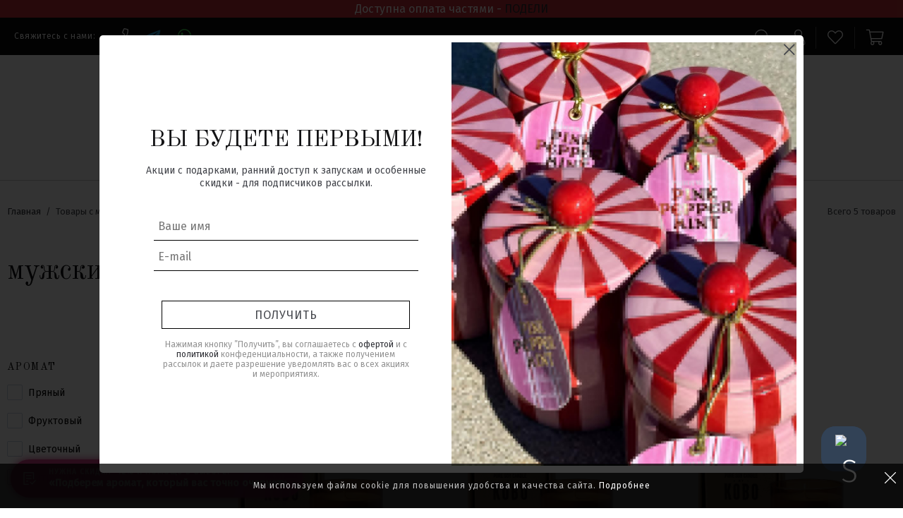

--- FILE ---
content_type: text/html; charset=UTF-8
request_url: https://candlesbox.com/cat/muzhskie-aromatyi/
body_size: 30508
content:
<!doctype html>
<html lang="ru-RU" prefix="og: http://ogp.me/ns#">
<head>
    <meta charset="UTF-8">
    <meta name="viewport" content="width=device-width, initial-scale=1, maximum-scale=1.0, user-scalable=no">
    <meta name="mailru-verification" content="f23216ec4d986da1"/>
    <meta name="google-site-verification" content="lWu7x6CK2iR-lDG-iAyDBrqf0VgZrRnwvaR_EblCqFU" />
    <link rel="profile" href="https://gmpg.org/xfn/11">
    <link rel="pingback" href="https://candlesbox.com/xmlrpc.php">
    <link rel="shortcut icon" type="image/jpg" href="/favicon.ico"/>
    <title>мужские ароматы | Candlesbox</title>
<meta name='robots' content='max-image-preview:large' />

<!-- Google Tag Manager for WordPress by gtm4wp.com -->
<script data-cfasync="false" data-pagespeed-no-defer type="text/javascript">
	var gtm4wp_datalayer_name = "dataLayer";
	var dataLayer = dataLayer || [];
	const gtm4wp_use_sku_instead        = 0;
	const gtm4wp_id_prefix              = '';
	const gtm4wp_remarketing            = false;
	const gtm4wp_eec                    = 1;
	const gtm4wp_classicec              = false;
	const gtm4wp_currency               = 'RUB';
	const gtm4wp_product_per_impression = 10;
	const gtm4wp_needs_shipping_address = false;
	const gtm4wp_business_vertical      = 'retail';
	const gtm4wp_business_vertical_id   = 'id';
</script>
<!-- End Google Tag Manager for WordPress by gtm4wp.com --><script type="text/javascript">
const gtm4wp_is_safari = /^((?!chrome|android).)*safari/i.test(navigator.userAgent);
if ( gtm4wp_is_safari ) {
	window.addEventListener('pageshow', function(event) {
		if ( event.persisted ) {
			// if Safari loads the page from cache usually by navigating with the back button
			// it creates issues with product list click tracking
			// therefore GTM4WP forces the page reload in this browser
			window.location.reload();
		}
	});
}
</script>
<!-- This site is optimized with the Yoast SEO plugin v11.7 - https://yoast.com/wordpress/plugins/seo/ -->
<link rel="canonical" href="https://candlesbox.com/cat/muzhskie-aromatyi/" />
<script type='application/ld+json' class='yoast-schema-graph yoast-schema-graph--main'>{"@context":"https://schema.org","@graph":[{"@type":"WebSite","@id":"https://candlesbox.com/#website","url":"https://candlesbox.com/","name":"Candlesbox","potentialAction":{"@type":"SearchAction","target":"https://candlesbox.com/?s={search_term_string}","query-input":"required name=search_term_string"}},{"@type":"CollectionPage","@id":"https://candlesbox.com/cat/muzhskie-aromatyi/#webpage","url":"https://candlesbox.com/cat/muzhskie-aromatyi/","inLanguage":"ru-RU","name":"\u043c\u0443\u0436\u0441\u043a\u0438\u0435 \u0430\u0440\u043e\u043c\u0430\u0442\u044b | Candlesbox","isPartOf":{"@id":"https://candlesbox.com/#website"}}]}</script>
<!-- / Yoast SEO plugin. -->

<link rel='dns-prefetch' href='//www.google.com' />
<link rel='dns-prefetch' href='//fonts.googleapis.com' />
<link rel="alternate" type="application/rss+xml" title="Candlesbox &raquo; Лента" href="https://candlesbox.com/feed/" />
<link rel="alternate" type="application/rss+xml" title="Candlesbox &raquo; Лента комментариев" href="https://candlesbox.com/comments/feed/" />
<link rel="alternate" type="application/rss+xml" title="Candlesbox &raquo; Лента элемента мужские ароматы таксономии Метка" href="https://candlesbox.com/cat/muzhskie-aromatyi/feed/" />
<script type="text/javascript">
/* <![CDATA[ */
window._wpemojiSettings = {"baseUrl":"https:\/\/s.w.org\/images\/core\/emoji\/14.0.0\/72x72\/","ext":".png","svgUrl":"https:\/\/s.w.org\/images\/core\/emoji\/14.0.0\/svg\/","svgExt":".svg","source":{"concatemoji":"https:\/\/candlesbox.com\/wp-includes\/js\/wp-emoji-release.min.js?ver=6.4.1"}};
/*! This file is auto-generated */
!function(i,n){var o,s,e;function c(e){try{var t={supportTests:e,timestamp:(new Date).valueOf()};sessionStorage.setItem(o,JSON.stringify(t))}catch(e){}}function p(e,t,n){e.clearRect(0,0,e.canvas.width,e.canvas.height),e.fillText(t,0,0);var t=new Uint32Array(e.getImageData(0,0,e.canvas.width,e.canvas.height).data),r=(e.clearRect(0,0,e.canvas.width,e.canvas.height),e.fillText(n,0,0),new Uint32Array(e.getImageData(0,0,e.canvas.width,e.canvas.height).data));return t.every(function(e,t){return e===r[t]})}function u(e,t,n){switch(t){case"flag":return n(e,"\ud83c\udff3\ufe0f\u200d\u26a7\ufe0f","\ud83c\udff3\ufe0f\u200b\u26a7\ufe0f")?!1:!n(e,"\ud83c\uddfa\ud83c\uddf3","\ud83c\uddfa\u200b\ud83c\uddf3")&&!n(e,"\ud83c\udff4\udb40\udc67\udb40\udc62\udb40\udc65\udb40\udc6e\udb40\udc67\udb40\udc7f","\ud83c\udff4\u200b\udb40\udc67\u200b\udb40\udc62\u200b\udb40\udc65\u200b\udb40\udc6e\u200b\udb40\udc67\u200b\udb40\udc7f");case"emoji":return!n(e,"\ud83e\udef1\ud83c\udffb\u200d\ud83e\udef2\ud83c\udfff","\ud83e\udef1\ud83c\udffb\u200b\ud83e\udef2\ud83c\udfff")}return!1}function f(e,t,n){var r="undefined"!=typeof WorkerGlobalScope&&self instanceof WorkerGlobalScope?new OffscreenCanvas(300,150):i.createElement("canvas"),a=r.getContext("2d",{willReadFrequently:!0}),o=(a.textBaseline="top",a.font="600 32px Arial",{});return e.forEach(function(e){o[e]=t(a,e,n)}),o}function t(e){var t=i.createElement("script");t.src=e,t.defer=!0,i.head.appendChild(t)}"undefined"!=typeof Promise&&(o="wpEmojiSettingsSupports",s=["flag","emoji"],n.supports={everything:!0,everythingExceptFlag:!0},e=new Promise(function(e){i.addEventListener("DOMContentLoaded",e,{once:!0})}),new Promise(function(t){var n=function(){try{var e=JSON.parse(sessionStorage.getItem(o));if("object"==typeof e&&"number"==typeof e.timestamp&&(new Date).valueOf()<e.timestamp+604800&&"object"==typeof e.supportTests)return e.supportTests}catch(e){}return null}();if(!n){if("undefined"!=typeof Worker&&"undefined"!=typeof OffscreenCanvas&&"undefined"!=typeof URL&&URL.createObjectURL&&"undefined"!=typeof Blob)try{var e="postMessage("+f.toString()+"("+[JSON.stringify(s),u.toString(),p.toString()].join(",")+"));",r=new Blob([e],{type:"text/javascript"}),a=new Worker(URL.createObjectURL(r),{name:"wpTestEmojiSupports"});return void(a.onmessage=function(e){c(n=e.data),a.terminate(),t(n)})}catch(e){}c(n=f(s,u,p))}t(n)}).then(function(e){for(var t in e)n.supports[t]=e[t],n.supports.everything=n.supports.everything&&n.supports[t],"flag"!==t&&(n.supports.everythingExceptFlag=n.supports.everythingExceptFlag&&n.supports[t]);n.supports.everythingExceptFlag=n.supports.everythingExceptFlag&&!n.supports.flag,n.DOMReady=!1,n.readyCallback=function(){n.DOMReady=!0}}).then(function(){return e}).then(function(){var e;n.supports.everything||(n.readyCallback(),(e=n.source||{}).concatemoji?t(e.concatemoji):e.wpemoji&&e.twemoji&&(t(e.twemoji),t(e.wpemoji)))}))}((window,document),window._wpemojiSettings);
/* ]]> */
</script>
<link rel='stylesheet' id='notify-status-css' href='https://candlesbox.com/wp-content/themes/storefront/app/assets/css/components/notify-stock-status.css?ver=2120261704' type='text/css' media='all' />
<style id='wp-emoji-styles-inline-css' type='text/css'>

	img.wp-smiley, img.emoji {
		display: inline !important;
		border: none !important;
		box-shadow: none !important;
		height: 1em !important;
		width: 1em !important;
		margin: 0 0.07em !important;
		vertical-align: -0.1em !important;
		background: none !important;
		padding: 0 !important;
	}
</style>
<link rel='stylesheet' id='wc-block-style-css' href='https://candlesbox.com/wp-content/plugins/woocommerce/assets/css/blocks/style.css?ver=3.6.5' type='text/css' media='all' />
<link rel='stylesheet' id='wp-components-css' href='https://candlesbox.com/wp-includes/css/dist/components/style.min.css?ver=6.4.1' type='text/css' media='all' />
<link rel='stylesheet' id='wp-block-editor-css' href='https://candlesbox.com/wp-includes/css/dist/block-editor/style.min.css?ver=6.4.1' type='text/css' media='all' />
<link rel='stylesheet' id='wp-reusable-blocks-css' href='https://candlesbox.com/wp-includes/css/dist/reusable-blocks/style.min.css?ver=6.4.1' type='text/css' media='all' />
<link rel='stylesheet' id='wp-patterns-css' href='https://candlesbox.com/wp-includes/css/dist/patterns/style.min.css?ver=6.4.1' type='text/css' media='all' />
<link rel='stylesheet' id='wp-editor-css' href='https://candlesbox.com/wp-includes/css/dist/editor/style.min.css?ver=6.4.1' type='text/css' media='all' />
<link rel='stylesheet' id='drop_shadow_block-style-css-css' href='https://candlesbox.com/wp-content/plugins/drop-shadow-boxes/block/blocks.style.build.css?ver=1.7.3' type='text/css' media='all' />
<style id='classic-theme-styles-inline-css' type='text/css'>
/*! This file is auto-generated */
.wp-block-button__link{color:#fff;background-color:#32373c;border-radius:9999px;box-shadow:none;text-decoration:none;padding:calc(.667em + 2px) calc(1.333em + 2px);font-size:1.125em}.wp-block-file__button{background:#32373c;color:#fff;text-decoration:none}
</style>
<style id='global-styles-inline-css' type='text/css'>
body{--wp--preset--color--black: #000000;--wp--preset--color--cyan-bluish-gray: #abb8c3;--wp--preset--color--white: #ffffff;--wp--preset--color--pale-pink: #f78da7;--wp--preset--color--vivid-red: #cf2e2e;--wp--preset--color--luminous-vivid-orange: #ff6900;--wp--preset--color--luminous-vivid-amber: #fcb900;--wp--preset--color--light-green-cyan: #7bdcb5;--wp--preset--color--vivid-green-cyan: #00d084;--wp--preset--color--pale-cyan-blue: #8ed1fc;--wp--preset--color--vivid-cyan-blue: #0693e3;--wp--preset--color--vivid-purple: #9b51e0;--wp--preset--gradient--vivid-cyan-blue-to-vivid-purple: linear-gradient(135deg,rgba(6,147,227,1) 0%,rgb(155,81,224) 100%);--wp--preset--gradient--light-green-cyan-to-vivid-green-cyan: linear-gradient(135deg,rgb(122,220,180) 0%,rgb(0,208,130) 100%);--wp--preset--gradient--luminous-vivid-amber-to-luminous-vivid-orange: linear-gradient(135deg,rgba(252,185,0,1) 0%,rgba(255,105,0,1) 100%);--wp--preset--gradient--luminous-vivid-orange-to-vivid-red: linear-gradient(135deg,rgba(255,105,0,1) 0%,rgb(207,46,46) 100%);--wp--preset--gradient--very-light-gray-to-cyan-bluish-gray: linear-gradient(135deg,rgb(238,238,238) 0%,rgb(169,184,195) 100%);--wp--preset--gradient--cool-to-warm-spectrum: linear-gradient(135deg,rgb(74,234,220) 0%,rgb(151,120,209) 20%,rgb(207,42,186) 40%,rgb(238,44,130) 60%,rgb(251,105,98) 80%,rgb(254,248,76) 100%);--wp--preset--gradient--blush-light-purple: linear-gradient(135deg,rgb(255,206,236) 0%,rgb(152,150,240) 100%);--wp--preset--gradient--blush-bordeaux: linear-gradient(135deg,rgb(254,205,165) 0%,rgb(254,45,45) 50%,rgb(107,0,62) 100%);--wp--preset--gradient--luminous-dusk: linear-gradient(135deg,rgb(255,203,112) 0%,rgb(199,81,192) 50%,rgb(65,88,208) 100%);--wp--preset--gradient--pale-ocean: linear-gradient(135deg,rgb(255,245,203) 0%,rgb(182,227,212) 50%,rgb(51,167,181) 100%);--wp--preset--gradient--electric-grass: linear-gradient(135deg,rgb(202,248,128) 0%,rgb(113,206,126) 100%);--wp--preset--gradient--midnight: linear-gradient(135deg,rgb(2,3,129) 0%,rgb(40,116,252) 100%);--wp--preset--font-size--small: 13px;--wp--preset--font-size--medium: 20px;--wp--preset--font-size--large: 36px;--wp--preset--font-size--x-large: 42px;--wp--preset--spacing--20: 0.44rem;--wp--preset--spacing--30: 0.67rem;--wp--preset--spacing--40: 1rem;--wp--preset--spacing--50: 1.5rem;--wp--preset--spacing--60: 2.25rem;--wp--preset--spacing--70: 3.38rem;--wp--preset--spacing--80: 5.06rem;--wp--preset--shadow--natural: 6px 6px 9px rgba(0, 0, 0, 0.2);--wp--preset--shadow--deep: 12px 12px 50px rgba(0, 0, 0, 0.4);--wp--preset--shadow--sharp: 6px 6px 0px rgba(0, 0, 0, 0.2);--wp--preset--shadow--outlined: 6px 6px 0px -3px rgba(255, 255, 255, 1), 6px 6px rgba(0, 0, 0, 1);--wp--preset--shadow--crisp: 6px 6px 0px rgba(0, 0, 0, 1);}:where(.is-layout-flex){gap: 0.5em;}:where(.is-layout-grid){gap: 0.5em;}body .is-layout-flow > .alignleft{float: left;margin-inline-start: 0;margin-inline-end: 2em;}body .is-layout-flow > .alignright{float: right;margin-inline-start: 2em;margin-inline-end: 0;}body .is-layout-flow > .aligncenter{margin-left: auto !important;margin-right: auto !important;}body .is-layout-constrained > .alignleft{float: left;margin-inline-start: 0;margin-inline-end: 2em;}body .is-layout-constrained > .alignright{float: right;margin-inline-start: 2em;margin-inline-end: 0;}body .is-layout-constrained > .aligncenter{margin-left: auto !important;margin-right: auto !important;}body .is-layout-constrained > :where(:not(.alignleft):not(.alignright):not(.alignfull)){max-width: var(--wp--style--global--content-size);margin-left: auto !important;margin-right: auto !important;}body .is-layout-constrained > .alignwide{max-width: var(--wp--style--global--wide-size);}body .is-layout-flex{display: flex;}body .is-layout-flex{flex-wrap: wrap;align-items: center;}body .is-layout-flex > *{margin: 0;}body .is-layout-grid{display: grid;}body .is-layout-grid > *{margin: 0;}:where(.wp-block-columns.is-layout-flex){gap: 2em;}:where(.wp-block-columns.is-layout-grid){gap: 2em;}:where(.wp-block-post-template.is-layout-flex){gap: 1.25em;}:where(.wp-block-post-template.is-layout-grid){gap: 1.25em;}.has-black-color{color: var(--wp--preset--color--black) !important;}.has-cyan-bluish-gray-color{color: var(--wp--preset--color--cyan-bluish-gray) !important;}.has-white-color{color: var(--wp--preset--color--white) !important;}.has-pale-pink-color{color: var(--wp--preset--color--pale-pink) !important;}.has-vivid-red-color{color: var(--wp--preset--color--vivid-red) !important;}.has-luminous-vivid-orange-color{color: var(--wp--preset--color--luminous-vivid-orange) !important;}.has-luminous-vivid-amber-color{color: var(--wp--preset--color--luminous-vivid-amber) !important;}.has-light-green-cyan-color{color: var(--wp--preset--color--light-green-cyan) !important;}.has-vivid-green-cyan-color{color: var(--wp--preset--color--vivid-green-cyan) !important;}.has-pale-cyan-blue-color{color: var(--wp--preset--color--pale-cyan-blue) !important;}.has-vivid-cyan-blue-color{color: var(--wp--preset--color--vivid-cyan-blue) !important;}.has-vivid-purple-color{color: var(--wp--preset--color--vivid-purple) !important;}.has-black-background-color{background-color: var(--wp--preset--color--black) !important;}.has-cyan-bluish-gray-background-color{background-color: var(--wp--preset--color--cyan-bluish-gray) !important;}.has-white-background-color{background-color: var(--wp--preset--color--white) !important;}.has-pale-pink-background-color{background-color: var(--wp--preset--color--pale-pink) !important;}.has-vivid-red-background-color{background-color: var(--wp--preset--color--vivid-red) !important;}.has-luminous-vivid-orange-background-color{background-color: var(--wp--preset--color--luminous-vivid-orange) !important;}.has-luminous-vivid-amber-background-color{background-color: var(--wp--preset--color--luminous-vivid-amber) !important;}.has-light-green-cyan-background-color{background-color: var(--wp--preset--color--light-green-cyan) !important;}.has-vivid-green-cyan-background-color{background-color: var(--wp--preset--color--vivid-green-cyan) !important;}.has-pale-cyan-blue-background-color{background-color: var(--wp--preset--color--pale-cyan-blue) !important;}.has-vivid-cyan-blue-background-color{background-color: var(--wp--preset--color--vivid-cyan-blue) !important;}.has-vivid-purple-background-color{background-color: var(--wp--preset--color--vivid-purple) !important;}.has-black-border-color{border-color: var(--wp--preset--color--black) !important;}.has-cyan-bluish-gray-border-color{border-color: var(--wp--preset--color--cyan-bluish-gray) !important;}.has-white-border-color{border-color: var(--wp--preset--color--white) !important;}.has-pale-pink-border-color{border-color: var(--wp--preset--color--pale-pink) !important;}.has-vivid-red-border-color{border-color: var(--wp--preset--color--vivid-red) !important;}.has-luminous-vivid-orange-border-color{border-color: var(--wp--preset--color--luminous-vivid-orange) !important;}.has-luminous-vivid-amber-border-color{border-color: var(--wp--preset--color--luminous-vivid-amber) !important;}.has-light-green-cyan-border-color{border-color: var(--wp--preset--color--light-green-cyan) !important;}.has-vivid-green-cyan-border-color{border-color: var(--wp--preset--color--vivid-green-cyan) !important;}.has-pale-cyan-blue-border-color{border-color: var(--wp--preset--color--pale-cyan-blue) !important;}.has-vivid-cyan-blue-border-color{border-color: var(--wp--preset--color--vivid-cyan-blue) !important;}.has-vivid-purple-border-color{border-color: var(--wp--preset--color--vivid-purple) !important;}.has-vivid-cyan-blue-to-vivid-purple-gradient-background{background: var(--wp--preset--gradient--vivid-cyan-blue-to-vivid-purple) !important;}.has-light-green-cyan-to-vivid-green-cyan-gradient-background{background: var(--wp--preset--gradient--light-green-cyan-to-vivid-green-cyan) !important;}.has-luminous-vivid-amber-to-luminous-vivid-orange-gradient-background{background: var(--wp--preset--gradient--luminous-vivid-amber-to-luminous-vivid-orange) !important;}.has-luminous-vivid-orange-to-vivid-red-gradient-background{background: var(--wp--preset--gradient--luminous-vivid-orange-to-vivid-red) !important;}.has-very-light-gray-to-cyan-bluish-gray-gradient-background{background: var(--wp--preset--gradient--very-light-gray-to-cyan-bluish-gray) !important;}.has-cool-to-warm-spectrum-gradient-background{background: var(--wp--preset--gradient--cool-to-warm-spectrum) !important;}.has-blush-light-purple-gradient-background{background: var(--wp--preset--gradient--blush-light-purple) !important;}.has-blush-bordeaux-gradient-background{background: var(--wp--preset--gradient--blush-bordeaux) !important;}.has-luminous-dusk-gradient-background{background: var(--wp--preset--gradient--luminous-dusk) !important;}.has-pale-ocean-gradient-background{background: var(--wp--preset--gradient--pale-ocean) !important;}.has-electric-grass-gradient-background{background: var(--wp--preset--gradient--electric-grass) !important;}.has-midnight-gradient-background{background: var(--wp--preset--gradient--midnight) !important;}.has-small-font-size{font-size: var(--wp--preset--font-size--small) !important;}.has-medium-font-size{font-size: var(--wp--preset--font-size--medium) !important;}.has-large-font-size{font-size: var(--wp--preset--font-size--large) !important;}.has-x-large-font-size{font-size: var(--wp--preset--font-size--x-large) !important;}
.wp-block-navigation a:where(:not(.wp-element-button)){color: inherit;}
:where(.wp-block-post-template.is-layout-flex){gap: 1.25em;}:where(.wp-block-post-template.is-layout-grid){gap: 1.25em;}
:where(.wp-block-columns.is-layout-flex){gap: 2em;}:where(.wp-block-columns.is-layout-grid){gap: 2em;}
.wp-block-pullquote{font-size: 1.5em;line-height: 1.6;}
</style>
<link rel='stylesheet' id='contact-form-7-css' href='https://candlesbox.com/wp-content/plugins/contact-form-7/includes/css/styles.css?ver=5.1.4' type='text/css' media='all' />
<link rel='stylesheet' id='magnific-popup-css' href='https://candlesbox.com/wp-content/plugins/premmerce-woocommerce-wishlist/assets/frontend/css/magnific-popup.css?ver=6.4.1' type='text/css' media='all' />
<link rel='stylesheet' id='wishlist-style-css' href='https://candlesbox.com/wp-content/plugins/premmerce-woocommerce-wishlist/assets/frontend/css/premmerce-wishlist.css?ver=6.4.1' type='text/css' media='all' />
<link rel='stylesheet' id='robokassa_payment_admin_style_menu-css' href='https://candlesbox.com/wp-content/plugins/robokassa/assets/css/menu.css?ver=6.4.1' type='text/css' media='all' />
<link rel='stylesheet' id='robokassa_payment_admin_style_main-css' href='https://candlesbox.com/wp-content/plugins/robokassa/assets/css/main.css?ver=6.4.1' type='text/css' media='all' />
<link rel='stylesheet' id='robokassa_payment_podeli-css' href='https://candlesbox.com/wp-content/plugins/robokassa/assets/css/podeli_styles.css?ver=6.4.1' type='text/css' media='all' />
<link rel='stylesheet' id='sb-style-css' href='https://candlesbox.com/wp-content/plugins/sb-woocommerce-infinite-scroll/assets/css/sbsa.css?ver=1.5' type='text/css' media='all' />
<link rel='stylesheet' id='sb-animate-style-css' href='https://candlesbox.com/wp-content/plugins/sb-woocommerce-infinite-scroll/assets/css/animate.css?ver=1.5' type='text/css' media='all' />
<link rel='stylesheet' id='bodhi-svgs-attachment-css' href='https://candlesbox.com/wp-content/plugins/svg-support/css/svgs-attachment.css?ver=6.4.1' type='text/css' media='all' />
<style id='woocommerce-inline-inline-css' type='text/css'>
.woocommerce form .form-row .required { visibility: visible; }
</style>
<link rel='stylesheet' id='bmr-auth-v2-css' href='https://candlesbox.com/wp-content/plugins/cbox-auth/src/assets/css/auth.css?ver=170420240935' type='text/css' media='all' />
<link rel='stylesheet' id='yith-wacp-frontend-css' href='https://candlesbox.com/wp-content/plugins/yith-woocommerce-added-to-cart-popup/assets/css/wacp-frontend.css?ver=6.4.1' type='text/css' media='all' />
<style id='yith-wacp-frontend-inline-css' type='text/css'>

                #yith-wacp-popup .yith-wacp-content a.button {
                        background: #ebe9eb;
                        color: #515151;
                }
                #yith-wacp-popup .yith-wacp-content a.button:hover {
                        background: #dad8da;
                        color: #515151;
                }
</style>
<link rel='stylesheet' id='yith-wcan-frontend-css' href='https://candlesbox.com/wp-content/plugins/yith-woocommerce-ajax-navigation/assets/css/frontend.css?ver=3.5.1' type='text/css' media='all' />
<style id='yith-wcan-frontend-inline-css' type='text/css'>
.widget h3.widget-title.with-dropdown {position: relative; cursor: pointer;}
                    .widget h3.widget-title.with-dropdown .widget-dropdown { border-width: 0; width: 22px; height: 22px; background: url(https://candlesbox.com/wp-content/plugins/yith-woocommerce-ajax-navigation/assets/images/select-arrow.png) top 0px right no-repeat; background-size: 95% !important; position: absolute; top: 0; right: 0;}
                    .widget h3.widget-title.with-dropdown.open .widget-dropdown {background-position: bottom 15px right;}
</style>
<link rel='stylesheet' id='policy-protection-css' href='https://candlesbox.com/wp-content/themes/storefront/app/assets/components/policy-banner/css/styles.css?ver=2120261704' type='text/css' media='all' />
<link rel='stylesheet' id='storefront-style-css' href='https://candlesbox.com/wp-content/themes/storefront/style.css?ver=2120261704' type='text/css' media='all' />
<link rel='stylesheet' id='menu-styles-css' href='https://candlesbox.com/wp-content/themes/storefront/app/assets/css/style.css?ver=2120261704' type='text/css' media='all' />
<link rel='stylesheet' id='storefront-fonts-css' href='https://fonts.googleapis.com/css?family=Source+Sans+Pro:400,300,300italic,400italic,600,700,900&#038;subset=latin%2Clatin-ext' type='text/css' media='all' />
<link rel='stylesheet' id='bootstrap-css' href='https://candlesbox.com/wp-content/themes/storefront/assets/css/bootstrap.css?ver=2120261704' type='text/css' media='all' />
<link rel='stylesheet' id='bxslider-css' href='https://candlesbox.com/wp-content/themes/storefront/assets/css/jquery.bxslider.css?ver=2120261704' type='text/css' media='all' />
<link rel='stylesheet' id='fontawesome-all-css' href='https://candlesbox.com/wp-content/themes/storefront/assets/css/fontawesome-all.min.css?ver=2120261704' type='text/css' media='all' />
<link rel='stylesheet' id='fa_light-css' href='https://candlesbox.com/wp-content/themes/storefront/assets/css/fa-light.css?ver=2120261704' type='text/css' media='all' />
<link rel='stylesheet' id='popupHandlerStyles-css' href='https://candlesbox.com/wp-content/themes/storefront/app/assets/css/components/popup/style.css?ver=2120261704' type='text/css' media='all' />
<link rel='stylesheet' id='giftRequestHandlerStyles-css' href='https://candlesbox.com/wp-content/themes/storefront/app/assets/css/components/gift-request/style.css?ver=2120261704' type='text/css' media='all' />
<link rel='stylesheet' id='storefront-woocommerce-style-css' href='https://candlesbox.com/wp-content/themes/storefront/assets/sass/woocommerce/woocommerce.css?ver=2.2.5' type='text/css' media='all' />
<script>if (document.location.protocol != "https:") {document.location = document.URL.replace(/^http:/i, "https:");}</script><script type="text/javascript" src="https://candlesbox.com/wp-includes/js/jquery/jquery.min.js?ver=3.7.1" id="jquery-core-js"></script>
<script type="text/javascript" src="https://candlesbox.com/wp-includes/js/jquery/jquery-migrate.min.js?ver=3.4.1" id="jquery-migrate-js"></script>
<script type="text/javascript" src="https://candlesbox.com/wp-content/themes/storefront/app/assets/js/components/notify-stock-status/scripts.js?ver=2120261704" id="notify-status-js"></script>
<script type="text/javascript" src="https://candlesbox.com/wp-content/plugins/woocommerce/assets/js/jquery-blockui/jquery.blockUI.min.js?ver=2.70" id="jquery-blockui-js"></script>
<script type="text/javascript" src="https://candlesbox.com/wp-content/plugins/premmerce-woocommerce-wishlist/assets/frontend/js/premmerce-wishlist.js?ver=6.4.1" id="wishlist-script-js"></script>
<script type="text/javascript" src="https://candlesbox.com/wp-content/plugins/robokassa/assets/js/podeli_widget.js?ver=6.4.1" id="robokassa_payment_admin_config-js"></script>
<script type="text/javascript" src="https://candlesbox.com/wp-content/plugins/duracelltomi-google-tag-manager/js/gtm4wp-woocommerce-enhanced.js?ver=1.15" id="gtm4wp-woocommerce-enhanced-js"></script>
<script type="text/javascript" id="popupHandlerScripts-js-extra">
/* <![CDATA[ */
var popupObj = {"ajax":"\/wp-admin\/admin-ajax.php"};
/* ]]> */
</script>
<script type="text/javascript" src="https://candlesbox.com/wp-content/themes/storefront/app/assets/js/components/popupHandler.js?ver=2120261704" id="popupHandlerScripts-js"></script>
<script type="text/javascript" id="giftRequestHandlerScripts-js-extra">
/* <![CDATA[ */
var giftObj = {"ajax":"\/wp-admin\/admin-ajax.php"};
/* ]]> */
</script>
<script type="text/javascript" src="https://candlesbox.com/wp-content/themes/storefront/app/assets/js/components/giftRequestHandler.js?ver=2120261704" id="giftRequestHandlerScripts-js"></script>
<script type="text/javascript" id="newUsersHandlerScripts-js-extra">
/* <![CDATA[ */
var newUsersObj = {"ajax":"\/wp-admin\/admin-ajax.php"};
/* ]]> */
</script>
<script type="text/javascript" src="https://candlesbox.com/wp-content/themes/storefront/app/assets/js/components/newUsersHandler.js?ver=2120261704" id="newUsersHandlerScripts-js"></script>
<link rel="https://api.w.org/" href="https://candlesbox.com/wp-json/" /><link rel="EditURI" type="application/rsd+xml" title="RSD" href="https://candlesbox.com/xmlrpc.php?rsd" />
<meta name="generator" content="WordPress 6.4.1" />
<meta name="generator" content="WooCommerce 3.6.5" />

<!-- Google Tag Manager for WordPress by gtm4wp.com -->
<!-- GTM Container placement set to automatic -->
<script data-cfasync="false" data-pagespeed-no-defer type="text/javascript">
	const console_cmd = console.warn || console.log;
	var dataLayer_content = {"pagePostType":"product","pagePostType2":"tax-product","pageCategory":[],"cartContent":{"totals":{"applied_coupons":[],"discount_total":0,"subtotal":0,"total":0},"items":[]}};
	dataLayer.push( dataLayer_content );
</script>
<script data-cfasync="false">
(function(w,d,s,l,i){w[l]=w[l]||[];w[l].push({'gtm.start':
new Date().getTime(),event:'gtm.js'});var f=d.getElementsByTagName(s)[0],
j=d.createElement(s),dl=l!='dataLayer'?'&l='+l:'';j.async=true;j.src=
'//www.googletagmanager.com/gtm.'+'js?id='+i+dl;f.parentNode.insertBefore(j,f);
})(window,document,'script','dataLayer','GTM-K4PC2C');
</script>
<!-- End Google Tag Manager -->
<!-- End Google Tag Manager for WordPress by gtm4wp.com -->    <script type="text/javascript">
        var rrPartnerId = "5f11b18197a5253cd8f71a45";
        var rrApi = {};
        var rrApiOnReady = rrApiOnReady || [];
        rrApi.addToBasket = rrApi.order = rrApi.categoryView = rrApi.view =
            rrApi.recomMouseDown = rrApi.recomAddToCart = function() {};
        (function(d) {
            var ref = d.getElementsByTagName('script')[0];
            var apiJs, apiJsId = 'rrApi-jssdk';
            if (d.getElementById(apiJsId)) return;
            apiJs = d.createElement('script');
            apiJs.id = apiJsId;
            apiJs.async = true;
            apiJs.src = "//cdn.retailrocket.ru/content/javascript/tracking.js";
            ref.parentNode.insertBefore(apiJs, ref);
        }(document));
    </script>
            <meta name="facebook-domain-verification" content="eik5p7wmaos92ymrg0w5tcp82zxg2t" />
            <link rel="icon" href="https://candlesbox.com/favicon.svg" type="image/svg+xml">
        <meta name="yandex-verification" content="7320667d2977f211" />
                <script async type="text/javascript" src="https://cdn.jsdelivr.net/npm/@testometrika/widget@1/index.min.js"></script>
        	<noscript><style>.woocommerce-product-gallery{ opacity: 1 !important; }</style></noscript>
			<style type="text/css" id="wp-custom-css">
			p#billing_birth_field, #order_comments_field {width:100% !important;}		</style>
		<noscript><style id="rocket-lazyload-nojs-css">.rll-youtube-player, [data-lazy-src]{display:none !important;}</style></noscript>    <link href="https://fonts.googleapis.com/css?family=Old+Standard+TT&amp;subset=cyrillic" rel="stylesheet">
    <link href="https://fonts.googleapis.com/css?family=Fira+Sans:300,400,500&amp;subset=cyrillic" rel="stylesheet">

    <script charset="utf-8" defer type="text/javascript" src="https://goodmod.ru/scripts/aacf0a59e50df03d220960246770b9bc/api.js"></script>

    <!-- Marquiz script start -->
    <script>
        (function(w, d, s, o){
            var j = d.createElement(s); j.async = true; j.src = '//script.marquiz.ru/v2.js';j.onload = function() {
                if (document.readyState !== 'loading') Marquiz.init(o);
                else document.addEventListener("DOMContentLoaded", function() {
                    Marquiz.init(o);
                });
            };
            d.head.insertBefore(j, d.head.firstElementChild);
        })(window, document, 'script', {
                host: '//quiz.marquiz.ru',
                region: 'ru',
                id: '6704f9cff44f470026d1b682',
                autoOpen: false,
                autoOpenFreq: 'once',
                openOnExit: false,
                disableOnMobile: false
            }
        );
    </script>
    <!-- Marquiz script end -->
</head>

<body data-rsssl=1 class="archive tax-product_tag term-muzhskie-aromatyi term-2400 woocommerce woocommerce-page woocommerce-no-js auth-active yith-wcan-pro sticky-active group-blog woocommerce-active">

<!-- Google Tag Manager (noscript) -->
<noscript><iframe src="https://www.googletagmanager.com/ns.html?id=GTM-K4PC2C"
                  height="0" width="0" style="display:none;visibility:hidden"></iframe></noscript>
<!-- End Google Tag Manager (noscript) -->

<div id="page" class="hfeed site">
	    <header id="masthead" class="site-header" role="banner" style="">
        <div class="header-toppanel container-fluid">
        <div class="col-full">
			<ul class="toggle_list">
				<li class="first_div">
                    <div class="dropdown_float">
                        <button type="button" class=" navbar-toggle collapsed" data-toggle="collapse" data-target="#navbar" aria-expanded="false" aria-controls="navbar">
                              <span class="icon-bar"></span>
                              <span class="icon-bar"></span>
                              <span class="icon-bar"></span>
                        </button>
                        <i class="fal fa-bars  hidden-xs"></i>
                    </div>
                    <a class="mobile_logo" href="/"><img src="https://candlesbox.com/wp-content/themes/storefront/app/assets/img/mobileLogo.png"></a>
                    <div class="header-toppanel__col  top_call"> Свяжитесь с нами:	</div>
                    <div class="header-toppanel__col hidden-xs social-link">
                        <span class="tel-wrap phone-views">
                            <i class="fal fa-phone"></i>
                            <div class="phone-wrapper">
                                <a href="tel:+74993941495">+7 (499) 394-14-95</a>
                                <a href="tel:+79260958425">+7 (926) 095-84-25</a>
                            </div>
                        </span>
                    </div>
                    <div class="header-toppanel__col hidden-xs social-link">
                        <span class="tel-wrap">
                            <a href="https://t.me/TG_CANDLESBOX_bot" target="_blank" rel="nofollow"><i class="fab fa-telegram-plane"></i></a>
                        </span>
                    </div>
                    <div class="header-toppanel__col hidden-xs social-link">
                        <span class="tel-wrap">
                            <a href="https://wa.me/79260974927?text=Добрый день! Кажется, у меня появился вопрос!" target="_blank" rel="nofollow"><i class="fab fa-whatsapp"></i></a>
                        </span>
                    </div>
				</li>
				<li class="second_div" style="display:none">
                    <div id="woocommerce_product_search_widget-2" class="widget widget_woocommerce_product_search_widget"><div id="product-search-675956105" class="product-search "><div class="product-search-form"><form id="product-search-form-675956105" class="product-search-form" action="https://candlesbox.com/" method="get"><input id="product-search-field-675956105" name="s" type="text" class="product-search-field" placeholder="Введите ключевое слово" autocomplete="off"/><input type="hidden" name="post_type" value="product"/><input type="hidden" name="tags" value="1"/><input type="hidden" name="limit" value="5"/><input type="hidden" name="ixwps" value="1"/> <button type="submit"><i class="fal fa-search" aria-hidden="true"></i></button></form></div><div id="product-search-results-675956105" class="product-search-results"></div></div><script type="text/javascript">if ( typeof jQuery !== "undefined" ) {jQuery(document).ready(function(){jQuery("#product-search-field-675956105").typeWatch( {
				callback: function (value) { ixwps.productSearch('product-search-field-675956105', 'product-search-675956105', 'product-search-675956105 div.product-search-results', 'https://candlesbox.com/wp-content/plugins/woocommerce-product-search/core/product-search.php?order=DESC&order_by=date&title=1&excerpt=1&content=1&tags=1&limit=5&category_results=1&category_limit=5&product_thumbnails=1', value, {no_results:"По вашему запросу ничего не найдено... попробуйте другое слово",dynamic_focus:true,product_thumbnails:true,show_description:false,show_price:false}); },
				wait: 500,
				highlight: true,
				captureLength: 1
			} );ixwps.navigate("product-search-field-675956105","product-search-results-675956105");ixwps.dynamicFocus("product-search-675956105","product-search-results-675956105");ixwps.autoAdjust("product-search-field-675956105","product-search-results-675956105");});}</script></div>				</li>
			</ul>
			<ul class="personal ">
				<li class="hidden-xs"><a id="show_search" href="#"><i class="fal fa-search"></i></a></li>
													<li  class="hidden-xs">
					    <i class="fal fa-user js-auth js-auth-link" data-popup="auth-popup" data-form="email"></i>
					
					</li>
				 								
				<li  class="hidden-xs">
					<a class="wish_bar" href="/wishlist"><i class="fal fa-heart"></i> 
						<span class="qty"></span>
					</a>
				</li>
				<li class="visible-xs">
                    <button type="button" class="search-mobile collapsed" data-toggle="collapse" data-target="#search-bar" aria-expanded="false" aria-controls="navbar">
                        <i class="fal fa-search"></i>
                    </button>
                </li>
				<li class="cart_mini">
                    <a class="cart_block" href="/checkout/">
                        <i class="fal fa-shopping-cart "></i>
                        <span class="qty"></span>
                    </a>
					<div class="widget_shopping_cart_content"></div>				</li>
			</ul> 
            </div>
        </div>
		<div class="col-full">
        		<a class="skip-link screen-reader-text" href="#site-navigation">Перейти к навигации</a>
		<a class="skip-link screen-reader-text" href="#content">Перейти к содержимому</a>
				<div class="site-branding">
			<div class="beta site-title"><a href="https://candlesbox.com/" rel="home"><img data-no-lazy="1" src="/wp-content/themes/storefront/assets/images/logo-new.png?v=2120261704" style="width: 300px; height: auto;"></a></div>		</div>
					<div class="site-search">
				<div class="widget woocommerce widget_product_search"><form role="search" method="get" class="woocommerce-product-search" action="https://candlesbox.com/">
	<label class="screen-reader-text" for="woocommerce-product-search-field-0">Искать:</label>
	<input type="search" id="woocommerce-product-search-field-0" class="search-field" placeholder="Искать" value="" name="s" />
	<input type="submit" value="Поиск" />
	<input type="hidden" name="post_type" value="product" />
</form>
</div>			</div>
		        <div class="storefront-primary-navigation">
            <nav id="site-navigation" class="main-navigation" role="navigation" aria-label="Primary Navigation">
                <div class="primary-navigation">
                    <ul id="menu-menyu" class="menu nav-menu">
        <li class="menu-item menu-item-type-custom menu-item-object-custom menu-item-has-children menu-item-50336 menu-item-has-children brands-menu">
            <a class="parent-item" href="#">Бренды<span></span></a>
    <ul class="sub-menu brands-sub-menu"><div class="brands-wrapper">
    <div class="brand-items">
        <div class="brand-items-wrapper">
                                 <div class="menu-col">
                
                <li class="menu-item menu-item-type-custom menu-item-object-custom menu-item-50337"><a href="https://candlesbox.com/brand/banka-home/">Banka Home</a></li>
                
                <li class="menu-item menu-item-type-custom menu-item-object-custom menu-item-50338"><a href="https://candlesbox.com/brand/baobab/">Baobab</a></li>
                
                <li class="menu-item menu-item-type-custom menu-item-object-custom menu-item-50340"><a href="https://candlesbox.com/brand/cereria-molla-1899/">CERERÍA MOLLÁ 1899</a></li>
                
                <li class="menu-item menu-item-type-custom menu-item-object-custom menu-item-50341 marker-item"><a href="https://candlesbox.com/brand/chando/">CHANDO<span></span></a></li>
                
                <li class="menu-item menu-item-type-custom menu-item-object-custom menu-item-50342"><a href="https://candlesbox.com/brand/christian-tortu/">Christian Tortu</a></li>
                
                <li class="menu-item menu-item-type-custom menu-item-object-custom menu-item-57078"><a href="https://candlesbox.com/brand/collines-de-provence/">Collines de Provence</a></li>
                
                <li class="menu-item menu-item-type-custom menu-item-object-custom menu-item-50343"><a href="https://candlesbox.com/brand/comfort-zone/">[comfort zone]</a></li>
                
                <li class="menu-item menu-item-type-post_type menu-item-object-page menu-item-50344 marker-item"><a href="https://candlesbox.com/culti-milano/">CULTI MILANO<span></span></a></li>
                                    </div><div class="menu-col">
                
                <li class="menu-item menu-item-type-custom menu-item-object-custom menu-item-54385"><a href="https://candlesbox.com/brand/dr-_vranjes/">Dr. Vranjes Firenze</a></li>
                
                <li class="menu-item menu-item-type-custom menu-item-object-custom menu-item-50345 marker-item"><a href="https://candlesbox.com/brand/echoes/">ECHOES<span></span></a></li>
                
                <li class="menu-item menu-item-type-custom menu-item-object-custom menu-item-50346"><a href="https://candlesbox.com/flamemoscow/">Flame Moscow</a></li>
                
                <li class="menu-item menu-item-type-post_type menu-item-object-page menu-item-50348 marker-item"><a href="https://candlesbox.com/kobo-2/">KOBO Candles<span></span></a></li>
                
                <li class="menu-item menu-item-type-custom menu-item-object-custom menu-item-50349"><a href="https://candlesbox.com/brand/laboratorio-olfattivo/">Laboratorio Olfattivo</a></li>
                
                <li class="menu-item menu-item-type-custom menu-item-object-custom menu-item-50350"><a href="https://candlesbox.com/brand/logevy/">Logevy</a></li>
                
                <li class="menu-item menu-item-type-custom menu-item-object-custom menu-item-54145"><a href="https://candlesbox.com/brand/millefiori-milano/">Millefiori Milano</a></li>
                
                <li class="menu-item menu-item-type-post_type menu-item-object-page menu-item-50351"><a href="https://candlesbox.com/mr-mrs-fragrance-2/">Mr &#038; Mrs Fragrance</a></li>
                                    </div><div class="menu-col">
                
                <li class="menu-item menu-item-type-custom menu-item-object-custom menu-item-50352 marker-item"><a href="https://candlesbox.com/brand/ohscent/">OHSCENT<span></span></a></li>
                
                <li class="menu-item menu-item-type-post_type menu-item-object-page menu-item-50353 marker-item"><a href="https://candlesbox.com/paddywax-2/">PADDYWAX<span></span></a></li>
                
                <li class="menu-item menu-item-type-custom menu-item-object-custom menu-item-50355"><a href="https://candlesbox.com/brand/spirit-rituals/">Spirit Rituals</a></li>
                
                <li class="menu-item menu-item-type-custom menu-item-object-custom menu-item-57513 new-item"><a href="https://candlesbox.com/brand/teatro_fragrance/">Teatro Fragrance<span>NEW!</span></a></li>
                
                <li class="menu-item menu-item-type-custom menu-item-object-custom menu-item-54698"><a href="https://candlesbox.com/brand/vila_hermanos/">Vila Hermanos</a></li>
                
                <li class="menu-item menu-item-type-custom menu-item-object-custom menu-item-50356"><a href="https://candlesbox.com/brand/voluspa/">Voluspa</a></li>
                                    </div>
                        </div>
        <div class="brand-items-wrapper brands-all">
            <div class="menu-col"></div>
            <div class="menu-col"></div>
            <div class="menu-col">
                <a href="/magazin/">Все бренды</a>
            </div>
        </div>
    </div>
        <div class="branding">
        <div class="branding-item">
            <div class="branding-item__image">
                <img src="https://candlesbox.com/wp-content/uploads/photo_2025-08-25_18-41-48-1.jpg" all="Те самые диффузоры в виде цветов от бренда Chando!" />
            </div>
            <div class="branding-item__read-more">
                <span><a href="https://candlesbox.com/brand/chando/">Те самые диффузоры в виде цветов от бренда Chando!</a></span>
                <a href="https://candlesbox.com/brand/chando/"><div class="arrow"></div></a>
            </div>
        </div>
    </div>
    </div>
</ul></li>
        <li class="menu-item menu-item-type-custom menu-item-object-custom menu-item-has-children menu-item-50358 menu-item-has-children products-menu">
            <a class="parent-item" href="#">Товары<span></span></a>
    <ul class="sub-menu products-sub-menu"><div class="products-wrapper">
    <div class="products-items">
        <div class="products-items-wrapper">
                            <div class="menu-col">
                                        <span class="title-group item-50359"><a href="https://candlesbox.com/catalog/aromaticheskie-svechi/">Свечи</a></span>
                    
                                    <li class="menu-item menu-item-type-custom menu-item-object-custom menu-item-50360"><a href="https://candlesbox.com/magazin?product_cat=aromaticheskie-svechi&filter_sizetype=ogromnaya-svecha">Огромные свечи</a></li>                                        <li class="menu-item menu-item-type-custom menu-item-object-custom menu-item-50361 new-item"><a href="https://candlesbox.com/magazin?product_cat=aromaticheskie-svechi&filter_sizetype=bolshaya-svecha">Большие свечи<span>NEW!</span></a></li>                                        <li class="menu-item menu-item-type-custom menu-item-object-custom menu-item-50362"><a href="https://candlesbox.com/magazin?product_cat=aromaticheskie-svechi&filter_sizetype=srednyaya-svecha">Средние свечи</a></li>                                        <li class="menu-item menu-item-type-custom menu-item-object-custom menu-item-50363 marker-item"><a href="https://candlesbox.com/magazin?product_cat=aromaticheskie-svechi&filter_sizetype=kompaktnaya-svecha">Мини-свечи<span></span></a></li>                                        <li class="menu-item menu-item-type-custom menu-item-object-custom menu-item-50364"><a href="https://candlesbox.com/sizetype/nabory_svechey/">Наборы свечей</a></li>                                        <li class="menu-item menu-item-type-custom menu-item-object-custom menu-item-50365"><a href="https://candlesbox.com/sizetype/travel-svecha/">Travel-свечи</a></li>                                    </div>
                                <div class="menu-col">
                                        <span class="title-group item-50366"><a href="https://candlesbox.com/catalog/diffuzory/">Диффузоры</a></span>
                    
                                    <li class="menu-item menu-item-type-custom menu-item-object-custom menu-item-50367"><a href="https://candlesbox.com/magazin?product_cat=diffuzory&filter_sizetype=ogromnyj-diffuzor">Огромные диффузоры</a></li>                                        <li class="menu-item menu-item-type-custom menu-item-object-custom menu-item-50368"><a href="https://candlesbox.com/magazin?product_cat=diffuzory&filter_sizetype=bolshoy-diffuzor">Большой объем</a></li>                                        <li class="menu-item menu-item-type-custom menu-item-object-custom menu-item-50369 new-item"><a href="https://candlesbox.com/magazin?product_cat=diffuzory&filter_sizetype=sredniy-diffuzor">Средний объем<span>NEW!</span></a></li>                                        <li class="menu-item menu-item-type-custom menu-item-object-custom menu-item-50370"><a href="https://candlesbox.com/magazin?product_cat=diffuzory&filter_sizetype=kompaktnyj-diffuzor">Мини-диффузоры</a></li>                                        <li class="menu-item menu-item-type-custom menu-item-object-custom menu-item-50371 new-item"><a href="https://candlesbox.com/magazin?product_cat=diffuzory&filter_brand=chando">Керамические<span>NEW!</span></a></li>                                        <li class="menu-item menu-item-type-custom menu-item-object-custom menu-item-50372"><a href="https://candlesbox.com/sizetype/refill-dlya-diffuzora/">Сменные рефиллы</a></li>                                    </div>
                                <div class="menu-col">
                                        <span class="title-group item-50373"><a href="https://candlesbox.com/catalog/aromaticheskie-sprei/">Аромаспреи</a></span>
                    
                                    <li class="menu-item menu-item-type-custom menu-item-object-custom menu-item-50374 new-item"><a href="https://candlesbox.com/magazin?product_cat=aromaticheskie-sprei&source_id=3695&source_tax=product_cat&filter_sizetype=sprej-dlya-doma">Для дома<span>NEW!</span></a></li>                                        <li class="menu-item menu-item-type-custom menu-item-object-custom menu-item-50375 marker-item"><a href="https://candlesbox.com/magazin?product_cat=aromaticheskie-sprei&filter_sizetype=sprey-dlya-belya">Для белья<span></span></a></li>                                    </div>
                                <div class="menu-col">
                                        <span class="title-group item-50377"><a href="https://candlesbox.com/catalog/dlya-belya/">Для белья</a></span>
                    
                                    <li class="menu-item menu-item-type-custom menu-item-object-custom menu-item-50378"><a href="https://candlesbox.com/magazin?product_cat=aromaticheskie-sprei&filter_sizetype=sprey-dlya-belya">Спреи для белья</a></li>                                        <li class="menu-item menu-item-type-custom menu-item-object-custom menu-item-50379"><a href="https://candlesbox.com/catalog/aromaticheskie-sashe/">Саше</a></li>                                    </div>
                                <div class="menu-col">
                                        <span class="title-group item-50380"><a href="https://candlesbox.com/catalog/blagovoniya/">Благовония</a></span>
                    
                                    <li class="menu-item menu-item-type-custom menu-item-object-custom menu-item-50381"><a href="https://candlesbox.com/magazin?product_cat=blagovoniya&source_id=4069&source_tax=product_cat&filter_sizetype=blagovoniya">Палочки благовоний</a></li>                                        <li class="menu-item menu-item-type-custom menu-item-object-custom menu-item-50382"><a href="https://candlesbox.com/magazin?product_cat=blagovoniya&filter_sizetype=palo-santo">Пало Санто</a></li>                                        <li class="menu-item menu-item-type-custom menu-item-object-custom menu-item-50383"><a href="https://candlesbox.com/brand/spirit-rituals/">Травы для зажигания</a></li>                                    </div>
                                <div class="menu-col">
                                        <span class="title-group item-50384"><a href="https://candlesbox.com/magazin?product_cat=aromavanna">Аромаванна и СПА-уход</a></span>
                    
                                    <li class="menu-item menu-item-type-custom menu-item-object-custom menu-item-50391"><a href="https://candlesbox.com/catalog/antiseptiki-s-aromatom/">Антисептики с ароматом</a></li>                                        <li class="menu-item menu-item-type-custom menu-item-object-custom menu-item-50385 marker-item"><a href="https://candlesbox.com/sizetype/bombochki-dlya-vanni/">Бомбочки для ванны<span></span></a></li>                                        <li class="menu-item menu-item-type-custom menu-item-object-custom menu-item-50393"><a href="https://candlesbox.com/sizetype/aromaticheskij-loson-dlya-ruk-i-tela/">Кремы и лосьоны для рук</a></li>                                        <li class="menu-item menu-item-type-custom menu-item-object-custom menu-item-50388"><a href="https://candlesbox.com/sizetype/aromaticheskoe-myilo/">Мыло</a></li>                                        <li class="menu-item menu-item-type-custom menu-item-object-custom menu-item-50389 marker-item"><a href="https://candlesbox.com/magazin?product_cat=aromavanna&filter_sizetype=podarochnyiy-nabor">Подарочные наборы<span></span></a></li>                                        <li class="menu-item menu-item-type-custom menu-item-object-custom menu-item-50386 new-item"><a href="https://candlesbox.com/sizetype/sredstva-dlya-dusha/">Средства для душа<span>NEW!</span></a></li>                                        <li class="menu-item menu-item-type-custom menu-item-object-custom menu-item-50387"><a href="https://candlesbox.com/sizetype/sredstva-dlya-vanny/">Средства для ванны</a></li>                                        <li class="menu-item menu-item-type-custom menu-item-object-custom menu-item-50392"><a href="https://candlesbox.com/magazin/?source_id=4033&source_tax=pa_brand&pa_brand=flame-moscow&filter_sizetype=tverdye-duhi">Твердые духи</a></li>                                    </div>
                                <div class="menu-col">
                                        <span class="title-group item-50394"><a href="https://candlesbox.com/catalog/aromaty-dlya-avto/">Ароматы для авто</a></span>
                    
                                    <li class="menu-item menu-item-type-custom menu-item-object-custom menu-item-50395 new-item"><a href="https://candlesbox.com/magazin?product_cat=aromaty-dlya-avto&source_id=3699&source_tax=product_cat&filter_sizetype=aromatizator-dlya-avto">Ароматизаторы для авто<span>NEW!</span></a></li>                                        <li class="menu-item menu-item-type-custom menu-item-object-custom menu-item-50396"><a href="https://candlesbox.com/magazin?product_cat=aromaty-dlya-avto&source_id=3699&source_tax=product_cat&filter_sizetype=smennyiy-kartridzh">Сменные блоки</a></li>                                    </div>
                                <div class="menu-col">
                                        <span class="title-group item-50397"><a href="https://candlesbox.com/catalog/podarochnye-nabory/">Подарки</a></span>
                    
                                    <li class="menu-item menu-item-type-custom menu-item-object-custom menu-item-50398 new-item"><a href="https://candlesbox.com/catalog/podarochnye-nabory/">Подарочные наборы<span>NEW!</span></a></li>                                        <li class="menu-item menu-item-type-custom menu-item-object-custom menu-item-50399 marker-item"><a href="https://candlesbox.com/catalog/podarochnye-karty/">Подарочные сертификаты<span></span></a></li>                                        <li class="menu-item menu-item-type-custom menu-item-object-custom menu-item-50400"><a href="https://candlesbox.com/sizetype/podarochnye-pakety/">Упаковка</a></li>                                    </div>
                                <div class="menu-col">
                                        <span class="title-group item-50401"><a href="https://candlesbox.com/catalog/aksessuary/">Аксессуары</a></span>
                    
                                    <li class="menu-item menu-item-type-custom menu-item-object-custom menu-item-50402"><a href="https://candlesbox.com/sizetype/palochki-dlya-diffuzora/">Палочки для диффузоров</a></li>                                        <li class="menu-item menu-item-type-custom menu-item-object-custom menu-item-50403"><a href="https://candlesbox.com/magazin?product_cat=aksessuary&source_id=3700&source_tax=product_cat&filter_sizetype=spichki">Спички для свечей</a></li>                                        <li class="menu-item menu-item-type-custom menu-item-object-custom menu-item-50404"><a href="https://candlesbox.com/magazin?product_cat=aksessuary&source_id=3700&source_tax=product_cat&filter_sizetype=elektricheskaya-zazhigalka">Зажигалки</a></li>                                        <li class="menu-item menu-item-type-custom menu-item-object-custom menu-item-50405"><a href="https://candlesbox.com/magazin?product_cat=aksessuary&source_id=3700&source_tax=product_cat&filter_sizetype=podstavka-dlya-blagovonij">Подставки для благовоний</a></li>                                    </div>
                                <div class="menu-col">
                                        <span class="title-group item-54472"><a href="#">Подборки</a></span>
                    
                                    <li class="menu-item menu-item-type-custom menu-item-object-custom menu-item-54476"><a href="https://candlesbox.com/sizetype/aromaty-chistoty/?utm_source=website&utm_medium=podborka&utm_campaign=aromaty_chistoty">Ароматы чистоты</a></li>                                        <li class="menu-item menu-item-type-custom menu-item-object-custom menu-item-54475"><a href="https://candlesbox.com/sizetype/dorogiye-aromaty/?utm_source=website&utm_medium=podborka&utm_campaign=dorogiye_aromaty">Дорогие ароматы</a></li>                                        <li class="menu-item menu-item-type-custom menu-item-object-custom menu-item-54477"><a href="https://candlesbox.com/sizetype/dlya-dofaminovoy-kvartiry/?utm_source=website&utm_medium=podborka&utm_campaign=dlya_dofaminovoy_kvartiry">Для дофаминовой квартиры</a></li>                                        <li class="menu-item menu-item-type-custom menu-item-object-custom menu-item-54474"><a href="https://candlesbox.com/sizetype/dlya-sna-i-relaksatsii/?utm_source=website&utm_medium=podborka&utm_campaign=dlya_sna_i_relaksatsii">Для сна и релаксации</a></li>                                        <li class="menu-item menu-item-type-custom menu-item-object-custom menu-item-54484"><a href="https://candlesbox.com/sizetype/neobychnye_aromaty/?utm_source=site&utm_medium=podborka&utm_campaign=neobychnye_aromaty">Необычные ароматы</a></li>                                        <li class="menu-item menu-item-type-custom menu-item-object-custom menu-item-54473"><a href="https://candlesbox.com/sizetype/protiv-zapahov/?utm_source=website&utm_medium=podborka&utm_campaign=protiv_zapahov">Против запахов</a></li>                                    </div>
                <div class="menu-col"></div><div class="menu-col"></div><div class="menu-col"></div><div class="menu-col"></div>                    <div class="menu-col all-product-col">
                        <span class="title-group">
                            <a href="/magazin/">Все Товары</a>
                        </span>
                    </div>
                        </div>
        <div class="products-items-wrapper products-all">
            <div class="menu-col"></div>
            <div class="menu-col"></div>
            <div class="menu-col"></div>

        </div>
    </div>
</div>
</ul></li><li class="menu-item menu-item-type-custom menu-item-object-custom menu-item-50407 has-hover"><a href="https://candlesbox.com/catalog/bestsellers/">БЕСТСЕЛЛЕРЫ<span></span></a></li><li class="menu-item menu-item-type-post_type menu-item-object-page menu-item-50408 has-hover"><a href="https://candlesbox.com/sistema-candlesbox-club/">Бонусы - за покупку!<span></span></a></li><li class="menu-item menu-item-type-post_type menu-item-object-page menu-item-50409 has-hover"><a href="https://candlesbox.com/delivery/">Доставка и оплата<span></span></a></li><li class="menu-item menu-item-type-post_type menu-item-object-page menu-item-50410 has-hover"><a href="https://candlesbox.com/offlayn-magazin/">МАГАЗИНЫ<span></span></a></li><li class="menu-item menu-item-type-custom menu-item-object-custom menu-item-50411 has-hover"><a href="https://candlesbox.com/catalog/podarochnye-karty/">Cертификат<span></span></a></li></ul>                </div>
            </nav>
        </div>
	</header><!-- #masthead -->
    <div class="wrap_mobile_menu" style="display:none">
        <div class="menu_side">
            <ul id="menu-primary_mobile" class="mobile_main nav navbar-nav"><li id="menu-item-57770" class=" menu-item menu-item-type-custom menu-item-object-custom menu-item-57770"><a href="https://candlesbox.com/catalog/bestsellers/">Бестселлеры</a></li>
<li id="menu-item-57771" class=" menu-item menu-item-type-post_type menu-item-object-page menu-item-has-children menu-item-57771 dropdown"><a href="https://candlesbox.com/brands/" data-toggle="dropdown" class="dropdown-toggle" aria-haspopup="true" aria-expanded="false">Бренды</a>
<ul class="dropdown-menu">
	<li id="menu-item-57772" class=" menu-item menu-item-type-custom menu-item-object-custom menu-item-57772"><a href="https://candlesbox.com/brand/banka-home/">Banka Home</a></li>
	<li id="menu-item-57773" class=" menu-item menu-item-type-custom menu-item-object-custom menu-item-57773"><a href="https://candlesbox.com/brand/baobab/">Baobab</a></li>
	<li id="menu-item-57774" class=" menu-item menu-item-type-custom menu-item-object-custom menu-item-57774"><a href="https://candlesbox.com/brand/cereria-molla-1899/">CERERÍA MOLLÁ 1899</a></li>
	<li id="menu-item-57775" class=" menu-item menu-item-type-custom menu-item-object-custom menu-item-57775 new-item"><a href="https://candlesbox.com/brand/chando/">Chando<span>NEW!</span></a></li>
	<li id="menu-item-57776" class=" menu-item menu-item-type-custom menu-item-object-custom menu-item-57776"><a href="https://candlesbox.com/brand/christian-tortu/">Christian Tortu</a></li>
	<li id="menu-item-57777" class=" menu-item menu-item-type-custom menu-item-object-custom menu-item-57777"><a href="https://candlesbox.com/brand/collines-de-provence/">Collines de Provence</a></li>
	<li id="menu-item-57778" class=" menu-item menu-item-type-custom menu-item-object-custom menu-item-57778"><a href="https://candlesbox.com/brand/comfort-zone/">[comfort zone]</a></li>
	<li id="menu-item-57779" class=" menu-item menu-item-type-custom menu-item-object-custom menu-item-57779"><a href="https://candlesbox.com/culti-milano/">CULTI MILANO</a></li>
	<li id="menu-item-57780" class=" menu-item menu-item-type-custom menu-item-object-custom menu-item-57780"><a href="https://candlesbox.com/brand/dr-_vranjes/">Dr. Vranjes Firenze</a></li>
	<li id="menu-item-57781" class=" menu-item menu-item-type-custom menu-item-object-custom menu-item-57781 marker-item"><a href="https://candlesbox.com/brand/echoes/">ECHOES<span></span></a></li>
	<li id="menu-item-57782" class=" menu-item menu-item-type-custom menu-item-object-custom menu-item-57782"><a href="https://candlesbox.com/flamemoscow/">Flame Moscow</a></li>
	<li id="menu-item-57783" class=" menu-item menu-item-type-custom menu-item-object-custom menu-item-57783"><a href="https://candlesbox.com/kobo-2/">KOBO Candles</a></li>
	<li id="menu-item-57784" class=" menu-item menu-item-type-custom menu-item-object-custom menu-item-57784"><a href="https://candlesbox.com/brand/laboratorio-olfattivo/">Laboratorio Olfattivo</a></li>
	<li id="menu-item-57785" class=" menu-item menu-item-type-custom menu-item-object-custom menu-item-57785"><a href="https://candlesbox.com/brand/logevy/">Logevy</a></li>
	<li id="menu-item-57786" class=" menu-item menu-item-type-custom menu-item-object-custom menu-item-57786"><a href="https://candlesbox.com/brand/millefiori-milano/">Millefiori Milano</a></li>
	<li id="menu-item-57787" class=" menu-item menu-item-type-custom menu-item-object-custom menu-item-57787"><a href="https://candlesbox.com/mr-mrs-fragrance-2/">Mr &#038; Mrs Fragrance</a></li>
	<li id="menu-item-57788" class=" menu-item menu-item-type-custom menu-item-object-custom menu-item-57788"><a href="https://candlesbox.com/brand/ohscent/">OHSCENT</a></li>
	<li id="menu-item-57789" class=" menu-item menu-item-type-custom menu-item-object-custom menu-item-57789 marker-item"><a href="https://candlesbox.com/paddywax-2/">PADDYWAX<span></span></a></li>
	<li id="menu-item-57790" class=" menu-item menu-item-type-custom menu-item-object-custom menu-item-57790"><a href="https://candlesbox.com/brand/spirit-rituals/">Spirit Rituals</a></li>
	<li id="menu-item-57791" class=" menu-item menu-item-type-custom menu-item-object-custom menu-item-57791 new-item"><a href="https://candlesbox.com/brand/teatro_fragrance/">Teatro Fragrance<span>NEW!</span></a></li>
	<li id="menu-item-57792" class=" menu-item menu-item-type-custom menu-item-object-custom menu-item-57792"><a href="https://candlesbox.com/brand/vila_hermanos/">Vila Hermanos</a></li>
	<li id="menu-item-57793" class=" menu-item menu-item-type-custom menu-item-object-custom menu-item-57793"><a href="https://candlesbox.com/brand/voluspa/">Voluspa</a></li>
</ul>
</li>
<li id="menu-item-57794" class=" menu-item menu-item-type-custom menu-item-object-custom menu-item-has-children menu-item-57794 dropdown"><a href="https://candlesbox.com/catalog/aromaticheskie-svechi/" data-toggle="dropdown" class="dropdown-toggle" aria-haspopup="true" aria-expanded="false">Свечи</a>
<ul class="dropdown-menu">
	<li id="menu-item-57795" class=" menu-item menu-item-type-custom menu-item-object-custom menu-item-57795"><a href="https://candlesbox.com/magazin?product_cat=aromaticheskie-svechi&#038;filter_sizetype=ogromnaya-svecha">Огромные свечи</a></li>
	<li id="menu-item-57796" class=" menu-item menu-item-type-custom menu-item-object-custom menu-item-57796"><a href="https://candlesbox.com/magazin?product_cat=aromaticheskie-svechi&#038;filter_sizetype=bolshaya-svecha">Большие свечи</a></li>
	<li id="menu-item-57797" class=" menu-item menu-item-type-custom menu-item-object-custom menu-item-57797"><a href="https://candlesbox.com/magazin?product_cat=aromaticheskie-svechi&#038;filter_sizetype=srednyaya-svecha">Средние свечи</a></li>
	<li id="menu-item-57798" class=" menu-item menu-item-type-custom menu-item-object-custom menu-item-57798 marker-item"><a href="https://candlesbox.com/magazin?product_cat=aromaticheskie-svechi&#038;filter_sizetype=kompaktnaya-svecha">Мини-свечи<span></span></a></li>
	<li id="menu-item-57799" class=" menu-item menu-item-type-custom menu-item-object-custom menu-item-57799"><a href="https://candlesbox.com/sizetype/nabory_svechey/">Наборы свечей</a></li>
	<li id="menu-item-57800" class=" menu-item menu-item-type-custom menu-item-object-custom menu-item-57800"><a href="https://candlesbox.com/sizetype/travel-svecha/">Travel-свечи</a></li>
	<li id="menu-item-57801" class=" menu-item menu-item-type-custom menu-item-object-custom menu-item-57801"><a href="https://candlesbox.com/catalog/aromaticheskie-svechi/">Все свечи</a></li>
</ul>
</li>
<li id="menu-item-57802" class=" menu-item menu-item-type-custom menu-item-object-custom menu-item-has-children menu-item-57802 dropdown"><a href="https://candlesbox.com/catalog/diffuzory/" data-toggle="dropdown" class="dropdown-toggle" aria-haspopup="true" aria-expanded="false">Диффузоры</a>
<ul class="dropdown-menu">
	<li id="menu-item-57803" class=" menu-item menu-item-type-custom menu-item-object-custom menu-item-57803"><a href="https://candlesbox.com/magazin?product_cat=diffuzory&#038;filter_sizetype=ogromnyj-diffuzor">Огромные диффузоры</a></li>
	<li id="menu-item-57804" class=" menu-item menu-item-type-custom menu-item-object-custom menu-item-57804"><a href="https://candlesbox.com/magazin?product_cat=diffuzory&#038;filter_sizetype=bolshoy-diffuzor">Большой объем</a></li>
	<li id="menu-item-57805" class=" menu-item menu-item-type-custom menu-item-object-custom menu-item-57805 new-item"><a href="https://candlesbox.com/magazin?product_cat=diffuzory&#038;filter_sizetype=sredniy-diffuzor">Средний объем<span>NEW!</span></a></li>
	<li id="menu-item-57806" class=" menu-item menu-item-type-custom menu-item-object-custom menu-item-57806"><a href="https://candlesbox.com/magazin?product_cat=diffuzory&#038;filter_sizetype=kompaktnyj-diffuzor">Мини-диффузоры</a></li>
	<li id="menu-item-57807" class=" menu-item menu-item-type-custom menu-item-object-custom menu-item-57807 new-item"><a href="https://candlesbox.com/magazin?product_cat=diffuzory&#038;filter_brand=chando">Керамические<span>NEW!</span></a></li>
	<li id="menu-item-57808" class=" menu-item menu-item-type-custom menu-item-object-custom menu-item-57808"><a href="https://candlesbox.com/sizetype/refill-dlya-diffuzora/">Сменные рефиллы</a></li>
	<li id="menu-item-57809" class=" menu-item menu-item-type-custom menu-item-object-custom menu-item-57809"><a href="https://candlesbox.com/catalog/diffuzory/">Все диффузоры</a></li>
</ul>
</li>
<li id="menu-item-57810" class=" menu-item menu-item-type-custom menu-item-object-custom menu-item-has-children menu-item-57810 dropdown"><a href="https://candlesbox.com/catalog/aromaticheskie-sprei/" data-toggle="dropdown" class="dropdown-toggle" aria-haspopup="true" aria-expanded="false">Аромаспреи</a>
<ul class="dropdown-menu">
	<li id="menu-item-57811" class=" menu-item menu-item-type-custom menu-item-object-custom menu-item-57811"><a href="https://candlesbox.com/magazin?product_cat=aromaticheskie-sprei&#038;filter_sizetype=sprey-dlya-belya">Для белья</a></li>
	<li id="menu-item-57812" class=" menu-item menu-item-type-custom menu-item-object-custom menu-item-57812 new-item"><a href="https://candlesbox.com/magazin?product_cat=aromaticheskie-sprei&#038;source_id=3695&#038;source_tax=product_cat&#038;filter_sizetype=sprej-dlya-doma">Для дома<span>NEW!</span></a></li>
	<li id="menu-item-57813" class=" menu-item menu-item-type-custom menu-item-object-custom menu-item-57813"><a href="https://candlesbox.com/catalog/aromaticheskie-sprei/">Все аромаспреи</a></li>
</ul>
</li>
<li id="menu-item-57814" class=" menu-item menu-item-type-custom menu-item-object-custom menu-item-has-children menu-item-57814 dropdown"><a href="https://candlesbox.com/catalog/dlya-belya/" data-toggle="dropdown" class="dropdown-toggle" aria-haspopup="true" aria-expanded="false">Для белья</a>
<ul class="dropdown-menu">
	<li id="menu-item-57815" class=" menu-item menu-item-type-custom menu-item-object-custom menu-item-57815"><a href="https://candlesbox.com/magazin?product_cat=aromaticheskie-sprei&#038;filter_sizetype=sprey-dlya-belya">Спреи для белья</a></li>
	<li id="menu-item-57816" class=" menu-item menu-item-type-custom menu-item-object-custom menu-item-57816"><a href="https://candlesbox.com/catalog/aromaticheskie-sashe/">Саше</a></li>
</ul>
</li>
<li id="menu-item-57817" class=" menu-item menu-item-type-custom menu-item-object-custom menu-item-has-children menu-item-57817 dropdown"><a href="https://candlesbox.com/catalog/blagovoniya/" data-toggle="dropdown" class="dropdown-toggle" aria-haspopup="true" aria-expanded="false">Благовония</a>
<ul class="dropdown-menu">
	<li id="menu-item-57818" class=" menu-item menu-item-type-custom menu-item-object-custom menu-item-57818 marker-item"><a href="https://candlesbox.com/magazin?product_cat=blagovoniya&#038;source_id=4069&#038;source_tax=product_cat&#038;filter_sizetype=blagovoniya">Палочки благовоний<span></span></a></li>
	<li id="menu-item-57819" class=" menu-item menu-item-type-custom menu-item-object-custom menu-item-57819"><a href="https://candlesbox.com/magazin?product_cat=blagovoniya&#038;filter_sizetype=palo-santo">Пало Санто</a></li>
	<li id="menu-item-57820" class=" menu-item menu-item-type-custom menu-item-object-custom menu-item-57820"><a href="https://candlesbox.com/brand/spirit-rituals/">Травы для зажигания</a></li>
	<li id="menu-item-57821" class=" menu-item menu-item-type-custom menu-item-object-custom menu-item-57821"><a href="https://candlesbox.com/catalog/blagovoniya/">Все благовония</a></li>
</ul>
</li>
<li id="menu-item-57822" class=" menu-item menu-item-type-custom menu-item-object-custom menu-item-has-children menu-item-57822 dropdown"><a href="https://candlesbox.com/magazin?product_cat=aromavanna" data-toggle="dropdown" class="dropdown-toggle" aria-haspopup="true" aria-expanded="false">Аромаванна и СПА &#8211; уход</a>
<ul class="dropdown-menu">
	<li id="menu-item-57823" class=" menu-item menu-item-type-custom menu-item-object-custom menu-item-57823"><a href="https://candlesbox.com/catalog/antiseptiki-s-aromatom/">Антисептики с ароматом</a></li>
	<li id="menu-item-57824" class=" menu-item menu-item-type-custom menu-item-object-custom menu-item-57824"><a href="https://candlesbox.com/sizetype/bombochki-dlya-vanni/">Бомбочки для ванны</a></li>
	<li id="menu-item-57825" class=" menu-item menu-item-type-custom menu-item-object-custom menu-item-57825"><a href="https://candlesbox.com/sizetype/aromaticheskij-loson-dlya-ruk-i-tela/">Кремы и лосьоны для рук</a></li>
	<li id="menu-item-57826" class=" menu-item menu-item-type-custom menu-item-object-custom menu-item-57826"><a href="https://candlesbox.com/sizetype/aromaticheskoe-myilo/">Мыло</a></li>
	<li id="menu-item-57827" class=" menu-item menu-item-type-custom menu-item-object-custom menu-item-57827"><a href="https://candlesbox.com/magazin?product_cat=aromavanna&#038;filter_sizetype=podarochnyiy-nabor">Подарочные наборы</a></li>
	<li id="menu-item-57828" class=" menu-item menu-item-type-custom menu-item-object-custom menu-item-57828 new-item"><a href="https://candlesbox.com/sizetype/sredstva-dlya-dusha/">Средства для душа<span>NEW!</span></a></li>
	<li id="menu-item-57829" class=" menu-item menu-item-type-custom menu-item-object-custom menu-item-57829"><a href="https://candlesbox.com/sizetype/sredstva-dlya-vanny/">Средства для ванны</a></li>
	<li id="menu-item-57830" class=" menu-item menu-item-type-custom menu-item-object-custom menu-item-57830"><a href="https://candlesbox.com/magazin/?source_id=4033&#038;source_tax=pa_brand&#038;pa_brand=flame-moscow&#038;filter_sizetype=tverdye-duhi">Твердые духи</a></li>
	<li id="menu-item-57831" class=" menu-item menu-item-type-custom menu-item-object-custom menu-item-57831"><a href="https://candlesbox.com/catalog/uhod-za-telom/">Все средства</a></li>
</ul>
</li>
<li id="menu-item-57832" class=" menu-item menu-item-type-custom menu-item-object-custom menu-item-has-children menu-item-57832 dropdown"><a href="https://candlesbox.com/catalog/aromaty-dlya-avto/" data-toggle="dropdown" class="dropdown-toggle" aria-haspopup="true" aria-expanded="false">Ароматы для авто</a>
<ul class="dropdown-menu">
	<li id="menu-item-57833" class=" menu-item menu-item-type-custom menu-item-object-custom menu-item-57833 new-item"><a href="https://candlesbox.com/catalog/aromaty-dlya-avto/">Ароматизаторы для авто<span>NEW!</span></a></li>
	<li id="menu-item-57834" class=" menu-item menu-item-type-custom menu-item-object-custom menu-item-57834"><a href="https://candlesbox.com/magazin?product_cat=aromaty-dlya-avto&#038;source_id=3699&#038;source_tax=product_cat&#038;filter_sizetype=smennyiy-kartridzh">Сменные блоки</a></li>
</ul>
</li>
<li id="menu-item-57835" class=" menu-item menu-item-type-custom menu-item-object-custom menu-item-has-children menu-item-57835 dropdown"><a href="https://candlesbox.com/catalog/podarochnye-nabory/" data-toggle="dropdown" class="dropdown-toggle" aria-haspopup="true" aria-expanded="false">Подарки</a>
<ul class="dropdown-menu">
	<li id="menu-item-57836" class=" menu-item menu-item-type-custom menu-item-object-custom menu-item-57836 new-item"><a href="https://candlesbox.com/catalog/podarochnye-nabory/">Подарочные наборы<span>NEW!</span></a></li>
	<li id="menu-item-57837" class=" menu-item menu-item-type-custom menu-item-object-custom menu-item-57837 marker-item"><a href="https://candlesbox.com/catalog/podarochnye-karty/">Подарочные сертификаты<span></span></a></li>
	<li id="menu-item-57838" class=" menu-item menu-item-type-custom menu-item-object-custom menu-item-57838"><a href="https://candlesbox.com/sizetype/podarochnye-pakety/">Упаковка</a></li>
</ul>
</li>
<li id="menu-item-57839" class=" menu-item menu-item-type-custom menu-item-object-custom menu-item-has-children menu-item-57839 dropdown"><a href="https://candlesbox.com/catalog/aksessuary/" data-toggle="dropdown" class="dropdown-toggle" aria-haspopup="true" aria-expanded="false">Аксессуары</a>
<ul class="dropdown-menu">
	<li id="menu-item-57840" class=" menu-item menu-item-type-custom menu-item-object-custom menu-item-57840"><a href="https://candlesbox.com/sizetype/palochki-dlya-diffuzora/">Палочки для диффузоров</a></li>
	<li id="menu-item-57841" class=" menu-item menu-item-type-custom menu-item-object-custom menu-item-57841"><a href="https://candlesbox.com/magazin/?product_cat=aksessuary&#038;source_id=3700&#038;source_tax=product_cat&#038;filter_sizetype=spichki">Спички для свечей</a></li>
	<li id="menu-item-57842" class=" menu-item menu-item-type-custom menu-item-object-custom menu-item-57842"><a href="https://candlesbox.com/magazin/?product_cat=aksessuary&#038;source_id=3700&#038;source_tax=product_cat&#038;filter_sizetype=elektricheskaya-zazhigalka">Зажигалки</a></li>
	<li id="menu-item-57843" class=" menu-item menu-item-type-custom menu-item-object-custom menu-item-57843"><a href="https://candlesbox.com/magazin/?product_cat=aksessuary&#038;source_id=3700&#038;source_tax=product_cat&#038;filter_sizetype=podstavka-dlya-blagovonij">Подставки для благовоний</a></li>
</ul>
</li>
<li id="menu-item-57844" class=" menu-item menu-item-type-custom menu-item-object-custom menu-item-has-children menu-item-57844 dropdown"><a href="#" data-toggle="dropdown" class="dropdown-toggle" aria-haspopup="true" aria-expanded="false">Подборки</a>
<ul class="dropdown-menu">
	<li id="menu-item-57845" class=" menu-item menu-item-type-custom menu-item-object-custom menu-item-57845"><a href="https://candlesbox.com/sizetype/dorogiye-aromaty/?utm_source=website&#038;utm_medium=podborka&#038;utm_campaign=dorogiye_aromaty">Дорогие ароматы</a></li>
	<li id="menu-item-57847" class=" menu-item menu-item-type-custom menu-item-object-custom menu-item-57847"><a href="https://candlesbox.com/sizetype/aromaty-chistoty/">Ароматы чистоты</a></li>
	<li id="menu-item-57848" class=" menu-item menu-item-type-custom menu-item-object-custom menu-item-57848"><a href="https://candlesbox.com/sizetype/aromaty-chistoty/?utm_source=website&#038;utm_medium=podborka&#038;utm_campaign=aromaty_chistoty">Для дофаминовой квартиры</a></li>
	<li id="menu-item-57849" class=" menu-item menu-item-type-custom menu-item-object-custom menu-item-57849"><a href="https://candlesbox.com/sizetype/dlya-sna-i-relaksatsii/?utm_source=website&#038;utm_medium=podborka&#038;utm_campaign=dlya_sna_i_relaksatsii">Для сна и релаксации</a></li>
	<li id="menu-item-57846" class=" menu-item menu-item-type-custom menu-item-object-custom menu-item-57846"><a href="https://candlesbox.com/sizetype/neobychnye_aromaty/?utm_source=site&#038;utm_medium=podborka&#038;utm_campaign=neobychnye_aromaty">Необычные ароматы</a></li>
	<li id="menu-item-57850" class=" menu-item menu-item-type-custom menu-item-object-custom menu-item-57850"><a href="https://candlesbox.com/sizetype/protiv-zapahov/?utm_source=website&#038;utm_medium=podborka&#038;utm_campaign=protiv_zapahov">Против запахов</a></li>
</ul>
</li>
<li id="menu-item-57851" class=" menu-item menu-item-type-custom menu-item-object-custom menu-item-57851"><a href="https://candlesbox.com/sistema-candlesbox-club/">Бонусы &#8211; за покупку!</a></li>
<li id="menu-item-57852" class=" menu-item menu-item-type-custom menu-item-object-custom menu-item-57852"><a href="https://candlesbox.com/delivery/">Доставка и оплата</a></li>
</ul>        </div>
        <div class="container-fluid black_bg text-center">
                        <ul class="personal">
                <li><b id="show_search" href="#"><i class="fal fa-search"></i></b></li>
                <li><i class="icon shops "></i><a href="/offlayn-magazin/">Адрес магазина</a></li>
                <li><i class="circle-border phone fal fa-phone"></i><a href="tel:+74993941495">8 (499) 394-14-95</a></li>
                <li><i class="circle-border phone fal fa-phone"></i><a href="tel:+79260958425">8 (926) 095-84-25</a></li>
                <li><i class="whatsapp icon whatsapp"></i><a href="https://wa.me/79260974927">Whatsapp</a></li>
                <li><i class="telegram icon telegram"></i><a href="https://t.me/TG_CANDLESBOX_bot">Telegram</a></li>
                                                    <li  class=""><i class="circle-border fal fa-user"></i><a href="https://candlesbox.com" title="Войдите в Личный кабинет" class="js-auth js-auth-link" data-popup="auth-popup" data-form="email">

                            Вход или регистрация
                        </a></li>
                                    <li><i class="partner icon"></i><a href="/opt/">Сотрудничество</a></li>
                                <li class="cart_mini hidden-xs">
                    <a class="cart_block" href="/checkout/">
                        <i class="fal fa-shopping-cart "></i>
                        <span class="qty"></span>
                    </a>
                    <div class="widget_shopping_cart_content"></div>                </li>
            </ul>
        </div>
    </div><!-- /.navbar-collapse -->
    <div class="wrap-mobile-search" style="display: none">
        <div class="menu_side" id="search-bar">
            <div class="search">
                <div id="woocommerce_product_search_widget-2" class="widget widget_woocommerce_product_search_widget"><div id="product-search-675956105" class="product-search "><div class="product-search-form"><form id="product-search-form-675956105" class="product-search-form" action="https://candlesbox.com/" method="get"><input id="product-search-field-675956105" name="s" type="text" class="product-search-field" placeholder="Введите ключевое слово" autocomplete="off"/><input type="hidden" name="post_type" value="product"/><input type="hidden" name="tags" value="1"/><input type="hidden" name="limit" value="5"/><input type="hidden" name="ixwps" value="1"/> <button type="submit"><i class="fal fa-search" aria-hidden="true"></i></button></form></div><div id="product-search-results-675956105" class="product-search-results"></div></div><script type="text/javascript">if ( typeof jQuery !== "undefined" ) {jQuery(document).ready(function(){jQuery("#product-search-field-675956105").typeWatch( {
				callback: function (value) { ixwps.productSearch('product-search-field-675956105', 'product-search-675956105', 'product-search-675956105 div.product-search-results', 'https://candlesbox.com/wp-content/plugins/woocommerce-product-search/core/product-search.php?order=DESC&order_by=date&title=1&excerpt=1&content=1&tags=1&limit=5&category_results=1&category_limit=5&product_thumbnails=1', value, {no_results:"По вашему запросу ничего не найдено... попробуйте другое слово",dynamic_focus:true,product_thumbnails:true,show_description:false,show_price:false}); },
				wait: 500,
				highlight: true,
				captureLength: 1
			} );ixwps.navigate("product-search-field-675956105","product-search-results-675956105");ixwps.dynamicFocus("product-search-675956105","product-search-results-675956105");ixwps.autoAdjust("product-search-field-675956105","product-search-results-675956105");});}</script></div>                <button class="cancel">Отменить</button>
            </div>
                    </div>
                    <div class="container-fluid black_bg text-center">
                        <ul class="personal">
                <li><b id="show_search" href="#"><i class="fal fa-search"></i></b></li>
                <li><i class="icon shops "></i><a href="/offlayn-magazin/">Магазины</a></li>
                <li><i class="circle-border phone fal fa-phone"></i><a href="tel:+74993941495">8 (499) 394-14-95</a></li>
                <li><i class="circle-border phone fal fa-phone"></i><a href="tel:+79260958425">8 (926) 095-84-25</a></li>
                <li><i class="whatsapp icon whatsapp"></i><a href="https://wa.me/79260958425">Whatsapp</a></li>
                <li><i class="telegram icon telegram"></i><a href="https://t.me/TG_CANDLESBOX_bot">Telegram</a></li>
                                    <li  class=""><a href="https://candlesbox.com/account/" title="Войдите в Личный кабинет">
                            <i class="circle-border fal fa-user"></i>
                            Вход или регистрация
                        </a></li>
                                <li class="cart_mini hidden-xs">
                    <a class="cart_block" href="/checkout/">
                        <i class="fal fa-shopping-cart "></i>
                        <span class="qty"></span>
                    </a>
                    <div class="widget_shopping_cart_content"></div>                </li>
            </ul>
        </div>
            </div>

	
	<div id="content" class="site-content" tabindex="-1">
		            <div class="col-full">
        
		
<ul class="crumbs_count">
<li>
<nav class="woocommerce-breadcrumb"><a href="https://candlesbox.com">Главная</a><span class="breadcrumb-separator"> / </span>Товары с меткой &ldquo;мужские ароматы&rdquo;</nav>

</li>


<li>

<p class="woocommerce-result-count">
	Всего 5 товаров</p>

</li>
</ul><div class="woocommerce"></div><div class="container-fluid">
	



		
		
				
		
		<div class="pic-desc">
			  			
			
			<div class="cat_desc">
			
		
			<h1 class="woocommerce-products-header__title page-title">мужские ароматы</h1>

						</div>
		</div>
	

				

		<div class="woo-container">
		
		
		<ul class="filter">
			<li id="yith-woo-ajax-navigation-sort-by-2" class="widget yith-woocommerce-ajax-product-filter yith-wcan-sort-by"><h5 class="widget-title">Sort by<span class="widget-dropdown" data-toggle="open"></span></h5><ul class="orderby" style="display:none">
    
                                        
        <li class="orderby-wrapper">
            <a data-id="popularity" class="orderby-item" href="https://candlesbox.com/magazin?source_id=muzhskie-aromatyi&#038;source_tax=product_tag&#038;orderby=popularity">
                По популярности            </a>
        </li>
    
                                        
        <li class="orderby-wrapper">
            <a data-id="rating" class="orderby-item" href="https://candlesbox.com/magazin?source_id=muzhskie-aromatyi&#038;source_tax=product_tag&#038;orderby=rating">
                По рейтингу            </a>
        </li>
    
                                        
        <li class="orderby-wrapper">
            <a data-id="date" class="orderby-item active" href="https://candlesbox.com/magazin?source_id=muzhskie-aromatyi&#038;source_tax=product_tag">
                Сортировка по более позднему            </a>
        </li>
    
                                        
        <li class="orderby-wrapper">
            <a data-id="price" class="orderby-item" href="https://candlesbox.com/magazin?source_id=muzhskie-aromatyi&#038;source_tax=product_tag&#038;orderby=price">
                Цены: по возрастанию            </a>
        </li>
    
                                        
        <li class="orderby-wrapper">
            <a data-id="price-desc" class="orderby-item" href="https://candlesbox.com/magazin?source_id=muzhskie-aromatyi&#038;source_tax=product_tag&#038;orderby=price-desc">
                Цены: по убыванию            </a>
        </li>
    </ul>

<style>
.filter select.orderby {display:none}
</style>
<select class="orderby">
    
                                        
      
        <option data-id="popularity" >По популярности</option>
       
    
                                        
      
        <option data-id="rating" >По рейтингу</option>
       
    
                                        
      
        <option data-id="date" selected>Сортировка по более позднему</option>
       
    
                                        
      
        <option data-id="price" >Цены: по возрастанию</option>
       
    
                                        
      
        <option data-id="price-desc" >Цены: по убыванию</option>
       
    </select>
</li><li id="yith-woo-ajax-navigation-8" class="widget yith-woocommerce-ajax-product-filter yith-woo-ajax-navigation woocommerce widget_layered_nav"><h5 class="widget-title">Аромат</h5><ul class='yith-wcan-list yith-wcan '></li></li></li></li></li><li ><a href="https://candlesbox.com/magazin?source_id=2400&#038;source_tax=product_tag&#038;product_tag=muzhskie-aromatyi&#038;filter_fragrance=pryanyiy">Пряный</a> <small class="count">2</small><div class="clear"></div></li></li></li><li ><a href="https://candlesbox.com/magazin?source_id=2400&#038;source_tax=product_tag&#038;product_tag=muzhskie-aromatyi&#038;filter_fragrance=fruktovyiy">Фруктовый</a> <small class="count">1</small><div class="clear"></div></li></li><li ><a href="https://candlesbox.com/magazin?source_id=2400&#038;source_tax=product_tag&#038;product_tag=muzhskie-aromatyi&#038;filter_fragrance=tsvetochnyiy">Цветочный</a> <small class="count">1</small><div class="clear"></div></li><li ><a href="https://candlesbox.com/magazin?source_id=2400&#038;source_tax=product_tag&#038;product_tag=muzhskie-aromatyi&#038;filter_fragrance=tsitrusovyiy">Цитрусовый</a> <small class="count">1</small><div class="clear"></div></li></ul></li><li id="yith-woo-ajax-navigation-10" class="widget yith-woocommerce-ajax-product-filter yith-woo-ajax-navigation woocommerce widget_layered_nav"><h5 class="widget-title">Вид товара</h5><ul class='yith-wcan-list yith-wcan '></li></li></li></li></li></li></li></li></li></li></li></li></li></li></li></li></li></li></li></li></li><li ><a href="https://candlesbox.com/magazin?source_id=2400&#038;source_tax=product_tag&#038;product_tag=muzhskie-aromatyi&#038;filter_sizetype=bolshaya-svecha">Большая свеча</a> <small class="count">5</small><div class="clear"></div></li></li></li></li></li><li ><a href="https://candlesbox.com/magazin?source_id=2400&#038;source_tax=product_tag&#038;product_tag=muzhskie-aromatyi&#038;filter_sizetype=dlya-sna-i-relaksatsii">Для сна и релаксации</a> <small class="count">1</small><div class="clear"></div></li></li></li></li></li></li></li></li></li></li></li><li ><a href="https://candlesbox.com/magazin?source_id=2400&#038;source_tax=product_tag&#038;product_tag=muzhskie-aromatyi&#038;filter_sizetype=neobychnye_aromaty">Необычные ароматы</a> <small class="count">1</small><div class="clear"></div></li></li></li></li></li></li></li></li></li></li></li></li></li></li></li></li></li></li></li></li></li></li></li></li></li></li></li></li></li></li></ul></li><li id="yith-woo-ajax-navigation-6" class="widget yith-woocommerce-ajax-product-filter yith-woo-ajax-navigation woocommerce widget_layered_nav"><h5 class="widget-title">Бренд</h5><ul class='yith-wcan-list yith-wcan '></li></li></li></li></li></li></li></li></li></li></li></li></li></li></li></li></li></li></li></li></li></li></li></li></li><li ><a href="https://candlesbox.com/magazin?source_id=2400&#038;source_tax=product_tag&#038;product_tag=muzhskie-aromatyi&#038;filter_brand=kobo-candles">KOBO Candles</a> <small class="count">5</small><div class="clear"></div></li></li></li></li></li></li></li></li></li></li></li></li></li></li></li></li></li></li></li></li></li></li></ul></li><li id="yith-woo-ajax-navigation-9" class="widget yith-woocommerce-ajax-product-filter yith-woo-ajax-navigation woocommerce widget_layered_nav"><h5 class="widget-title">Коллекция</h5><ul class='yith-wcan-list yith-wcan '></li></li></li></li></li></li></li></li></li></li></li></li></li></li></li></li></li></li></li></li></li></li></li></li></li></li></li></li></li></li></li></li></li></li></li></li></li></li></li></li></li></li></li></li></li></li></li></li></li></li></li></li></li></li></li></li></li></li></li></li></li></li></li></li></li></li></li></li></li></li></li></li></li></li></li></li></li></li></li></li></li></li></li></li></li></li></li></li></li></li></li></li></li></li></li></li></li></li></li></li></li></li></li></li></li></li></li></li></li></li></li></li></li></li></li></li></li></li></li><li ><a href="https://candlesbox.com/magazin?source_id=2400&#038;source_tax=product_tag&#038;product_tag=muzhskie-aromatyi&#038;filter_collection=woodblock">Woodblock</a> <small class="count">5</small><div class="clear"></div></li></li></li></li></li></li></li></li></li></li></ul></li><li id="yith-woo-ajax-reset-navigation-2" class="widget yith-woocommerce-ajax-product-filter yith-woo-ajax-reset-navigation yith-woo-ajax-navigation woocommerce widget_layered_nav" style="display:none"></li>				
		</ul>	
		
		<div class="product_side">
			<div class="storefront-sorting"><div class="woocommerce-notices-wrapper"></div><ul>
<li class="visible-sm visible-xs">
    <a class="show_filter" href=""><i class="fa fa-bars" aria-hidden="true"></i> Показать фильтры</a>
</li>
</ul>

<ul class="pagination_line">
<li>


<nav class="woocommerce-pagination">
	</nav>


<li>


<li>
<div class="count_order">
	<select class="orderby"><option data-id="popularity">По популярности</option><option data-id="date">По новизне</option><option data-id="price">Цены: по возрастанию</option><option data-id="price-desc">Цены: по убыванию</option><option data-id="alphabetical" selected="">По алфавиту</option> </select>
</div>
</li>
	
<li class="visible-sm visible-xs">	
<a class="show_filter" href=""><i class="fa fa-bars" aria-hidden="true"></i> Показать фильтры</a>
</li>
</ul></div>
			<ul class="products row">

								
				

				
					
					

<li class="col-md-16 col-sm-16 col-xs-48 post-3997 product type-product status-publish has-post-thumbnail product_cat-23-fevralya product_cat-bestsellers product_cat-aromaticheskie-svechi product_tag-kobo-candles product_tag-aromasvecha product_tag-aromat-kozha product_tag-aromaticheskaya-svecha product_tag-aromatyi-dlya-muzhchin product_tag-muzhskie-aromatyi product_tag-svecha-iz-naturalnogo-voska pa_brand-kobo-candles pa_collection-woodblock pa_fragrance-pryanyiy pa_ingrediens-aromaticheskie-masla pa_ingrediens-naturalnyj-soevyj-vosk pa_notes-kozha pa_sizetype-neobychnye_aromaty pa_sizetype-bolshaya-svecha pa_timeofuse-100-chasov-goreniya first instock purchasable product-type-simple" data-stock_status="0" data-discontinued="0">
	<a href="https://candlesbox.com/tovar/aromaticheskaya-svecha-modena-leather/" class="woocommerce-LoopProduct-link woocommerce-loop-product__link"><div class="product_image">
	    <div class="second_image">
        <img width="2827" height="2827" src="https://candlesbox.com/wp-content/uploads/2018/12/Woodblock-Modena-1.jpg" class="attachment-medium size-medium" alt="" decoding="async" fetchpriority="high" srcset="https://candlesbox.com/wp-content/uploads/2018/12/Woodblock-Modena-1.jpg 2827w, https://candlesbox.com/wp-content/uploads/2018/12/Woodblock-Modena-1-150x150.jpg 150w, https://candlesbox.com/wp-content/uploads/2018/12/Woodblock-Modena-1-768x768.jpg 768w, https://candlesbox.com/wp-content/uploads/2018/12/Woodblock-Modena-1-350x350.jpg 350w, https://candlesbox.com/wp-content/uploads/2018/12/Woodblock-Modena-1-600x600.jpg 600w, https://candlesbox.com/wp-content/uploads/2018/12/Woodblock-Modena-1-100x100.jpg 100w" sizes="(max-width: 2827px) 100vw, 2827px" />    </div>
        <a href="https://candlesbox.com/tovar/aromaticheskaya-svecha-modena-leather/">
    <img width="1280" height="1280" src="https://candlesbox.com/wp-content/uploads/kobo_woodblock_big_modena-leather.jpg" class="attachment- size-" alt="" decoding="async" srcset="https://candlesbox.com/wp-content/uploads/kobo_woodblock_big_modena-leather.jpg 1280w, https://candlesbox.com/wp-content/uploads/kobo_woodblock_big_modena-leather-150x150.jpg 150w, https://candlesbox.com/wp-content/uploads/kobo_woodblock_big_modena-leather-768x768.jpg 768w, https://candlesbox.com/wp-content/uploads/kobo_woodblock_big_modena-leather-32x32.jpg 32w, https://candlesbox.com/wp-content/uploads/kobo_woodblock_big_modena-leather-350x350.jpg 350w, https://candlesbox.com/wp-content/uploads/kobo_woodblock_big_modena-leather-600x600.jpg 600w, https://candlesbox.com/wp-content/uploads/kobo_woodblock_big_modena-leather-100x100.jpg 100w" sizes="(max-width: 1280px) 100vw, 1280px" />    </a>

    <div  class="wish_wrap" data-ajax-inject="wishlist-link--3997" >

    <div class="wishlist-btn-wrap" >

                    <a class="add_wishlist alt"  href="" data-modal-wishlist="https://candlesbox.com?wc-ajax=premmerce_wishlist_popup&wishlist_product_id=3997" title="   Добавить к списку желаний">
        <i class="fal fa-heart"></i>
            </a>
        
    </div>

    </div>
</div>
<span class="categoryname">Ароматические свечи</span>	
	<h5><a href="https://candlesbox.com/tovar/aromaticheskaya-svecha-modena-leather/">MODENA LEATHER Большая свеча в стекле, KOBO Candles</a></h5>
		<div class="sostav">кожа</div>
	<div class="star-rating" role="img" aria-label="Оценка 5.00 из 5"><span style="width:100%">Оценка <strong class="rating">5.00</strong> из 5</span></div>
	<span class="price"><span class="woocommerce-Price-amount amount">6800&nbsp;<span class="woocommerce-Price-currencySymbol">р.</span></span></span>
</a><a rel="nofollow" href="/cat/muzhskie-aromatyi/?add-to-cart=3997" data-quantity="1" onmousedown="try { rrApi.addToBasket(3997) } catch(e) {}" data-product_id="3997" data-product_sku="KC811404" data-product_price="6800" data-product_name="MODENA LEATHER Большая свеча в стекле, KOBO Candles" class="button product_type_simple add_to_cart_button ajax_add_to_cart">В корзину</a><span class="gtm4wp_productdata" style="display:none; visibility:hidden;" data-gtm4wp_product_id="3997" data-gtm4wp_product_name="MODENA LEATHER Большая свеча в стекле, KOBO Candles" data-gtm4wp_product_price="6800" data-gtm4wp_product_cat="23 февраля!" data-gtm4wp_product_url="https://candlesbox.com/tovar/aromaticheskaya-svecha-modena-leather/" data-gtm4wp_product_listposition="1" data-gtm4wp_productlist_name="General Product List" data-gtm4wp_product_stocklevel="3" data-gtm4wp_product_brand=""></span></li>

				
					
					

<li class="col-md-16 col-sm-16 col-xs-48 post-3998 product type-product status-publish has-post-thumbnail product_cat-aromaticheskie-svechi product_tag-kobo-candles product_tag-aromasvecha product_tag-aromat-ladan product_tag-aromaticheskaya-svecha product_tag-aromatyi-dlya-muzhchin product_tag-muzhskie-aromatyi product_tag-svecha-ih-naturalnogo-voska pa_brand-kobo-candles pa_collection-woodblock pa_fragrance-pryanyiy pa_ingrediens-aromaticheskie-masla pa_ingrediens-naturalnyj-soevyj-vosk pa_notes-pachuli pa_notes-vetiver pa_notes-gvozdika pa_notes-kedr pa_notes-lavanda pa_notes-3338 pa_notes-sandal pa_sizetype-bolshaya-svecha pa_timeofuse-100-chasov-goreniya  instock purchasable product-type-simple" data-stock_status="0" data-discontinued="0">
	<a href="https://candlesbox.com/tovar/aromaticheskaya-svecha-silk-road-spice/" class="woocommerce-LoopProduct-link woocommerce-loop-product__link"><div class="product_image">
	    <div class="second_image">
        <img width="640" height="640" src="https://candlesbox.com/wp-content/uploads/Kollektsiya-Woodblock-1.jpg" class="attachment-medium size-medium" alt="" decoding="async" srcset="https://candlesbox.com/wp-content/uploads/Kollektsiya-Woodblock-1.jpg 640w, https://candlesbox.com/wp-content/uploads/Kollektsiya-Woodblock-1-150x150.jpg 150w, https://candlesbox.com/wp-content/uploads/Kollektsiya-Woodblock-1-32x32.jpg 32w, https://candlesbox.com/wp-content/uploads/Kollektsiya-Woodblock-1-350x350.jpg 350w, https://candlesbox.com/wp-content/uploads/Kollektsiya-Woodblock-1-600x600.jpg 600w, https://candlesbox.com/wp-content/uploads/Kollektsiya-Woodblock-1-100x100.jpg 100w" sizes="(max-width: 640px) 100vw, 640px" />    </div>
        <a href="https://candlesbox.com/tovar/aromaticheskaya-svecha-silk-road-spice/">
    <img width="1280" height="1280" src="https://candlesbox.com/wp-content/uploads/kobo_woodblock_big_silk-road-spice.jpg" class="attachment- size-" alt="" decoding="async" loading="lazy" srcset="https://candlesbox.com/wp-content/uploads/kobo_woodblock_big_silk-road-spice.jpg 1280w, https://candlesbox.com/wp-content/uploads/kobo_woodblock_big_silk-road-spice-150x150.jpg 150w, https://candlesbox.com/wp-content/uploads/kobo_woodblock_big_silk-road-spice-768x768.jpg 768w, https://candlesbox.com/wp-content/uploads/kobo_woodblock_big_silk-road-spice-32x32.jpg 32w, https://candlesbox.com/wp-content/uploads/kobo_woodblock_big_silk-road-spice-350x350.jpg 350w, https://candlesbox.com/wp-content/uploads/kobo_woodblock_big_silk-road-spice-600x600.jpg 600w, https://candlesbox.com/wp-content/uploads/kobo_woodblock_big_silk-road-spice-100x100.jpg 100w" sizes="(max-width: 1280px) 100vw, 1280px" />    </a>

    <div  class="wish_wrap" data-ajax-inject="wishlist-link--3998" >

    <div class="wishlist-btn-wrap" >

                    <a class="add_wishlist alt"  href="" data-modal-wishlist="https://candlesbox.com?wc-ajax=premmerce_wishlist_popup&wishlist_product_id=3998" title="   Добавить к списку желаний">
        <i class="fal fa-heart"></i>
            </a>
        
    </div>

    </div>
</div>
<span class="categoryname">Ароматические свечи</span>	
	<h5><a href="https://candlesbox.com/tovar/aromaticheskaya-svecha-silk-road-spice/">SILK ROAD SPICE Большая свеча в стекле, KOBO Candles</a></h5>
		<div class="sostav">пачули, ветивер, гвоздика, кедр, лаванда, ладан, сандал</div>
	
	<span class="price"><span class="woocommerce-Price-amount amount">6800&nbsp;<span class="woocommerce-Price-currencySymbol">р.</span></span></span>
</a><a rel="nofollow" href="/cat/muzhskie-aromatyi/?add-to-cart=3998" data-quantity="1" onmousedown="try { rrApi.addToBasket(3998) } catch(e) {}" data-product_id="3998" data-product_sku="KC811405" data-product_price="6800" data-product_name="SILK ROAD SPICE Большая свеча в стекле, KOBO Candles" class="button product_type_simple add_to_cart_button ajax_add_to_cart">В корзину</a><span class="gtm4wp_productdata" style="display:none; visibility:hidden;" data-gtm4wp_product_id="3998" data-gtm4wp_product_name="SILK ROAD SPICE Большая свеча в стекле, KOBO Candles" data-gtm4wp_product_price="6800" data-gtm4wp_product_cat="Ароматические свечи" data-gtm4wp_product_url="https://candlesbox.com/tovar/aromaticheskaya-svecha-silk-road-spice/" data-gtm4wp_product_listposition="2" data-gtm4wp_productlist_name="General Product List" data-gtm4wp_product_stocklevel="4" data-gtm4wp_product_brand=""></span></li>

				
					
					

<li class="col-md-16 col-sm-16 col-xs-48 post-3999 product type-product status-publish has-post-thumbnail product_cat-black_friday product_cat-bestsellers product_cat-aromaticheskie-svechi product_tag-kobo-candles product_tag-aromasvecha product_tag-aromaticheskaya-svecha product_tag-aromatyi-dlya-muzhchin product_tag-muzhskie-aromatyi product_tag-svecha-ih-naturalnogo-voska pa_brand-kobo-candles pa_collection-woodblock pa_fragrance-tsvetochnyiy pa_ingrediens-aromaticheskie-masla pa_ingrediens-naturalnyj-soevyj-vosk pa_notes-ambra pa_notes-bergamot pa_notes-lavanda pa_notes-lepestki-zhasmina pa_sizetype-dlya-sna-i-relaksatsii pa_sizetype-bolshaya-svecha pa_timeofuse-100-chasov-goreniya last instock purchasable product-type-simple" data-stock_status="0" data-discontinued="0">
	<a href="https://candlesbox.com/tovar/aromaticheskaya-svecha-stoneflower/" class="woocommerce-LoopProduct-link woocommerce-loop-product__link"><div class="product_image">
	    <div class="second_image">
        <img width="2704" height="2704" src="https://candlesbox.com/wp-content/uploads/2018/12/Woodblock-1.jpg" class="attachment-medium size-medium" alt="" decoding="async" loading="lazy" srcset="https://candlesbox.com/wp-content/uploads/2018/12/Woodblock-1.jpg 2704w, https://candlesbox.com/wp-content/uploads/2018/12/Woodblock-1-150x150.jpg 150w, https://candlesbox.com/wp-content/uploads/2018/12/Woodblock-1-768x768.jpg 768w, https://candlesbox.com/wp-content/uploads/2018/12/Woodblock-1-350x350.jpg 350w, https://candlesbox.com/wp-content/uploads/2018/12/Woodblock-1-600x600.jpg 600w, https://candlesbox.com/wp-content/uploads/2018/12/Woodblock-1-100x100.jpg 100w" sizes="(max-width: 2704px) 100vw, 2704px" />    </div>
        <a href="https://candlesbox.com/tovar/aromaticheskaya-svecha-stoneflower/">
    <img width="1280" height="1280" src="https://candlesbox.com/wp-content/uploads/kobo_woodblock_big_stoneflower.jpg" class="attachment- size-" alt="" decoding="async" loading="lazy" srcset="https://candlesbox.com/wp-content/uploads/kobo_woodblock_big_stoneflower.jpg 1280w, https://candlesbox.com/wp-content/uploads/kobo_woodblock_big_stoneflower-150x150.jpg 150w, https://candlesbox.com/wp-content/uploads/kobo_woodblock_big_stoneflower-768x768.jpg 768w, https://candlesbox.com/wp-content/uploads/kobo_woodblock_big_stoneflower-32x32.jpg 32w, https://candlesbox.com/wp-content/uploads/kobo_woodblock_big_stoneflower-350x350.jpg 350w, https://candlesbox.com/wp-content/uploads/kobo_woodblock_big_stoneflower-600x600.jpg 600w, https://candlesbox.com/wp-content/uploads/kobo_woodblock_big_stoneflower-100x100.jpg 100w" sizes="(max-width: 1280px) 100vw, 1280px" />    </a>

    <div  class="wish_wrap" data-ajax-inject="wishlist-link--3999" >

    <div class="wishlist-btn-wrap" >

                    <a class="add_wishlist alt"  href="" data-modal-wishlist="https://candlesbox.com?wc-ajax=premmerce_wishlist_popup&wishlist_product_id=3999" title="   Добавить к списку желаний">
        <i class="fal fa-heart"></i>
            </a>
        
    </div>

    </div>
</div>
<span class="categoryname">Ароматические свечи</span>	
	<h5><a href="https://candlesbox.com/tovar/aromaticheskaya-svecha-stoneflower/">STONEFLOWER Большая свеча в стекле, KOBO Candles</a></h5>
		<div class="sostav">амбра, бергамот, лаванда, лепестки жасмина</div>
	<div class="star-rating" role="img" aria-label="Оценка 4.50 из 5"><span style="width:90%">Оценка <strong class="rating">4.50</strong> из 5</span></div>
	<span class="price"><span class="woocommerce-Price-amount amount">6800&nbsp;<span class="woocommerce-Price-currencySymbol">р.</span></span></span>
</a><a rel="nofollow" href="/cat/muzhskie-aromatyi/?add-to-cart=3999" data-quantity="1" onmousedown="try { rrApi.addToBasket(3999) } catch(e) {}" data-product_id="3999" data-product_sku="KC811406" data-product_price="6800" data-product_name="STONEFLOWER Большая свеча в стекле, KOBO Candles" class="button product_type_simple add_to_cart_button ajax_add_to_cart">В корзину</a><span class="gtm4wp_productdata" style="display:none; visibility:hidden;" data-gtm4wp_product_id="3999" data-gtm4wp_product_name="STONEFLOWER Большая свеча в стекле, KOBO Candles" data-gtm4wp_product_price="6800" data-gtm4wp_product_cat="BLACK FRIDAY" data-gtm4wp_product_url="https://candlesbox.com/tovar/aromaticheskaya-svecha-stoneflower/" data-gtm4wp_product_listposition="3" data-gtm4wp_productlist_name="General Product List" data-gtm4wp_product_stocklevel="3" data-gtm4wp_product_brand=""></span></li>

				
					
					

<li class="col-md-16 col-sm-16 col-xs-48 post-3996 product type-product status-publish has-post-thumbnail product_cat-aromaticheskie-svechi product_tag-kobo-candles product_tag-aromasvecha product_tag-aromat-smorodina product_tag-aromaticheskaya-svecha product_tag-aromatyi-dlya-muzhchin product_tag-muzhskie-aromatyi product_tag-svecha-iz-naturalnogo-voska pa_brand-kobo-candles pa_collection-woodblock pa_fragrance-fruktovyiy pa_ingrediens-aromaticheskie-masla pa_ingrediens-naturalnyj-soevyj-vosk pa_notes-rastitelnyiy-muskus pa_notes-spelaya-ezhevika pa_notes-chernaya-smorodina pa_sizetype-bolshaya-svecha pa_timeofuse-100-chasov-goreniya first onbackorder purchasable product-type-simple" data-stock_status="1" data-discontinued="0">
	<a href="https://candlesbox.com/tovar/aromaticheskaya-svecha-dark-cassis/" class="woocommerce-LoopProduct-link woocommerce-loop-product__link"><div class="product_image">
	    <div class="second_image">
        <img width="961" height="962" src="https://candlesbox.com/wp-content/uploads/Dark.jpg" class="attachment-medium size-medium" alt="" decoding="async" loading="lazy" srcset="https://candlesbox.com/wp-content/uploads/Dark.jpg 961w, https://candlesbox.com/wp-content/uploads/Dark-150x150.jpg 150w, https://candlesbox.com/wp-content/uploads/Dark-768x769.jpg 768w, https://candlesbox.com/wp-content/uploads/Dark-32x32.jpg 32w, https://candlesbox.com/wp-content/uploads/Dark-350x350.jpg 350w, https://candlesbox.com/wp-content/uploads/Dark-600x601.jpg 600w, https://candlesbox.com/wp-content/uploads/Dark-100x100.jpg 100w" sizes="(max-width: 961px) 100vw, 961px" />    </div>
        <a href="https://candlesbox.com/tovar/aromaticheskaya-svecha-dark-cassis/">
    <img width="1280" height="1280" src="https://candlesbox.com/wp-content/uploads/kobo_woodblock_big_dark-cassis.jpg" class="attachment- size-" alt="" decoding="async" loading="lazy" srcset="https://candlesbox.com/wp-content/uploads/kobo_woodblock_big_dark-cassis.jpg 1280w, https://candlesbox.com/wp-content/uploads/kobo_woodblock_big_dark-cassis-150x150.jpg 150w, https://candlesbox.com/wp-content/uploads/kobo_woodblock_big_dark-cassis-768x768.jpg 768w, https://candlesbox.com/wp-content/uploads/kobo_woodblock_big_dark-cassis-32x32.jpg 32w, https://candlesbox.com/wp-content/uploads/kobo_woodblock_big_dark-cassis-350x350.jpg 350w, https://candlesbox.com/wp-content/uploads/kobo_woodblock_big_dark-cassis-600x600.jpg 600w, https://candlesbox.com/wp-content/uploads/kobo_woodblock_big_dark-cassis-100x100.jpg 100w" sizes="(max-width: 1280px) 100vw, 1280px" />    </a>

    <div  class="wish_wrap" data-ajax-inject="wishlist-link--3996" >

    <div class="wishlist-btn-wrap" >

                    <a class="add_wishlist alt"  href="" data-modal-wishlist="https://candlesbox.com?wc-ajax=premmerce_wishlist_popup&wishlist_product_id=3996" title="   Добавить к списку желаний">
        <i class="fal fa-heart"></i>
            </a>
        
    </div>

    </div>
</div>
<span class="categoryname">Ароматические свечи</span>	
	<h5><a href="https://candlesbox.com/tovar/aromaticheskaya-svecha-dark-cassis/">DARK CASSIS Большая свеча в стекле, KOBO Candles</a></h5>
		<div class="sostav">растительный мускус, спелая ежевика, черная смородина</div>
	<div class="star-rating" role="img" aria-label="Оценка 5.00 из 5"><span style="width:100%">Оценка <strong class="rating">5.00</strong> из 5</span></div>
	<span class="price"><span class="woocommerce-Price-amount amount">6800&nbsp;<span class="woocommerce-Price-currencySymbol">р.</span></span></span>
</a><div data-id="3996" class="button"><a href="https://wa.me/79260974927?text=%D0%94%D0%BE%D0%B1%D1%80%D1%8B%D0%B9+%D0%B4%D0%B5%D0%BD%D1%8C%2C+%D0%BC%D0%B5%D0%BD%D1%8F+%D0%B8%D0%BD%D1%82%D0%B5%D1%80%D0%B5%D1%81%D1%83%D0%B5%D1%82%3A+DARK+CASSIS+%D0%91%D0%BE%D0%BB%D1%8C%D1%88%D0%B0%D1%8F+%D1%81%D0%B2%D0%B5%D1%87%D0%B0+%D0%B2+%D1%81%D1%82%D0%B5%D0%BA%D0%BB%D0%B5%2C+KOBO+Candles+%7C+https%3A%2F%2Fcandlesbox.com%2Ftovar%2Faromaticheskaya-svecha-dark-cassis%2F" target="_blank">Оформить предзаказ</a></div><span class="gtm4wp_productdata" style="display:none; visibility:hidden;" data-gtm4wp_product_id="3996" data-gtm4wp_product_name="DARK CASSIS Большая свеча в стекле, KOBO Candles" data-gtm4wp_product_price="6800" data-gtm4wp_product_cat="Ароматические свечи" data-gtm4wp_product_url="https://candlesbox.com/tovar/aromaticheskaya-svecha-dark-cassis/" data-gtm4wp_product_listposition="4" data-gtm4wp_productlist_name="General Product List" data-gtm4wp_product_stocklevel="0" data-gtm4wp_product_brand=""></span></li>

				
					
					

<li class="col-md-16 col-sm-16 col-xs-48 post-4778 product type-product status-publish has-post-thumbnail product_cat-23-fevralya product_cat-aromaticheskie-svechi product_tag-kobo-candles product_tag-aromasvecha product_tag-aromat-bobyi-tonka product_tag-aromat-tsitrus product_tag-aromaticheskaya-svecha product_tag-aromatyi-dlya-muzhchin product_tag-muzhskie-aromatyi product_tag-svecha-ih-naturalnogo-voska product_tag-svechi-v-stekle pa_brand-kobo-candles pa_collection-woodblock pa_fragrance-tsitrusovyiy pa_ingrediens-aromaticheskie-masla pa_ingrediens-naturalnyj-soevyj-vosk pa_notes-bobyi-tonka pa_notes-gorkiy-apelsin pa_notes-kedr pa_notes-3367 pa_sizetype-bolshaya-svecha pa_timeofuse-100-chasov-goreniya  onbackorder purchasable product-type-simple" data-stock_status="1" data-discontinued="0">
	<a href="https://candlesbox.com/tovar/aromaticheskaya-svecha-renaissance-man/" class="woocommerce-LoopProduct-link woocommerce-loop-product__link"><div class="product_image">
	    <div class="second_image">
        <img width="853" height="852" src="https://candlesbox.com/wp-content/uploads/image-6-1.jpg" class="attachment-medium size-medium" alt="" decoding="async" loading="lazy" srcset="https://candlesbox.com/wp-content/uploads/image-6-1.jpg 853w, https://candlesbox.com/wp-content/uploads/image-6-1-150x150.jpg 150w, https://candlesbox.com/wp-content/uploads/image-6-1-768x767.jpg 768w, https://candlesbox.com/wp-content/uploads/image-6-1-32x32.jpg 32w, https://candlesbox.com/wp-content/uploads/image-6-1-350x350.jpg 350w, https://candlesbox.com/wp-content/uploads/image-6-1-600x599.jpg 600w, https://candlesbox.com/wp-content/uploads/image-6-1-100x100.jpg 100w" sizes="(max-width: 853px) 100vw, 853px" />    </div>
        <a href="https://candlesbox.com/tovar/aromaticheskaya-svecha-renaissance-man/">
    <img width="1280" height="1280" src="https://candlesbox.com/wp-content/uploads/kobo_woodblock_big_renaissance-man.jpg" class="attachment- size-" alt="" decoding="async" loading="lazy" srcset="https://candlesbox.com/wp-content/uploads/kobo_woodblock_big_renaissance-man.jpg 1280w, https://candlesbox.com/wp-content/uploads/kobo_woodblock_big_renaissance-man-150x150.jpg 150w, https://candlesbox.com/wp-content/uploads/kobo_woodblock_big_renaissance-man-768x768.jpg 768w, https://candlesbox.com/wp-content/uploads/kobo_woodblock_big_renaissance-man-32x32.jpg 32w, https://candlesbox.com/wp-content/uploads/kobo_woodblock_big_renaissance-man-350x350.jpg 350w, https://candlesbox.com/wp-content/uploads/kobo_woodblock_big_renaissance-man-600x600.jpg 600w, https://candlesbox.com/wp-content/uploads/kobo_woodblock_big_renaissance-man-100x100.jpg 100w" sizes="(max-width: 1280px) 100vw, 1280px" />    </a>

    <div  class="wish_wrap" data-ajax-inject="wishlist-link--4778" >

    <div class="wishlist-btn-wrap" >

                    <a class="add_wishlist alt"  href="" data-modal-wishlist="https://candlesbox.com?wc-ajax=premmerce_wishlist_popup&wishlist_product_id=4778" title="   Добавить к списку желаний">
        <i class="fal fa-heart"></i>
            </a>
        
    </div>

    </div>
</div>
<span class="categoryname">Ароматические свечи</span>	
	<h5><a href="https://candlesbox.com/tovar/aromaticheskaya-svecha-renaissance-man/">RENAISSANCE MAN Большая свеча в стекле, KOBO Candles</a></h5>
		<div class="sostav">бобы тонка, горький апельсин, кедр, нероли</div>
	<div class="star-rating" role="img" aria-label="Оценка 5.00 из 5"><span style="width:100%">Оценка <strong class="rating">5.00</strong> из 5</span></div>
	<span class="price"><span class="woocommerce-Price-amount amount">6800&nbsp;<span class="woocommerce-Price-currencySymbol">р.</span></span></span>
</a><div data-id="4778" class="button"><a href="https://wa.me/79260974927?text=%D0%94%D0%BE%D0%B1%D1%80%D1%8B%D0%B9+%D0%B4%D0%B5%D0%BD%D1%8C%2C+%D0%BC%D0%B5%D0%BD%D1%8F+%D0%B8%D0%BD%D1%82%D0%B5%D1%80%D0%B5%D1%81%D1%83%D0%B5%D1%82%3A+RENAISSANCE+MAN+%D0%91%D0%BE%D0%BB%D1%8C%D1%88%D0%B0%D1%8F+%D1%81%D0%B2%D0%B5%D1%87%D0%B0+%D0%B2+%D1%81%D1%82%D0%B5%D0%BA%D0%BB%D0%B5%2C+KOBO+Candles+%7C+https%3A%2F%2Fcandlesbox.com%2Ftovar%2Faromaticheskaya-svecha-renaissance-man%2F" target="_blank">Оформить предзаказ</a></div><span class="gtm4wp_productdata" style="display:none; visibility:hidden;" data-gtm4wp_product_id="4778" data-gtm4wp_product_name="RENAISSANCE MAN Большая свеча в стекле, KOBO Candles" data-gtm4wp_product_price="6800" data-gtm4wp_product_cat="23 февраля!" data-gtm4wp_product_url="https://candlesbox.com/tovar/aromaticheskaya-svecha-renaissance-man/" data-gtm4wp_product_listposition="5" data-gtm4wp_productlist_name="General Product List" data-gtm4wp_product_stocklevel="0" data-gtm4wp_product_brand=""></span></li>

				
			</ul>

			<div class="storefront-sorting"><ul>
<li class="visible-sm visible-xs">
    <a class="show_filter" href=""><i class="fa fa-bars" aria-hidden="true"></i> Показать фильтры</a>
</li>
</ul>

<ul class="pagination_line">
<li>


<nav class="woocommerce-pagination">
	</nav>


<li>


<li>
<div class="count_order">
	<select class="orderby"><option data-id="popularity">По популярности</option><option data-id="date">По новизне</option><option data-id="price">Цены: по возрастанию</option><option data-id="price-desc">Цены: по убыванию</option><option data-id="alphabetical" selected="">По алфавиту</option> </select>
</div>
</li>
	
<li class="visible-sm visible-xs">	
<a class="show_filter" href=""><i class="fa fa-bars" aria-hidden="true"></i> Показать фильтры</a>
</li>
</ul></div>		</div>
		
	
</div>

 

    		</div><!-- .col-full -->
    	</div><!-- #content -->

	<footer id="colophon" class="site-footer" role="contentinfo">

<div class="footer-toppanel container-fluid hidden-xs"> 
<section>
    <ul class="row">
        <li><i class="fal fa-leaf"></i>   Только натуральные ароматы  </li>
        <li class="border"> </li>
        <li><i class="fal fa-car"></i>  Бесплатная доставка</li>
		 <li class="border"> </li>
        <li><i class="fal fa-comments-alt"></i>  Бонусы с каждой покупки</li>
		 <li class="border"> </li>
        <li><i class="fal fa-gift"></i> Красивая упаковка заказа!</li>

            </ul>
</section>
	</div>
			<div class="col-full">
			<div class="container-fluid">
				<div class="row bottom_row">
					<div class="col-md-10 col-sm-16 col-xs-24 widget widget_nav_menu hidden-xs">
					<span class="gamma widget-title">Клиентам</span>
						<ul id="menu-clients_footer_fix" class="menu"><li id="menu-item-57763" class="menu-item menu-item-type-custom menu-item-object-custom menu-item-57763"><a href="https://candlesbox.com/catalog/tovary-pervoj-neobhodimosti/">Товары первой необходимости</a></li>
<li id="menu-item-57764" class="menu-item menu-item-type-post_type menu-item-object-page menu-item-57764"><a href="https://candlesbox.com/delivery/">Доставка и оплата</a></li>
<li id="menu-item-57765" class="menu-item menu-item-type-post_type menu-item-object-page menu-item-57765"><a href="https://candlesbox.com/samovyivoz/">Самовывоз</a></li>
<li id="menu-item-57766" class="menu-item menu-item-type-post_type menu-item-object-page menu-item-57766"><a href="https://candlesbox.com/sistema-candlesbox-club/">Программа лояльности</a></li>
<li id="menu-item-57767" class="menu-item menu-item-type-custom menu-item-object-custom menu-item-57767"><a href="#" class="js-popup-trigger" data-popup="new-users">Подписка на рассылку</a></li>
</ul>					</div>
					
					<div class="col-md-10 col-sm-10 col-xs-24 widget widget_nav_menu hidden-xs">
					<span class="gamma widget-title">о компании</span>
						<ul id="menu-company" class="menu"><li id="menu-item-944" class="menu-item menu-item-type-post_type menu-item-object-page menu-item-944"><a href="https://candlesbox.com/o-kompanii/">О нас</a></li>
<li id="menu-item-17905" class="menu-item menu-item-type-post_type menu-item-object-page menu-item-17905"><a href="https://candlesbox.com/kontakty/">Контакты</a></li>
<li id="menu-item-17904" class="menu-item menu-item-type-post_type menu-item-object-page menu-item-17904"><a href="https://candlesbox.com/vakansii/">Вакансии</a></li>
<li id="menu-item-49216" class="menu-item menu-item-type-custom menu-item-object-custom menu-item-49216"><a href="/opt/">ОПТ</a></li>
<li id="menu-item-286" class="menu-item menu-item-type-post_type menu-item-object-page menu-item-286"><a href="https://candlesbox.com/oferta/">Оферта и реквизиты</a></li>
<li id="menu-item-34805" class="menu-item menu-item-type-post_type menu-item-object-page menu-item-34805"><a href="https://candlesbox.com/privacy-policy/">Политика конфиденциальности</a></li>
<li id="menu-item-20483" class="menu-item menu-item-type-custom menu-item-object-custom menu-item-20483"><a href="https://candlesbox.com/korporativnye-podarki-3/">Корпоративные подарки</a></li>
</ul>					</div>
					 
					
					<div class="col-md-14 col-sm-16  col-xs-48 widget widget_nav_menu footer_social">
                        <a class="visible-xs subscribe-btn js-popup-trigger" href="#" data-popup="new-users"><p>Подписка на рассылку</p></a>

                        <span class="gamma widget-title">АДРЕС МАГАЗИНА В МОСКВЕ</span>
                        <ul class="address-list">
                            <li><p class="font12">Candlesbox в Аптекарском огороде: Проспект мира, 26, строение 1.</p></li>
                        </ul>

                        <span class="gamma widget-title">Режим работы</span>
                        <p class="font12">Каждый день 11.00-21.00</p>

                        <p>
                        <span class="gamma widget-title">

						ПОЗВОНИТЕ НАМ:<br>
                        <span class="tel-wrap">
                                <a href="tel:+74993941495" class="tel-link city-tel-footer">8 (499) 394-14-95</a>
                            </span>  &nbsp;  | &nbsp;
                            <span class="tel-wrap">
                                <a href="tel:+79260958425" class="tel-link mob-tel-footer">8 (926) 095-84-25</a>
                            </span>
                            <br><br>
                        РЕЖИМ РАБОТЫ ИНТЕРНЕТ МАГАЗИНА<br>
                        ПН-ПТ: 10.00 - 20.00<br>СБ-ВС: 10.00 - 20.00

                        </span>
                        </p>
						
					</div>
					
					
					<div class="col-md-14 col-sm-16 hidden-xs  col-xs-24 widget widget_nav_menu social">
						<div class="clearfix"></div>
							<span class="gamma widget-title">Будем на связи!</span>
                        <p class="flex_link social-networks">
                            <a href="https://t.me/candlesbox"><i class="fab fa-telegram"></i></a>
                            <span class="gamma widget-title">ТЕЛЕГРАМ - СО СВЕЖИМИ НОВОСТЯМИ!</span>
                        </p>
						<p class="flex_link social-networks">

																<a  class="links" href=" http://vk.com/club66375830"> <i class="fab fa-vk"></i></a>
							                            <span class="gamma widget-title"> УЗНАТЬ ВСЕ ПОДРОБНОСТИ</span>
						</p>

                        <div>
                            <span class="gamma widget-title">ОСТАВЬТЕ ОТЗЫВ О НАС:</span>
                            <iframe src="https://yandex.ru/sprav/widget/rating-badge/117184817797" width="150" height="50" frameborder="0"></iframe>
                        </div>

					</div>
			
				
			
			</div>
			</div>
        </div>

        <div class="footer-bottompanel hidden-xs">
            <div class="col-full visa">
                <div class="footer-bottompanel__col"><div class="footer-bottompanel__eco"></div>  Мы принимаем: <img src="/wp-content/themes/storefront/assets/images/visaetc.png">  </div>

                <div class="footer-bottompanel__col"><div class="footer-bottompanel__quote"></div>  Есть вопросы? <a href="mailto:hi@candlesbox.com"><span>hi@candlesbox.com</span></a></div>

            </div> </div>
	

            <div class="col-full hidden-xs">
            <div class="site-info">
                © Candlesbox | Интернет - магазин свечей и ароматов для дома: доставка по всей России, оплата наличными, оплата картой.
                
                            </div><!-- .site-info -->
		</div><!-- .col-full -->
        <div class="col-full">
            <span class="legal-info">
                Заполняя любую печатную форму на нашем сайте, вы даете согласие на обработку ваших персональных данных в соответствии с <a href="https://candlesbox.com/privacy-policy/" target="_blank">Политикой конфиденциальности</a>. Пользователь подтверждает, что ознакомился со всеми пунктами <a href="https://candlesbox.com/oferta/" target="_blank">Пользовательского соглашения</a>.
            </span>
        </div>
	</footer><!-- #colophon -->

	<style>
   .sticky-active .admin-bar .header-toppanel {
       margin-top: 62px;
   }

   .sticky-active .header-toppanel {
       top: 30px;
   }

   .sticky-active .site-branding {
       margin-top: 60px;
   }

   .sticky-active .sticky-banner {
       width: 100%;
       height: 30px;
       position: fixed;
       top: 0;
       left: 0;
       display: flex;
       flex-wrap: nowrap;
       align-content: center;
       justify-content: center;
       align-items: center;
       text-align: center;
       background: #c23138;
       color: #ffffff;
       z-index: 50;
   }

   .sticky-active.admin-bar .sticky-banner {
       top: 32px;
   }
</style>

<div class="sticky-banner">
    <div class="col-full">
        Доступна оплата частями - <a href="https://candlesbox.com/magazin/">ПОДЕЛИ</a>     </div>
</div>

<script>
    jQuery(document).ready(function ($) {
        if (document.width > 768) {
            return;
        }

        let stickyBlock = $('.sticky-banner');
        let header = $('.sticky-active .header-toppanel');
        stickyBlock.css('height', 'auto');

        let height = stickyBlock.height();
        header.css('top', height + 'px');

        let sumHeight = header.height() + height;
        $('body').css('padding-top', sumHeight + 'px')
    })
</script>
<div class="global-popup-container is-hidden">
    <div class="popup-inner">
        <div class="popup-close">
            <i class="fal fa-times js-close auth-close"></i>
        </div>
        <div class="popup-spinner is-hidden">
            <div class="spinner-wrapper d-flex ai-center jc-center">
                <i class="fa fa-spinner spinner-inner icon-spinner" aria-hidden="true"></i>
            </div>
        </div>
        <div class="popup-content">

        </div>
    </div>
</div>

</div><!-- #page -->

<style type="text/css">
	img.sb-lazy-img {
		background:url(https://candlesbox.com/wp-content/plugins/sb-woocommerce-infinite-scroll//assets/img/lazyload.gif) no-repeat center;
	}
</style>
<script type="text/javascript">
	(function($) {
		'use strict';
		var w = $(window);
		var sbwis;
		sbwis = {
			init: function() {
				var pagination_type = 'infinite_scroll';
												if(w.width() <= '767') {
									var pagination_type = 'infinite_scroll';
								}
															
							if(pagination_type == 'ajax_pagination') {
								$('body').on('click', '.woocommerce-pagination a', function(e) {
									e.preventDefault();
									var href = $.trim($(this).attr('href'));
									if(href != '') {
										if(!sbwis.msieversion()) {
											history.pushState(null, null, href);
										}
										sbwis.onstart();
																				$('.woocommerce-pagination').before('<div id="sb-infinite-scroll-loader" class="sb-infinite-scroll-loader  "><img src="https://candlesbox.com/wp-content/plugins/sb-woocommerce-infinite-scroll//assets/img/ajax-loader.gif" alt=" " /><span></span></div>');
																				$.get(href, function(response) {
											if(!sbwis.msieversion()) {
												document.title = $(response).filter('title').html();
											}
																								var html = $(response).find('ul.products').html();
													$('ul.products').html(html);
																										var html = $(response).find('.woocommerce-pagination').html();
													$('.woocommerce-pagination').html(html);
																									$('.sb-infinite-scroll-loader').remove();
												sbwis.onfinish();
																									var scrollto = 0;
																											if($('html, body').length) {
															var scrollto = $('html, body').offset().top;
														}
																										$('html, body').animate({ scrollTop: scrollto }, 500);
																							$('ul.products li.product').addClass('animated fadeIn').one('webkitAnimationEnd mozAnimationEnd MSAnimationEnd oanimationend animationend', function() {
												$(this).removeClass('animated fadeIn');
											});
										});
									}
								});
							}
							
							if(pagination_type == 'load_more_button' || pagination_type == 'infinite_scroll') {
								$(document).ready(function() {
									if($('.woocommerce-pagination').length) {
										$('.woocommerce-pagination').before('<div id="sb-infinite-scroll-load-more" class="sb-infinite-scroll-load-more  "><a sb-processing="0"></a><br class="sb-clear" /></div>');
										if(pagination_type == 'infinite_scroll') {
											$('#sb-infinite-scroll-load-more').addClass('sb-hide');
										}
									}
									$('.woocommerce-pagination').addClass('sb-hide');
									$('ul.products li.product').addClass('sb-added');
								});
								$('body').on('click', '#sb-infinite-scroll-load-more a', function(e) {
									e.preventDefault();
									if($('.woocommerce-pagination a.next').length) {
										$('#sb-infinite-scroll-load-more a').attr('sb-processing', 1);
										var href = $('.woocommerce-pagination a.next').attr('href');
										sbwis.onstart();
																					$('#sb-infinite-scroll-load-more').hide();
											$('.woocommerce-pagination').before('<div id="sb-infinite-scroll-loader" class="sb-infinite-scroll-loader  "><img src="https://candlesbox.com/wp-content/plugins/sb-woocommerce-infinite-scroll//assets/img/ajax-loader.gif" alt=" " /><span></span></div>');
																				$.get(href, function(response) {
											$('.woocommerce-pagination').html($(response).find('.woocommerce-pagination').html());
											
											$(response).find('ul.products li.product').each(function() {
											    var elClass = $(this).attr('class').split(/\s+/);
											    let classPostId = elClass.find(function(k, i) {
                                                    if (k.indexOf('post-') !== -1) {
                                                        return k;
                                                    }
											    });

                                                if (!$('.' + classPostId).length) {
												    $('ul.products li.product:last').after($(this));
                                                }
                                                /*
                                                jQuery('.products li').tsort(
                                                    {attr: 'data-stock_status', order: 'asc'},
                                                    {attr: 'data-discontinued', order: 'asc'}
                                                );
                                                 */
											});
											
											$('#sb-infinite-scroll-loader').remove();
											$('#sb-infinite-scroll-load-more').show();
											$('#sb-infinite-scroll-load-more a').attr('sb-processing', 0);
											sbwis.onfinish();
											$('ul.products li.product').not('.sb-added').addClass('animated fadeIn').one('webkitAnimationEnd mozAnimationEnd MSAnimationEnd oanimationend animationend', function() {
												$(this).removeClass('animated fadeIn').addClass('sb-added');
											});
											
											if($('.woocommerce-pagination a.next').length == 0) {
												$('#sb-infinite-scroll-load-more').addClass('finished').removeClass('sb-hide');
												$('#sb-infinite-scroll-load-more a').show().html('').css('cursor', 'default');
											}
											
										});
									} else {
										$('#sb-infinite-scroll-load-more').addClass('finished').removeClass('sb-hide');
										$('#sb-infinite-scroll-load-more a').show().html('').css('cursor', 'default');
									}
								});
								
							}
							if(pagination_type == 'infinite_scroll') {
							
								var buffer_pixels = Math.abs(300);
								w.scroll(function () {
									if($('ul.products').length) {
										var a = $('ul.products').offset().top + $('ul.products').outerHeight();
										var b = a - w.scrollTop();
										if ((b - buffer_pixels) < w.height()) {
											if($('#sb-infinite-scroll-load-more a').attr('sb-processing') == 0) {
												$('#sb-infinite-scroll-load-more a').trigger('click');
											}
										}
									}
								});
							
							}			},
			onstart: function() {
				;			},
			onfinish: function() {

			    var $ = jQuery;

                var popup       = $('#notify-instock-popup'),
                    overlay     = popup.find( '.overlay-wrap'),
                    form = popup.find('#subscribe-form'),
                    messageBlock = popup.find('.result'),
                    formFields = {
                        name: form.find('input[name="name"]'),
                        phone: form.find('input[name="phone"]'),
                        email: form.find('input[name="email"]'),
                        product_id: form.find('input[name="product_id"]')
                    },
                    productId = form.find('input[name="product_id"]'),
                    close       = popup.find( '.close'),
                    wrapper     = popup.find( '.wrapper'),
                    wrapper_w   = wrapper.width(),
                    wrapper_h   = wrapper.height(),
                    close_popup = function(){
                        popup.removeClass( 'open' );
                        $('body').removeClass('yith_open_popup');
                        messageBlock.removeClass('active');
                        messageBlock.removeClass('success');
                        messageBlock.html('');

                        setTimeout(function () {
                            $.each(formFields, function (index, item) {
                                //item.val('');
                                item.removeClass('error-field');
                            })
                        }, 1000);

                    },
                    validateItem = function(type, value) {
                        if (type === 'phone') {
                            let regExp = value.match(/[0-9]+/g) || [];

                            if (!value || regExp.join('').length < 11) {
                                return false;
                            } else {
                                return true;
                            }
                        }

                        if (!value) {
                            return false;
                        } else {
                            return true;
                        }

                    },
                    showResultMessage = function (response, reset = false) {
                        if (reset) {
                            messageBlock.removeClass('active');
                            messageBlock.removeClass('success');
                            messageBlock.html('');
                        }

                        messageBlock.addClass('active');
                        if (response.status) {
                            messageBlock.addClass('success');
                        }

                        messageBlock.html(response.message);
                    },
                    fillRequestData = function () {
                        var requestData = {};

                        $.each(formFields, function (index, item) {
                            if (index === 'phone') {
                                requestData[index] = item.val().match(/[0-9]+/g).join('');
                            } else {
                                requestData[index] = item.val();
                            }
                        });

                        return requestData;
                    },
                    submitSubscribeForm = function (e) {
                        e.preventDefault();
                        var formValid = false, hasError = 0;

                        $.each(formFields, function(index, value) {
                            let valItem = value.val();

                            if (validateItem(index, valItem)) {
                                value.removeClass('error-field');
                            } else {
                                hasError++;
                                value.addClass('error-field');
                            }
                        });

                        if (!hasError) {
                            formValid = true;
                        }

                        if (formValid) {
                            var fields = fillRequestData();
                            $.ajax({
                                url: variables.ajax,
                                method: 'POST',
                                data: {
                                    fields: fields,
                                    action: 'subscribe_product',
                                },
                                beforeSend: function () {
                                    overlay.addClass('loading')
                                    showResultMessage({}, true);

                                },
                                success: function (res) {
                                    overlay.removeClass('loading')
                                    showResultMessage(res);
                                    if (res.status) {
                                        setTimeout(function (){
                                            showResultMessage({}, true);
                                            close_popup();
                                        }, 1500);
                                    }
                                }
                            });
                        }
                    },
                    clickCallback = function () {
                        center_popup();
                        popup.addClass('open');
                        productId.val($(this).attr('data-id'));
                        $('body').addClass('yith_open_popup');
                    },
                    center_popup = function () {
                        var window_w = $(window).width(),
                            window_h = $(window).height(),
                            width    = ( ( window_w - 60 ) > wrapper_w ) ? wrapper_w : ( window_w - 60 ),
                            height   = ( ( window_h - 120 ) > wrapper_h ) ? wrapper_h : ( window_h - 120 );

                        wrapper.css({
                            'left' : (( window_w/2 ) - ( width/2 )),
                            'top' : (( window_h/2 ) - ( height/2 )),
                            /*
                             'width'     : width + 'px',
                             'height'    : height + 'px'
                            */
                        });
                    };
                $( window ).on( 'resize', center_popup );

                $('.backorder_notification .tooltip-popover').popover({
                    html: true,
                    placement: 'bottom'
                });

                $('.backorder_notification .tooltip-popover').on('shown.bs.popover', function () {
                    $('.js-notify-in-stock').on('click', clickCallback);
                });


                $('.js-notify-in-stock').on('click', clickCallback);

                form.on('submit', submitSubscribeForm);

                close.on( 'click', function(ev){
                    ev.preventDefault();

                    close_popup();
                    popup.find('.content').show();
                    $('body').removeClass('yith_open_popup');

                });

				sbwis.trigger_load();
				;			},
			msieversion: function() {
				var ua = window.navigator.userAgent;
				var msie = ua.indexOf("MSIE ");
	
				if (msie > 0)      // If Internet Explorer, return version number
					return parseInt(ua.substring(msie + 5, ua.indexOf(".", msie)));

				return false;
			},
			lazyload_init: function() {
				w.scroll(function () {
					sbwis.trigger_load();
				});
				sbwis.trigger_load();
			},
			trigger_load: function() {
				$(".sb-lazy-img").each(function () {
					sbwis.lazyload($(this));
				});
			},
			lazyload: function(e) {
				var threshold = Math.abs(300);
				var a = e.offset().top;
				var b = a - w.scrollTop();
				if ((b - threshold) < w.height()) {
					var h = e.attr("sb-lazy-src");
					e.attr("src",h).removeAttr("sb-lazy-src").removeClass('sb-lazy-img');
					
				}
			}
		};
		sbwis.init();
		sbwis.lazyload_init();
		
	})(jQuery);
	
</script><div class="popup-wrapper-auth d-flex is-hidden js-popup-wrapper">
    <div id="auth-form-container" class="popup-inner bg-white is-hidden js-popup-inner js-auth-popup js-overlay-fix" data-popup="auth-popup">
        <div  class="popup-content auth-form align-right align-left js-auth-form">
        </div>
        <div class="spinner-container size-lg padding-horizontal is-hidden js-spinner">
            <div class="spinner-wrapper d-flex ai-center jc-center">
                <i class="fa fa-spinner spinner-inner icon-spinner" aria-hidden="true"></i>
            </div>
        </div>
    </div>
</div>
<div id="yith-wacp-popup">

	<div class="yith-wacp-overlay"></div>

	<div class="yith-wacp-wrapper woocommerce">

		<div class="yith-wacp-main">

			<div class="yith-wacp-head">
				<a href="#" class="yith-wacp-close">&#10005;</a>
			</div>

			<div class="yith-wacp-content"></div>
			<div class="click_order_form">
			<h4>Заказ в один клик</h4>
				<div role="form" class="wpcf7" id="wpcf7-f18471-o1" lang="ru-RU" dir="ltr">
<div class="screen-reader-response"></div>
<form action="/cat/muzhskie-aromatyi/#wpcf7-f18471-o1" method="post" class="wpcf7-form" novalidate="novalidate">
<div style="display: none;">
<input type="hidden" name="_wpcf7" value="18471" />
<input type="hidden" name="_wpcf7_version" value="5.1.4" />
<input type="hidden" name="_wpcf7_locale" value="ru_RU" />
<input type="hidden" name="_wpcf7_unit_tag" value="wpcf7-f18471-o1" />
<input type="hidden" name="_wpcf7_container_post" value="0" />
<input type="hidden" name="g-recaptcha-response" value="" />
</div>
<p><span class="wpcf7-form-control-wrap your-name"><input type="text" name="your-name" value="" size="40" class="wpcf7-form-control wpcf7-text wpcf7-validates-as-required" id="one_click_name" aria-required="true" aria-invalid="false" placeholder="Ваше имя" /></span><br />
<span class="wpcf7-form-control-wrap text-488"><input type="text" name="text-488" value="" size="40" class="wpcf7-form-control wpcf7-text wpcf7-validates-as-required tel" aria-required="true" aria-invalid="false" placeholder="Ваш телефон" /></span><br />
<span class="wpcf7-form-control-wrap email-174"><input type="email" name="email-174" value="" size="40" class="wpcf7-form-control wpcf7-text wpcf7-email wpcf7-validates-as-required wpcf7-validates-as-email" id="one_click_email" aria-required="true" aria-invalid="false" placeholder="Ваш Email" /></span><br />
<span class="wpcf7-form-control-wrap product-hidden"><textarea name="product-hidden" cols="40" rows="10" class="wpcf7-form-control wpcf7-textarea hidden-product-names hidden" aria-invalid="false"></textarea></span></p>

<p><a class="one_click_buy" href="">Назад</a><input type="submit" value="Отправить" class="wpcf7-form-control wpcf7-submit" /></p>
<input type='hidden' class='wpcf7-pum' value='{"closepopup":false,"closedelay":0,"openpopup":false,"openpopup_id":0}' /><div class="wpcf7-response-output wpcf7-display-none"></div></form></div>			<div class="hidden" id="one-click-product"></div>
				
			</div>

		</div>

	</div>

</div><div class="cookiepanel">
    <div class="cookiepanel-wrapper">
        <p>Мы используем файлы cookie для повышения удобства и качества сайта.
            <a href="https://candlesbox.com/privacy-policy/" target="_blank">Подробнее</a>
        </p>
        <div class="cookiepanel-close">
            <svg xmlns="http://www.w3.org/2000/svg" viewBox="0 0 13 13">
                <defs>
                    <style>
                        .cls-1 {
                            fill: none;
                            stroke: #000;
                            stroke-linecap: round;
                            stroke-linejoin: round;
                        }
                    </style>
                </defs>
                <g id="Слой_2" data-name="Слой 2">
                    <g id="Слой_1-2" data-name="Слой 1">
                        <line class="cls-1" x1="12.5" y1="0.5" x2="0.5" y2="12.5"></line>
                        <line class="cls-1" x1="0.5" y1="0.5" x2="12.5" y2="12.5"></line>
                    </g>
                </g>
            </svg>
        </div>
    </div>
</div>
<script type="application/ld+json">{"@context":"https:\/\/schema.org\/","@type":"BreadcrumbList","itemListElement":[{"@type":"ListItem","position":1,"item":{"name":"\u0413\u043b\u0430\u0432\u043d\u0430\u044f","@id":"https:\/\/candlesbox.com"}},{"@type":"ListItem","position":2,"item":{"name":"\u0422\u043e\u0432\u0430\u0440\u044b \u0441 \u043c\u0435\u0442\u043a\u043e\u0439 &amp;ldquo;\u043c\u0443\u0436\u0441\u043a\u0438\u0435 \u0430\u0440\u043e\u043c\u0430\u0442\u044b&amp;rdquo;","@id":"https:\/\/candlesbox.com\/cat\/muzhskie-aromatyi\/"}}]}</script><div id="notify-instock-popup">


    <di class="overlay"></di>
    <div class="wrapper woocommerce">
        <div class="main">
            <div class="overlay-wrap"></div>
            <div class="head">
                <a href="#" class="close">✕</a>
            </div>

            <div class="content">

                <div class="popup_content">
                    <h3>Узнать о поступлении!</h3>


                    <div class="product-info">
                        <p>Пожалуйста, оставьте ваши контактные данные. Как только этот аромат появится на сайте, мы направим вам уведомление на почту!</p>
                    </div>


                    <div class="actions">
                        <div class="click_order_form" style="display: block;">
                            <div role="form" id="wpcf7-f18471-o2" lang="ru-RU" dir="ltr">
                                <div class="screen-reader-response"></div>
                                <form action="/" method="post" id="subscribe-form">
                                    <div style="display: none;">
                                        <input type="hidden" name="product_id" value="">
                                    </div>
                                    <p><span class="wpcf7-form-control-wrap your-name"><input type="text"
                                                                                              name="name" value=""
                                                                                              size="40"
                                                                                              class="wpcf7-form-control wpcf7-text wpcf7-validates-as-required"
                                                                                              id="one_click_name"
                                                                                              aria-required="true"
                                                                                              aria-invalid="false"
                                                                                              placeholder="Ваше имя"></span><br>
                                        <span class="wpcf7-form-control-wrap text-488">
                                            <input type="text"
                                                                                              name="phone" value=""
                                                                                              size="40"
                                                                                              class="wpcf7-form-control wpcf7-text wpcf7-validates-as-required tel"
                                                                                              aria-required="true"
                                                                                              aria-invalid="false"
                                                                                              placeholder="Tелефон"
                                                                                              inputmode="text">
                                        </span><br>
                                        <span class="wpcf7-form-control-wrap email-174">
                                            <input type="email"
                                                                                               name="email" value=""
                                                                                               size="40"
                                                                                               class="wpcf7-form-control wpcf7-text wpcf7-email wpcf7-validates-as-required wpcf7-validates-as-email"
                                                                                               aria-required="true"
                                                                                               aria-invalid="false"
                                                                                               placeholder="E-mail">
                                        </span><br>
                                        </p>
                                    <p><input type="submit" value="Подписаться на аромат"
                                              class="wpcf7-form-control"></p>
                                    <p class="privacy-text">Нажимая на кнопку «сообщить», я соглашаюсь на обработку моих персональных данных и ознакомлен(а) с <a href="https://candlesbox.com/privacy-policy/" target="_blank">условиями конфиденциальности</a></p>

                                    <div class="result"></div>
                                </form>
                            </div>
                            <div class="hidden" id="one-click-product"></div>

                        </div>
                    </div>

                </div>


            </div>
        </div>

    </div>

</div>	<script type="text/javascript">
		var c = document.body.className;
		c = c.replace(/woocommerce-no-js/, 'woocommerce-js');
		document.body.className = c;
	</script>
	<link rel='stylesheet' id='product-search-css' href='https://candlesbox.com/wp-content/plugins/woocommerce-product-search/css/product-search.css?ver=1.4.0' type='text/css' media='all' />
<script type="text/javascript" id="contact-form-7-js-extra">
/* <![CDATA[ */
var wpcf7 = {"apiSettings":{"root":"https:\/\/candlesbox.com\/wp-json\/contact-form-7\/v1","namespace":"contact-form-7\/v1"}};
/* ]]> */
</script>
<script type="text/javascript" src="https://candlesbox.com/wp-content/plugins/contact-form-7/includes/js/scripts.js?ver=5.1.4" id="contact-form-7-js"></script>
<script type="text/javascript" src="https://candlesbox.com/wp-content/plugins/premmerce-woocommerce-wishlist/assets/frontend/js/jquery.magnific-popup.min.js?ver=6.4.1" id="magnific-popup-js"></script>
<script type="text/javascript" id="wc-add-to-cart-js-extra">
/* <![CDATA[ */
var wc_add_to_cart_params = {"ajax_url":"\/wp-admin\/admin-ajax.php","wc_ajax_url":"\/?wc-ajax=%%endpoint%%","i18n_view_cart":"\u041f\u0440\u043e\u0441\u043c\u043e\u0442\u0440 \u043a\u043e\u0440\u0437\u0438\u043d\u044b","cart_url":"https:\/\/candlesbox.com\/checkout\/","is_cart":"","cart_redirect_after_add":"no"};
/* ]]> */
</script>
<script type="text/javascript" src="https://candlesbox.com/wp-content/plugins/woocommerce/assets/js/frontend/add-to-cart.min.js?ver=3.6.5" id="wc-add-to-cart-js"></script>
<script type="text/javascript" src="https://candlesbox.com/wp-content/plugins/woocommerce/assets/js/js-cookie/js.cookie.min.js?ver=2.1.4" id="js-cookie-js"></script>
<script type="text/javascript" id="woocommerce-js-extra">
/* <![CDATA[ */
var woocommerce_params = {"ajax_url":"\/wp-admin\/admin-ajax.php","wc_ajax_url":"\/?wc-ajax=%%endpoint%%"};
/* ]]> */
</script>
<script type="text/javascript" src="https://candlesbox.com/wp-content/plugins/woocommerce/assets/js/frontend/woocommerce.min.js?ver=3.6.5" id="woocommerce-js"></script>
<script type="text/javascript" id="wc-cart-fragments-js-extra">
/* <![CDATA[ */
var wc_cart_fragments_params = {"ajax_url":"\/wp-admin\/admin-ajax.php","wc_ajax_url":"\/?wc-ajax=%%endpoint%%","cart_hash_key":"wc_cart_hash_41c2a28ce8fa77fcad21f6b209ad24f3","fragment_name":"wc_fragments_41c2a28ce8fa77fcad21f6b209ad24f3","request_timeout":"5000"};
/* ]]> */
</script>
<script type="text/javascript" src="https://candlesbox.com/wp-content/plugins/woocommerce/assets/js/frontend/cart-fragments.min.js?ver=3.6.5" id="wc-cart-fragments-js"></script>
<script type="text/javascript" id="auth-js-extra">
/* <![CDATA[ */
var cboxAuth = {"ajaxurl":"https:\/\/candlesbox.com\/wp-admin\/admin-ajax.php","errorsMessage":{"code":"\u041d\u0435\u0432\u0435\u0440\u043d\u044b\u0439 \u043a\u043e\u0434","phone":"\u041f\u0440\u043e\u0438\u0437\u043e\u0448\u043b\u0430 \u043e\u0448\u0438\u0431\u043a\u0430, \u043f\u043e\u043f\u0440\u043e\u0431\u0443\u0439\u0442\u0435 \u043f\u043e\u0437\u0436\u0435","email":"\u041e\u0448\u0438\u0431\u043a\u0430 \u043e\u0442\u043f\u0440\u0430\u0432\u043a\u0438 \u043a\u043e\u0434\u0430","email_empty":"\u041d\u0435 \u0437\u0430\u043f\u043e\u043b\u043d\u0435\u043d\u043e \u043f\u043e\u043b\u0435!","password":"\u041f\u0430\u0440\u043e\u043b\u044c \u0432\u0432\u0435\u0434\u0435\u043d \u043d\u0435 \u0432\u0435\u0440\u043d\u043e","regemail":"\u0414\u0430\u043d\u043d\u044b\u0439 email \u0443\u0436\u0435 \u0437\u0430\u0440\u0435\u0433\u0438\u0441\u0442\u0440\u0438\u0440\u043e\u0432\u0430\u043d","email_exists":"\u0414\u0430\u043d\u043d\u044b\u0439 email \u0443\u0436\u0435 \u0437\u0430\u0440\u0435\u0433\u0438\u0441\u0442\u0440\u0438\u0440\u043e\u0432\u0430\u043d","number_chars":"\u041d\u043e\u043c\u0435\u0440 \u0442\u0435\u043b\u0435\u0444\u043e\u043d\u0430 \u0434\u043e\u043b\u0436\u0435\u043d \u0441\u043e\u0434\u0435\u0440\u0436\u0430\u0442\u044c %n \u0441\u0438\u043c\u0432\u043e\u043b\u043e\u0432"},"ru_RU":{"number_chars":10,"phone_mask":"(000) 000-00-00"}};
/* ]]> */
</script>
<script type="text/javascript" src="https://candlesbox.com/wp-content/plugins/cbox-auth/src/assets/js/auth.js?ver=170420240935" id="auth-js"></script>
<script type="text/javascript" src="https://www.google.com/recaptcha/api.js?render=6LefAnEcAAAAAJP81zdntMTGDFBQQpxU00KLyaFh&amp;ver=3.0" id="google-recaptcha-js"></script>
<script type="text/javascript" src="https://candlesbox.com/wp-content/plugins/yith-woocommerce-added-to-cart-popup/assets/js/wacp-frontend.min.js?ver=1.3.10" id="yith-wacp-frontend-script-js"></script>
<script type="text/javascript" id="yith-wcan-script-js-extra">
/* <![CDATA[ */
var yith_wcan = {"container":".products","pagination":"nav.woocommerce-pagination","result_count":".woocommerce-result-count","wc_price_slider":{"wrapper":".price_slider","min_price":".price_slider_amount #min_price","max_price":".price_slider_amount #max_price"},"is_mobile":"","scroll_top":".yit-wcan-container","scroll_top_mode":"mobile","change_browser_url":"1","avada":{"is_enabled":false,"sort_count":"ul.sort-count.order-dropdown"},"flatsome":{"is_enabled":false,"lazy_load_enabled":false}};
var yith_wcan_frontend = {"loader_url":"https:\/\/candlesbox.com\/wp-content\/plugins\/yith-woocommerce-ajax-navigation\/assets\/images\/ajax-loader.gif"};
/* ]]> */
</script>
<script type="text/javascript" src="https://candlesbox.com/wp-content/plugins/yith-woocommerce-ajax-navigation/assets/js/yith-wcan-frontend.min.js?ver=3.5.1" id="yith-wcan-script-js"></script>
<script type="text/javascript" id="yith_wcan_frontend-premium-js-extra">
/* <![CDATA[ */
var yith_wcan_frontend_premium = {"ajax_wc_price_filter":"yes","wc_price_filter_slider":"yes","wc_price_filter_slider_in_ajax":"yes","wc_price_filter_dropdown":"","wc_price_filter_dropdown_style":"open","wc_price_filter_dropdown_widget_class":"h3.widget-title","widget_wrapper_class":".widget","price_filter_dropdown_class":"widget-dropdown","ajax_pagination_enabled":"","pagination_anchor":"nav.woocommerce-pagination a.page-numbers","force_widget_init":""};
/* ]]> */
</script>
<script type="text/javascript" src="https://candlesbox.com/wp-content/plugins/yith-woocommerce-ajax-navigation/assets/js/yith-wcan-frontend-premium.min.js?ver=3.5.1" id="yith_wcan_frontend-premium-js"></script>
<script type="text/javascript" src="https://candlesbox.com/wp-content/themes/storefront/assets/js/jquery.inputmask.min.js?ver=2120261704" id="inputmask-js"></script>
<script type="text/javascript" src="https://candlesbox.com/wp-content/themes/storefront/assets/js/tinysort.js?ver=2120261704" id="tinysort-js"></script>
<script type="text/javascript" src="https://candlesbox.com/wp-content/themes/storefront/app/assets/components/policy-banner/js/scripts.js?ver=2120261704" id="policy-protection-js"></script>
<script type="text/javascript" src="https://candlesbox.com/wp-content/themes/storefront/assets/js/custom.js" id="custom-js-js"></script>
<script type="text/javascript" src="https://candlesbox.com/wp-content/themes/storefront/assets/js/jquery.maskedinput.js?ver=2120261704" id="mask-js"></script>
<script type="text/javascript" src="https://candlesbox.com/wp-content/themes/storefront/assets/js/jquery.bxslider-rahisified.js?ver=2120261704" id="bxslider-js"></script>
<script type="text/javascript" src="https://candlesbox.com/wp-content/themes/storefront/assets/js/bootstrap.min.js?ver=2120261704" id="bootstrap-js"></script>
<script type="text/javascript" src="https://candlesbox.com/wp-content/themes/storefront/assets/js/swipe.js?ver=2120261704" id="swipe-js"></script>
<script type="text/javascript" id="main-js-extra">
/* <![CDATA[ */
var variables = {"ajax":"https:\/\/candlesbox.com\/wp-admin\/admin-ajax.php","sms_action":"send_code","bonus_spend":"bonus_spend"};
/* ]]> */
</script>
<script type="text/javascript" src="https://candlesbox.com/wp-content/themes/storefront/assets/js/main.js?ver=2120261704" id="main-js"></script>
<script type="text/javascript" src="https://candlesbox.com/wp-content/themes/storefront/app/assets/js/checkout/gift/scripts-manual.js?ver=2120261704" id="gift-cart-js"></script>
<script type="text/javascript" src="https://candlesbox.com/wp-content/themes/storefront/assets/js/woocommerce/header-cart.min.js?ver=2.2.5" id="storefront-header-cart-js"></script>
<script type="text/javascript" src="https://candlesbox.com/wp-content/plugins/woocommerce-product-search/js/jquery.typewatch.js?ver=1.4.0" id="typewatch-js"></script>
<script type="text/javascript" src="https://candlesbox.com/wp-content/plugins/woocommerce-product-search/js/product-search.js?ver=1.4.0" id="product-search-js"></script>
<script type="text/javascript" src="https://candlesbox.com/wp-includes/js/jquery/ui/core.min.js?ver=1.13.2" id="jquery-ui-core-js"></script>
<script type="text/javascript" src="https://candlesbox.com/wp-includes/js/jquery/ui/mouse.min.js?ver=1.13.2" id="jquery-ui-mouse-js"></script>
<script type="text/javascript" src="https://candlesbox.com/wp-includes/js/jquery/ui/slider.min.js?ver=1.13.2" id="jquery-ui-slider-js"></script>
<script type="text/javascript" src="https://candlesbox.com/wp-content/plugins/woocommerce/assets/js/jquery-ui-touch-punch/jquery-ui-touch-punch.min.js?ver=3.6.5" id="wc-jquery-ui-touchpunch-js"></script>
<script type="text/javascript" src="https://candlesbox.com/wp-content/plugins/woocommerce/assets/js/accounting/accounting.min.js?ver=0.4.2" id="accounting-js"></script>
<script type="text/javascript" id="wc-price-slider-js-extra">
/* <![CDATA[ */
var woocommerce_price_slider_params = {"currency_format_num_decimals":"0","currency_format_symbol":"\u0440.","currency_format_decimal_sep":".","currency_format_thousand_sep":"","currency_format":"%v\u00a0%s"};
/* ]]> */
</script>
<script type="text/javascript" src="https://candlesbox.com/wp-content/plugins/woocommerce/assets/js/frontend/price-slider.min.js?ver=3.6.5" id="wc-price-slider-js"></script>
<script type="text/javascript">
( function( grecaptcha, sitekey, actions ) {

	var wpcf7recaptcha = {

		execute: function( action ) {
			grecaptcha.execute(
				sitekey,
				{ action: action }
			).then( function( token ) {
				var forms = document.getElementsByTagName( 'form' );

				for ( var i = 0; i < forms.length; i++ ) {
					var fields = forms[ i ].getElementsByTagName( 'input' );

					for ( var j = 0; j < fields.length; j++ ) {
						var field = fields[ j ];

						if ( 'g-recaptcha-response' === field.getAttribute( 'name' ) ) {
							field.setAttribute( 'value', token );
							break;
						}
					}
				}
			} );
		},

		executeOnHomepage: function() {
			wpcf7recaptcha.execute( actions[ 'homepage' ] );
		},

		executeOnContactform: function() {
			wpcf7recaptcha.execute( actions[ 'contactform' ] );
		},

	};

	grecaptcha.ready(
		wpcf7recaptcha.executeOnHomepage
	);

	document.addEventListener( 'change',
		wpcf7recaptcha.executeOnContactform, false
	);

	document.addEventListener( 'wpcf7submit',
		wpcf7recaptcha.executeOnHomepage, false
	);

} )(
	grecaptcha,
	'6LefAnEcAAAAAJP81zdntMTGDFBQQpxU00KLyaFh',
	{"homepage":"homepage","contactform":"contactform"}
);
</script>

<!-- salebot -->
<script src='https://salebot.pro/js/salebot.js' charset='utf-8'></script>
<script>
    SaleBotPro.init({
        onlineChatId: '1816'
    });

    jQuery(document).ready(function($){
        $('#small_preview_salebot, .salebot_circle_trigger').on('click', function(){
            ym(25177484,'reachGoal','small_preview_salebot');
        })
    })
</script>
<!-- salebot -->

<!-- Yandex.Metrika counter -->
<script type="text/javascript" >
    (function(m,e,t,r,i,k,a){m[i]=m[i]||function(){(m[i].a=m[i].a||[]).push(arguments)};
        m[i].l=1*new Date();k=e.createElement(t),a=e.getElementsByTagName(t)[0],k.async=1,k.src=r,a.parentNode.insertBefore(k,a)})
    (window, document, "script", "https://mc.yandex.ru/metrika/tag.js", "ym");

    ym(25177484, "init", {
        clickmap:true,
        trackLinks:true,
        accurateTrackBounce:true,
        webvisor:true,
        trackHash:true,
        ecommerce:"dataLayer"
    });
</script>
<noscript><div><img src="https://mc.yandex.ru/watch/25177484" style="position:absolute; left:-9999px;" alt="" /></div></noscript>
<!-- /Yandex.Metrika counter -->

<script src="//cdn.callibri.ru/callibri.js" type="text/javascript" charset="utf-8" defer></script>

<script>(function(t, p) {window.Marquiz ? Marquiz.add([t, p]) : document.addEventListener('marquizLoaded', function() {Marquiz.add([t, p])})})('Pop', {id: '6704f9cff44f470026d1b682', title: 'Нужна скидка -12% и помощь в выборе?', text: 'Подберем аромат, который вас точно очарует', delay: 1, textColor: '#ffffff', bgColor: '#d34085', svgColor: '#ffffff', closeColor: '#ffffff', bonusCount: 0, bonusText: 'Ваша скидка: 12%', type: 'side', position: 'position_bottom-left', rounded: true, shadow: 'rgba(211, 64, 133, 0)', blicked: true})</script>

</body>

</html>

<!-- Performance optimized by Redis Object Cache. Learn more: https://wprediscache.com -->


--- FILE ---
content_type: text/html; charset=utf-8
request_url: https://www.google.com/recaptcha/api2/anchor?ar=1&k=6LefAnEcAAAAAJP81zdntMTGDFBQQpxU00KLyaFh&co=aHR0cHM6Ly9jYW5kbGVzYm94LmNvbTo0NDM.&hl=en&v=PoyoqOPhxBO7pBk68S4YbpHZ&size=invisible&anchor-ms=20000&execute-ms=30000&cb=u0l0tdhmbuer
body_size: 48558
content:
<!DOCTYPE HTML><html dir="ltr" lang="en"><head><meta http-equiv="Content-Type" content="text/html; charset=UTF-8">
<meta http-equiv="X-UA-Compatible" content="IE=edge">
<title>reCAPTCHA</title>
<style type="text/css">
/* cyrillic-ext */
@font-face {
  font-family: 'Roboto';
  font-style: normal;
  font-weight: 400;
  font-stretch: 100%;
  src: url(//fonts.gstatic.com/s/roboto/v48/KFO7CnqEu92Fr1ME7kSn66aGLdTylUAMa3GUBHMdazTgWw.woff2) format('woff2');
  unicode-range: U+0460-052F, U+1C80-1C8A, U+20B4, U+2DE0-2DFF, U+A640-A69F, U+FE2E-FE2F;
}
/* cyrillic */
@font-face {
  font-family: 'Roboto';
  font-style: normal;
  font-weight: 400;
  font-stretch: 100%;
  src: url(//fonts.gstatic.com/s/roboto/v48/KFO7CnqEu92Fr1ME7kSn66aGLdTylUAMa3iUBHMdazTgWw.woff2) format('woff2');
  unicode-range: U+0301, U+0400-045F, U+0490-0491, U+04B0-04B1, U+2116;
}
/* greek-ext */
@font-face {
  font-family: 'Roboto';
  font-style: normal;
  font-weight: 400;
  font-stretch: 100%;
  src: url(//fonts.gstatic.com/s/roboto/v48/KFO7CnqEu92Fr1ME7kSn66aGLdTylUAMa3CUBHMdazTgWw.woff2) format('woff2');
  unicode-range: U+1F00-1FFF;
}
/* greek */
@font-face {
  font-family: 'Roboto';
  font-style: normal;
  font-weight: 400;
  font-stretch: 100%;
  src: url(//fonts.gstatic.com/s/roboto/v48/KFO7CnqEu92Fr1ME7kSn66aGLdTylUAMa3-UBHMdazTgWw.woff2) format('woff2');
  unicode-range: U+0370-0377, U+037A-037F, U+0384-038A, U+038C, U+038E-03A1, U+03A3-03FF;
}
/* math */
@font-face {
  font-family: 'Roboto';
  font-style: normal;
  font-weight: 400;
  font-stretch: 100%;
  src: url(//fonts.gstatic.com/s/roboto/v48/KFO7CnqEu92Fr1ME7kSn66aGLdTylUAMawCUBHMdazTgWw.woff2) format('woff2');
  unicode-range: U+0302-0303, U+0305, U+0307-0308, U+0310, U+0312, U+0315, U+031A, U+0326-0327, U+032C, U+032F-0330, U+0332-0333, U+0338, U+033A, U+0346, U+034D, U+0391-03A1, U+03A3-03A9, U+03B1-03C9, U+03D1, U+03D5-03D6, U+03F0-03F1, U+03F4-03F5, U+2016-2017, U+2034-2038, U+203C, U+2040, U+2043, U+2047, U+2050, U+2057, U+205F, U+2070-2071, U+2074-208E, U+2090-209C, U+20D0-20DC, U+20E1, U+20E5-20EF, U+2100-2112, U+2114-2115, U+2117-2121, U+2123-214F, U+2190, U+2192, U+2194-21AE, U+21B0-21E5, U+21F1-21F2, U+21F4-2211, U+2213-2214, U+2216-22FF, U+2308-230B, U+2310, U+2319, U+231C-2321, U+2336-237A, U+237C, U+2395, U+239B-23B7, U+23D0, U+23DC-23E1, U+2474-2475, U+25AF, U+25B3, U+25B7, U+25BD, U+25C1, U+25CA, U+25CC, U+25FB, U+266D-266F, U+27C0-27FF, U+2900-2AFF, U+2B0E-2B11, U+2B30-2B4C, U+2BFE, U+3030, U+FF5B, U+FF5D, U+1D400-1D7FF, U+1EE00-1EEFF;
}
/* symbols */
@font-face {
  font-family: 'Roboto';
  font-style: normal;
  font-weight: 400;
  font-stretch: 100%;
  src: url(//fonts.gstatic.com/s/roboto/v48/KFO7CnqEu92Fr1ME7kSn66aGLdTylUAMaxKUBHMdazTgWw.woff2) format('woff2');
  unicode-range: U+0001-000C, U+000E-001F, U+007F-009F, U+20DD-20E0, U+20E2-20E4, U+2150-218F, U+2190, U+2192, U+2194-2199, U+21AF, U+21E6-21F0, U+21F3, U+2218-2219, U+2299, U+22C4-22C6, U+2300-243F, U+2440-244A, U+2460-24FF, U+25A0-27BF, U+2800-28FF, U+2921-2922, U+2981, U+29BF, U+29EB, U+2B00-2BFF, U+4DC0-4DFF, U+FFF9-FFFB, U+10140-1018E, U+10190-1019C, U+101A0, U+101D0-101FD, U+102E0-102FB, U+10E60-10E7E, U+1D2C0-1D2D3, U+1D2E0-1D37F, U+1F000-1F0FF, U+1F100-1F1AD, U+1F1E6-1F1FF, U+1F30D-1F30F, U+1F315, U+1F31C, U+1F31E, U+1F320-1F32C, U+1F336, U+1F378, U+1F37D, U+1F382, U+1F393-1F39F, U+1F3A7-1F3A8, U+1F3AC-1F3AF, U+1F3C2, U+1F3C4-1F3C6, U+1F3CA-1F3CE, U+1F3D4-1F3E0, U+1F3ED, U+1F3F1-1F3F3, U+1F3F5-1F3F7, U+1F408, U+1F415, U+1F41F, U+1F426, U+1F43F, U+1F441-1F442, U+1F444, U+1F446-1F449, U+1F44C-1F44E, U+1F453, U+1F46A, U+1F47D, U+1F4A3, U+1F4B0, U+1F4B3, U+1F4B9, U+1F4BB, U+1F4BF, U+1F4C8-1F4CB, U+1F4D6, U+1F4DA, U+1F4DF, U+1F4E3-1F4E6, U+1F4EA-1F4ED, U+1F4F7, U+1F4F9-1F4FB, U+1F4FD-1F4FE, U+1F503, U+1F507-1F50B, U+1F50D, U+1F512-1F513, U+1F53E-1F54A, U+1F54F-1F5FA, U+1F610, U+1F650-1F67F, U+1F687, U+1F68D, U+1F691, U+1F694, U+1F698, U+1F6AD, U+1F6B2, U+1F6B9-1F6BA, U+1F6BC, U+1F6C6-1F6CF, U+1F6D3-1F6D7, U+1F6E0-1F6EA, U+1F6F0-1F6F3, U+1F6F7-1F6FC, U+1F700-1F7FF, U+1F800-1F80B, U+1F810-1F847, U+1F850-1F859, U+1F860-1F887, U+1F890-1F8AD, U+1F8B0-1F8BB, U+1F8C0-1F8C1, U+1F900-1F90B, U+1F93B, U+1F946, U+1F984, U+1F996, U+1F9E9, U+1FA00-1FA6F, U+1FA70-1FA7C, U+1FA80-1FA89, U+1FA8F-1FAC6, U+1FACE-1FADC, U+1FADF-1FAE9, U+1FAF0-1FAF8, U+1FB00-1FBFF;
}
/* vietnamese */
@font-face {
  font-family: 'Roboto';
  font-style: normal;
  font-weight: 400;
  font-stretch: 100%;
  src: url(//fonts.gstatic.com/s/roboto/v48/KFO7CnqEu92Fr1ME7kSn66aGLdTylUAMa3OUBHMdazTgWw.woff2) format('woff2');
  unicode-range: U+0102-0103, U+0110-0111, U+0128-0129, U+0168-0169, U+01A0-01A1, U+01AF-01B0, U+0300-0301, U+0303-0304, U+0308-0309, U+0323, U+0329, U+1EA0-1EF9, U+20AB;
}
/* latin-ext */
@font-face {
  font-family: 'Roboto';
  font-style: normal;
  font-weight: 400;
  font-stretch: 100%;
  src: url(//fonts.gstatic.com/s/roboto/v48/KFO7CnqEu92Fr1ME7kSn66aGLdTylUAMa3KUBHMdazTgWw.woff2) format('woff2');
  unicode-range: U+0100-02BA, U+02BD-02C5, U+02C7-02CC, U+02CE-02D7, U+02DD-02FF, U+0304, U+0308, U+0329, U+1D00-1DBF, U+1E00-1E9F, U+1EF2-1EFF, U+2020, U+20A0-20AB, U+20AD-20C0, U+2113, U+2C60-2C7F, U+A720-A7FF;
}
/* latin */
@font-face {
  font-family: 'Roboto';
  font-style: normal;
  font-weight: 400;
  font-stretch: 100%;
  src: url(//fonts.gstatic.com/s/roboto/v48/KFO7CnqEu92Fr1ME7kSn66aGLdTylUAMa3yUBHMdazQ.woff2) format('woff2');
  unicode-range: U+0000-00FF, U+0131, U+0152-0153, U+02BB-02BC, U+02C6, U+02DA, U+02DC, U+0304, U+0308, U+0329, U+2000-206F, U+20AC, U+2122, U+2191, U+2193, U+2212, U+2215, U+FEFF, U+FFFD;
}
/* cyrillic-ext */
@font-face {
  font-family: 'Roboto';
  font-style: normal;
  font-weight: 500;
  font-stretch: 100%;
  src: url(//fonts.gstatic.com/s/roboto/v48/KFO7CnqEu92Fr1ME7kSn66aGLdTylUAMa3GUBHMdazTgWw.woff2) format('woff2');
  unicode-range: U+0460-052F, U+1C80-1C8A, U+20B4, U+2DE0-2DFF, U+A640-A69F, U+FE2E-FE2F;
}
/* cyrillic */
@font-face {
  font-family: 'Roboto';
  font-style: normal;
  font-weight: 500;
  font-stretch: 100%;
  src: url(//fonts.gstatic.com/s/roboto/v48/KFO7CnqEu92Fr1ME7kSn66aGLdTylUAMa3iUBHMdazTgWw.woff2) format('woff2');
  unicode-range: U+0301, U+0400-045F, U+0490-0491, U+04B0-04B1, U+2116;
}
/* greek-ext */
@font-face {
  font-family: 'Roboto';
  font-style: normal;
  font-weight: 500;
  font-stretch: 100%;
  src: url(//fonts.gstatic.com/s/roboto/v48/KFO7CnqEu92Fr1ME7kSn66aGLdTylUAMa3CUBHMdazTgWw.woff2) format('woff2');
  unicode-range: U+1F00-1FFF;
}
/* greek */
@font-face {
  font-family: 'Roboto';
  font-style: normal;
  font-weight: 500;
  font-stretch: 100%;
  src: url(//fonts.gstatic.com/s/roboto/v48/KFO7CnqEu92Fr1ME7kSn66aGLdTylUAMa3-UBHMdazTgWw.woff2) format('woff2');
  unicode-range: U+0370-0377, U+037A-037F, U+0384-038A, U+038C, U+038E-03A1, U+03A3-03FF;
}
/* math */
@font-face {
  font-family: 'Roboto';
  font-style: normal;
  font-weight: 500;
  font-stretch: 100%;
  src: url(//fonts.gstatic.com/s/roboto/v48/KFO7CnqEu92Fr1ME7kSn66aGLdTylUAMawCUBHMdazTgWw.woff2) format('woff2');
  unicode-range: U+0302-0303, U+0305, U+0307-0308, U+0310, U+0312, U+0315, U+031A, U+0326-0327, U+032C, U+032F-0330, U+0332-0333, U+0338, U+033A, U+0346, U+034D, U+0391-03A1, U+03A3-03A9, U+03B1-03C9, U+03D1, U+03D5-03D6, U+03F0-03F1, U+03F4-03F5, U+2016-2017, U+2034-2038, U+203C, U+2040, U+2043, U+2047, U+2050, U+2057, U+205F, U+2070-2071, U+2074-208E, U+2090-209C, U+20D0-20DC, U+20E1, U+20E5-20EF, U+2100-2112, U+2114-2115, U+2117-2121, U+2123-214F, U+2190, U+2192, U+2194-21AE, U+21B0-21E5, U+21F1-21F2, U+21F4-2211, U+2213-2214, U+2216-22FF, U+2308-230B, U+2310, U+2319, U+231C-2321, U+2336-237A, U+237C, U+2395, U+239B-23B7, U+23D0, U+23DC-23E1, U+2474-2475, U+25AF, U+25B3, U+25B7, U+25BD, U+25C1, U+25CA, U+25CC, U+25FB, U+266D-266F, U+27C0-27FF, U+2900-2AFF, U+2B0E-2B11, U+2B30-2B4C, U+2BFE, U+3030, U+FF5B, U+FF5D, U+1D400-1D7FF, U+1EE00-1EEFF;
}
/* symbols */
@font-face {
  font-family: 'Roboto';
  font-style: normal;
  font-weight: 500;
  font-stretch: 100%;
  src: url(//fonts.gstatic.com/s/roboto/v48/KFO7CnqEu92Fr1ME7kSn66aGLdTylUAMaxKUBHMdazTgWw.woff2) format('woff2');
  unicode-range: U+0001-000C, U+000E-001F, U+007F-009F, U+20DD-20E0, U+20E2-20E4, U+2150-218F, U+2190, U+2192, U+2194-2199, U+21AF, U+21E6-21F0, U+21F3, U+2218-2219, U+2299, U+22C4-22C6, U+2300-243F, U+2440-244A, U+2460-24FF, U+25A0-27BF, U+2800-28FF, U+2921-2922, U+2981, U+29BF, U+29EB, U+2B00-2BFF, U+4DC0-4DFF, U+FFF9-FFFB, U+10140-1018E, U+10190-1019C, U+101A0, U+101D0-101FD, U+102E0-102FB, U+10E60-10E7E, U+1D2C0-1D2D3, U+1D2E0-1D37F, U+1F000-1F0FF, U+1F100-1F1AD, U+1F1E6-1F1FF, U+1F30D-1F30F, U+1F315, U+1F31C, U+1F31E, U+1F320-1F32C, U+1F336, U+1F378, U+1F37D, U+1F382, U+1F393-1F39F, U+1F3A7-1F3A8, U+1F3AC-1F3AF, U+1F3C2, U+1F3C4-1F3C6, U+1F3CA-1F3CE, U+1F3D4-1F3E0, U+1F3ED, U+1F3F1-1F3F3, U+1F3F5-1F3F7, U+1F408, U+1F415, U+1F41F, U+1F426, U+1F43F, U+1F441-1F442, U+1F444, U+1F446-1F449, U+1F44C-1F44E, U+1F453, U+1F46A, U+1F47D, U+1F4A3, U+1F4B0, U+1F4B3, U+1F4B9, U+1F4BB, U+1F4BF, U+1F4C8-1F4CB, U+1F4D6, U+1F4DA, U+1F4DF, U+1F4E3-1F4E6, U+1F4EA-1F4ED, U+1F4F7, U+1F4F9-1F4FB, U+1F4FD-1F4FE, U+1F503, U+1F507-1F50B, U+1F50D, U+1F512-1F513, U+1F53E-1F54A, U+1F54F-1F5FA, U+1F610, U+1F650-1F67F, U+1F687, U+1F68D, U+1F691, U+1F694, U+1F698, U+1F6AD, U+1F6B2, U+1F6B9-1F6BA, U+1F6BC, U+1F6C6-1F6CF, U+1F6D3-1F6D7, U+1F6E0-1F6EA, U+1F6F0-1F6F3, U+1F6F7-1F6FC, U+1F700-1F7FF, U+1F800-1F80B, U+1F810-1F847, U+1F850-1F859, U+1F860-1F887, U+1F890-1F8AD, U+1F8B0-1F8BB, U+1F8C0-1F8C1, U+1F900-1F90B, U+1F93B, U+1F946, U+1F984, U+1F996, U+1F9E9, U+1FA00-1FA6F, U+1FA70-1FA7C, U+1FA80-1FA89, U+1FA8F-1FAC6, U+1FACE-1FADC, U+1FADF-1FAE9, U+1FAF0-1FAF8, U+1FB00-1FBFF;
}
/* vietnamese */
@font-face {
  font-family: 'Roboto';
  font-style: normal;
  font-weight: 500;
  font-stretch: 100%;
  src: url(//fonts.gstatic.com/s/roboto/v48/KFO7CnqEu92Fr1ME7kSn66aGLdTylUAMa3OUBHMdazTgWw.woff2) format('woff2');
  unicode-range: U+0102-0103, U+0110-0111, U+0128-0129, U+0168-0169, U+01A0-01A1, U+01AF-01B0, U+0300-0301, U+0303-0304, U+0308-0309, U+0323, U+0329, U+1EA0-1EF9, U+20AB;
}
/* latin-ext */
@font-face {
  font-family: 'Roboto';
  font-style: normal;
  font-weight: 500;
  font-stretch: 100%;
  src: url(//fonts.gstatic.com/s/roboto/v48/KFO7CnqEu92Fr1ME7kSn66aGLdTylUAMa3KUBHMdazTgWw.woff2) format('woff2');
  unicode-range: U+0100-02BA, U+02BD-02C5, U+02C7-02CC, U+02CE-02D7, U+02DD-02FF, U+0304, U+0308, U+0329, U+1D00-1DBF, U+1E00-1E9F, U+1EF2-1EFF, U+2020, U+20A0-20AB, U+20AD-20C0, U+2113, U+2C60-2C7F, U+A720-A7FF;
}
/* latin */
@font-face {
  font-family: 'Roboto';
  font-style: normal;
  font-weight: 500;
  font-stretch: 100%;
  src: url(//fonts.gstatic.com/s/roboto/v48/KFO7CnqEu92Fr1ME7kSn66aGLdTylUAMa3yUBHMdazQ.woff2) format('woff2');
  unicode-range: U+0000-00FF, U+0131, U+0152-0153, U+02BB-02BC, U+02C6, U+02DA, U+02DC, U+0304, U+0308, U+0329, U+2000-206F, U+20AC, U+2122, U+2191, U+2193, U+2212, U+2215, U+FEFF, U+FFFD;
}
/* cyrillic-ext */
@font-face {
  font-family: 'Roboto';
  font-style: normal;
  font-weight: 900;
  font-stretch: 100%;
  src: url(//fonts.gstatic.com/s/roboto/v48/KFO7CnqEu92Fr1ME7kSn66aGLdTylUAMa3GUBHMdazTgWw.woff2) format('woff2');
  unicode-range: U+0460-052F, U+1C80-1C8A, U+20B4, U+2DE0-2DFF, U+A640-A69F, U+FE2E-FE2F;
}
/* cyrillic */
@font-face {
  font-family: 'Roboto';
  font-style: normal;
  font-weight: 900;
  font-stretch: 100%;
  src: url(//fonts.gstatic.com/s/roboto/v48/KFO7CnqEu92Fr1ME7kSn66aGLdTylUAMa3iUBHMdazTgWw.woff2) format('woff2');
  unicode-range: U+0301, U+0400-045F, U+0490-0491, U+04B0-04B1, U+2116;
}
/* greek-ext */
@font-face {
  font-family: 'Roboto';
  font-style: normal;
  font-weight: 900;
  font-stretch: 100%;
  src: url(//fonts.gstatic.com/s/roboto/v48/KFO7CnqEu92Fr1ME7kSn66aGLdTylUAMa3CUBHMdazTgWw.woff2) format('woff2');
  unicode-range: U+1F00-1FFF;
}
/* greek */
@font-face {
  font-family: 'Roboto';
  font-style: normal;
  font-weight: 900;
  font-stretch: 100%;
  src: url(//fonts.gstatic.com/s/roboto/v48/KFO7CnqEu92Fr1ME7kSn66aGLdTylUAMa3-UBHMdazTgWw.woff2) format('woff2');
  unicode-range: U+0370-0377, U+037A-037F, U+0384-038A, U+038C, U+038E-03A1, U+03A3-03FF;
}
/* math */
@font-face {
  font-family: 'Roboto';
  font-style: normal;
  font-weight: 900;
  font-stretch: 100%;
  src: url(//fonts.gstatic.com/s/roboto/v48/KFO7CnqEu92Fr1ME7kSn66aGLdTylUAMawCUBHMdazTgWw.woff2) format('woff2');
  unicode-range: U+0302-0303, U+0305, U+0307-0308, U+0310, U+0312, U+0315, U+031A, U+0326-0327, U+032C, U+032F-0330, U+0332-0333, U+0338, U+033A, U+0346, U+034D, U+0391-03A1, U+03A3-03A9, U+03B1-03C9, U+03D1, U+03D5-03D6, U+03F0-03F1, U+03F4-03F5, U+2016-2017, U+2034-2038, U+203C, U+2040, U+2043, U+2047, U+2050, U+2057, U+205F, U+2070-2071, U+2074-208E, U+2090-209C, U+20D0-20DC, U+20E1, U+20E5-20EF, U+2100-2112, U+2114-2115, U+2117-2121, U+2123-214F, U+2190, U+2192, U+2194-21AE, U+21B0-21E5, U+21F1-21F2, U+21F4-2211, U+2213-2214, U+2216-22FF, U+2308-230B, U+2310, U+2319, U+231C-2321, U+2336-237A, U+237C, U+2395, U+239B-23B7, U+23D0, U+23DC-23E1, U+2474-2475, U+25AF, U+25B3, U+25B7, U+25BD, U+25C1, U+25CA, U+25CC, U+25FB, U+266D-266F, U+27C0-27FF, U+2900-2AFF, U+2B0E-2B11, U+2B30-2B4C, U+2BFE, U+3030, U+FF5B, U+FF5D, U+1D400-1D7FF, U+1EE00-1EEFF;
}
/* symbols */
@font-face {
  font-family: 'Roboto';
  font-style: normal;
  font-weight: 900;
  font-stretch: 100%;
  src: url(//fonts.gstatic.com/s/roboto/v48/KFO7CnqEu92Fr1ME7kSn66aGLdTylUAMaxKUBHMdazTgWw.woff2) format('woff2');
  unicode-range: U+0001-000C, U+000E-001F, U+007F-009F, U+20DD-20E0, U+20E2-20E4, U+2150-218F, U+2190, U+2192, U+2194-2199, U+21AF, U+21E6-21F0, U+21F3, U+2218-2219, U+2299, U+22C4-22C6, U+2300-243F, U+2440-244A, U+2460-24FF, U+25A0-27BF, U+2800-28FF, U+2921-2922, U+2981, U+29BF, U+29EB, U+2B00-2BFF, U+4DC0-4DFF, U+FFF9-FFFB, U+10140-1018E, U+10190-1019C, U+101A0, U+101D0-101FD, U+102E0-102FB, U+10E60-10E7E, U+1D2C0-1D2D3, U+1D2E0-1D37F, U+1F000-1F0FF, U+1F100-1F1AD, U+1F1E6-1F1FF, U+1F30D-1F30F, U+1F315, U+1F31C, U+1F31E, U+1F320-1F32C, U+1F336, U+1F378, U+1F37D, U+1F382, U+1F393-1F39F, U+1F3A7-1F3A8, U+1F3AC-1F3AF, U+1F3C2, U+1F3C4-1F3C6, U+1F3CA-1F3CE, U+1F3D4-1F3E0, U+1F3ED, U+1F3F1-1F3F3, U+1F3F5-1F3F7, U+1F408, U+1F415, U+1F41F, U+1F426, U+1F43F, U+1F441-1F442, U+1F444, U+1F446-1F449, U+1F44C-1F44E, U+1F453, U+1F46A, U+1F47D, U+1F4A3, U+1F4B0, U+1F4B3, U+1F4B9, U+1F4BB, U+1F4BF, U+1F4C8-1F4CB, U+1F4D6, U+1F4DA, U+1F4DF, U+1F4E3-1F4E6, U+1F4EA-1F4ED, U+1F4F7, U+1F4F9-1F4FB, U+1F4FD-1F4FE, U+1F503, U+1F507-1F50B, U+1F50D, U+1F512-1F513, U+1F53E-1F54A, U+1F54F-1F5FA, U+1F610, U+1F650-1F67F, U+1F687, U+1F68D, U+1F691, U+1F694, U+1F698, U+1F6AD, U+1F6B2, U+1F6B9-1F6BA, U+1F6BC, U+1F6C6-1F6CF, U+1F6D3-1F6D7, U+1F6E0-1F6EA, U+1F6F0-1F6F3, U+1F6F7-1F6FC, U+1F700-1F7FF, U+1F800-1F80B, U+1F810-1F847, U+1F850-1F859, U+1F860-1F887, U+1F890-1F8AD, U+1F8B0-1F8BB, U+1F8C0-1F8C1, U+1F900-1F90B, U+1F93B, U+1F946, U+1F984, U+1F996, U+1F9E9, U+1FA00-1FA6F, U+1FA70-1FA7C, U+1FA80-1FA89, U+1FA8F-1FAC6, U+1FACE-1FADC, U+1FADF-1FAE9, U+1FAF0-1FAF8, U+1FB00-1FBFF;
}
/* vietnamese */
@font-face {
  font-family: 'Roboto';
  font-style: normal;
  font-weight: 900;
  font-stretch: 100%;
  src: url(//fonts.gstatic.com/s/roboto/v48/KFO7CnqEu92Fr1ME7kSn66aGLdTylUAMa3OUBHMdazTgWw.woff2) format('woff2');
  unicode-range: U+0102-0103, U+0110-0111, U+0128-0129, U+0168-0169, U+01A0-01A1, U+01AF-01B0, U+0300-0301, U+0303-0304, U+0308-0309, U+0323, U+0329, U+1EA0-1EF9, U+20AB;
}
/* latin-ext */
@font-face {
  font-family: 'Roboto';
  font-style: normal;
  font-weight: 900;
  font-stretch: 100%;
  src: url(//fonts.gstatic.com/s/roboto/v48/KFO7CnqEu92Fr1ME7kSn66aGLdTylUAMa3KUBHMdazTgWw.woff2) format('woff2');
  unicode-range: U+0100-02BA, U+02BD-02C5, U+02C7-02CC, U+02CE-02D7, U+02DD-02FF, U+0304, U+0308, U+0329, U+1D00-1DBF, U+1E00-1E9F, U+1EF2-1EFF, U+2020, U+20A0-20AB, U+20AD-20C0, U+2113, U+2C60-2C7F, U+A720-A7FF;
}
/* latin */
@font-face {
  font-family: 'Roboto';
  font-style: normal;
  font-weight: 900;
  font-stretch: 100%;
  src: url(//fonts.gstatic.com/s/roboto/v48/KFO7CnqEu92Fr1ME7kSn66aGLdTylUAMa3yUBHMdazQ.woff2) format('woff2');
  unicode-range: U+0000-00FF, U+0131, U+0152-0153, U+02BB-02BC, U+02C6, U+02DA, U+02DC, U+0304, U+0308, U+0329, U+2000-206F, U+20AC, U+2122, U+2191, U+2193, U+2212, U+2215, U+FEFF, U+FFFD;
}

</style>
<link rel="stylesheet" type="text/css" href="https://www.gstatic.com/recaptcha/releases/PoyoqOPhxBO7pBk68S4YbpHZ/styles__ltr.css">
<script nonce="bbA8QtWinzStanK_Zo3Hig" type="text/javascript">window['__recaptcha_api'] = 'https://www.google.com/recaptcha/api2/';</script>
<script type="text/javascript" src="https://www.gstatic.com/recaptcha/releases/PoyoqOPhxBO7pBk68S4YbpHZ/recaptcha__en.js" nonce="bbA8QtWinzStanK_Zo3Hig">
      
    </script></head>
<body><div id="rc-anchor-alert" class="rc-anchor-alert"></div>
<input type="hidden" id="recaptcha-token" value="[base64]">
<script type="text/javascript" nonce="bbA8QtWinzStanK_Zo3Hig">
      recaptcha.anchor.Main.init("[\x22ainput\x22,[\x22bgdata\x22,\x22\x22,\[base64]/[base64]/[base64]/bmV3IHJbeF0oY1swXSk6RT09Mj9uZXcgclt4XShjWzBdLGNbMV0pOkU9PTM/bmV3IHJbeF0oY1swXSxjWzFdLGNbMl0pOkU9PTQ/[base64]/[base64]/[base64]/[base64]/[base64]/[base64]/[base64]/[base64]\x22,\[base64]\\u003d\\u003d\x22,\x22XsKew4oaw6fChcO0S8OlwrF+OsKxDsK1eXlaw7HDrzPDtMK/wpbCp3fDvl/DkgoLaDAHewA4R8KuwrZKwpFGIwIlw6TCrR17w63CiVlpwpAPAXLClUY4w73Cl8Kqw5JoD3fCq2XDs8KNN8KDwrDDjEQFIMK2wp7DhsK1I1E1wo3CoMOqTcOVwo7Dnw7DkF0CfMK4wrXDrMO/YMKWwpJ/w4UcAWXCtsKkNxx8Ki/Ct0TDnsKCw5TCmcOtw5nCo8OwZMKQwrvDphTDuB7Dm2I4wrrDscKtZ8KBEcKeJmkdwrMQwqo6eA/Dkgl4w6PCoDfCl3N2wobDjSLDnUZUw4TDiGUOw4krw67DrCjCoiQ/w5XConpjIXBtcWLDmCErHsOOTFXCgMOgW8Ocwr9uDcK9wrPCtMOAw6TCpxXCnngEBiIaIU0/w6jDhztbWAPCkWhUwqHCqMOiw6ZROcO/[base64]/DqSLDkkvClsO2wr9KOQ7CqmMCwrZaw79cw4tcJMOqHx1aw53CksKQw63CjRjCkgjCg3fClW7CnRphV8O3OUdCGMKCwr7DgQk7w7PCqjnDgcKXJsKCP0XDmcKTw5jCpyvDuhg+w5zCshMRQ21Nwr9YK8OZBsK3w4jCpn7CjUrCj8KNWMKMFRpeRiYWw6/DhcKxw7LCrXxAWwTDqQg4AsOlTgF7QxnDl0zDsiASwqYGwooxaMKQwrh1w4U5wrN+eMOiQ3E9IDXCoVzCoA8tVxoTQxLDnMKkw4k7w4PDmcOQw5tDwoPCqsKZFxFmwqzCsArCtXxYYcOJcsK0wqDCmsKAwonCoMOjXVnDlsOjb1DDpiFSQ0Jwwqd/wqAkw6fCjcKkwrXCscK2wqEfThTDs1kHw5XCuMKjeQVCw5lVw41nw6bCmsKFw6rDrcO+QCRXwrw6wp9caT3Cp8K/w6Ykwpx4wr9rUQLDoMKHPjcoAxvCqMKXNsOMwrDDgMOjcMKmw4IoOMK+wqwuwq3CscK4dnNfwq0mw59mwrErw4/DpsKQbsKowpBydw7CpGMOw7QLfSEuwq0jw7PDusO5wrbDgsKkw7wHwqddDFHDrsKMwpfDuFPCisOjYsKxw4/ChcKndcKHCsOkWADDocK/e07Dh8KhNcOxdmvCpcOAd8OMw6xvQcKNw4bCg217wpM6fjsmwqTDsG3Dn8OXwq3DiMK+Ox9/[base64]/CjsOJwoLCtDZHdsOIVT8swqMLwqjDjsOyE8KQQcOjw5BswqTCn8Kww43Dg1MjH8OowqZMwpTDq1wvw5LDmALCksKtwrgWwrrDtyvDtxBPw5ZEfsOxw5fChxbDg8KcwpjDnMOxw44+OMOqwqI5O8KVc8K6Y8OVw7/DmQJMw5d6XhADOW4lUR/[base64]/w4/Cj27Ch8OIf1Mdw5ZrTDxdw4jDr8K9w6tnwpZaw5gewp/Crg0fLg3CvFcaNcKbNMK8wrzCvmfCnTbCvn4hVMKxwqx2EGHCh8OZwpLCnDPCl8OIwpTDskZvCBfDmB7DhcKYwrx2w5TClnBowqvDq0o4w7XDs0ozFsKBdMK/PMK6wo1Ow6vDnMOsNXXDoybCjivCjWbCrmfDvEPDpjrCusKrQ8KUHsK3Q8KZfEDDiEwYwpDDgXM0Mh5CFBzDpVvChCfDssK5akhEwqpSwp95w6HDjsOwVmM6w5/[base64]/CmMOEM8KnW8Kpwpg/w6LDtVwAwoTDo1txw5/Dil1gXCHDj0TCocKkw7/[base64]/Cn8K7wq3CtGTDvcK+wrtRwotowqR3PsOpw5d2wr/CthljDmLDj8Ofw4QIbSETw7nCuBbCvMKLwoI2wrrDiTHDmRtYVRbDqgzDiEoRHnjDvj3ClsKSwqbCg8KUw6MOTsOFd8O6w6rDsQfCkXPCqlfDgT/DhnTCu8OVw59uwolhw4xfewDCgMKawo7CpMK/[base64]/[base64]/SAkVwp/DuydpwrDDhMOVw7PCpsKpKnbCihLDjDXDt29qOsO4KhQqwq/Ck8OcFcOcGm09WsKjw743w7bDhMOYU8KLdlfDhBTCoMKNBMOxAsKHwoU9w77Cj2x+R8Kdw58Iwol0w5YGw7d6w487wrHDicKAQFrDrVFbRTjClU7CkgEsXAIZw4kPw5HDlMKewpwPWsO2GExlGcOiTcOtUsKawqM/woxfW8KABnl1w4bCj8OXw4PCoS52Sz7CjiJoecKPQmPDjEDCt0LCt8KQIcOGw5TCmsOsXMOkKFnDmMKVwolFw5RLbcO3wpzCu2bCmcO+MxdbwrIMw6/[base64]/cGfDiMKIP1XCscK2LsOlw7B5GmHCuRRvbyfDgnFPwrZwwpvCvm4nw6IhDsKze3s0EcOpw4tRwrJPZChPBsOSw7w0XsK1f8KPYMOuYQDCoMO/w4Uiw7TDt8ODw5TCtMOtYHDCg8OpFcO/NcKxCH3DhRPDjsOJw7XCiMOdw4BMwqDCq8Odw4LCsMODBX9PF8KZw5xCw4fCuCFhfEbDn2svasO4woLDmMOfw5wRfMKyJMOQQMK1w7/CrChON8KYw6XDikTCmcOnXidqwo3DlwwJN8OrZ0zCm8Khw59/[base64]/w7FuC8KTPyrCvABCwoh3b8KjJMOxwok9w5fCvMOTcMOkcsO7PVJpw5PDosKtGl1sdcODwp8uwqDCvCjDs1jCosKawrApZB8gaW4Hwr5Ww4cgwrZIw7hUElgII0TCmgQhwqZvwoopw5DDkcOfwrvDhSfDuMKbNDDCmy7Cn8KPw5l/wpEjaQTCqsKDATpDR29aLBvCmFhyw7jCksOBZsKER8KfGycww40NwqTDj8Opwp1JPcOkwpJ6W8ONw4IUw5NQKzEjw5bCv8Oswr3CssO6fcO/[base64]/dMOnw4bDlcKMw6PDosOWecOMwqXDs8Ohw7DDgFFTXcORNADDm8KOw742w47DgsOKBcKAWDvDnDbCmXFdw6jCiMKTw51qO3M9M8OCLHfCmsO9wqXDo1k5JMO4UiDDtEtpw5nCo8KLaRvDhXBiw4zCkFrCuytQfm7Chgg1OAAUbsKnw6vDhT/Do8KQVH0nwqV8wrnCvkoEPMOZOAHDsQYXw7TCvH0LWcKMw7XCkTp1XB7CmcK4dhsnchnCvk5Nwp0Kw4EUZ1Vaw6gaIsOGasKrEgInI3p+w6fDusKJaWbDpSUKFDXConlSeMKcCsKhw6JBc3Zqw4Ygw7vCoz/DtcKywpBVMzrDnsKgD0DCk1h7w5BuF2M1AAYCwrXDu8OXwqTDmcKcwrzClGjCsAxaHcKkwpNwQ8KKPl3DoWZwwo3ClMOAwq7DtMO1w5nDrALClDnDt8OqwocLworChcKxdEdMYsKiw6/[base64]/CrmzCrcOLFcO6P8ORR8Ohw6bCkcKAwqNUFQ8sw73DpsOswrTDmcKlwrpzQMKIdcOOw5NQw4fCgkzCmcOAwpzCmHjDskJxMAfDrcKZwoorw5XDp1bClcKKYsKnI8Olw63DicOuwoNLwoDCsW/ClcKmw7/ClmbCosOlJsOpK8OtbkvCrMKrQsKJE1R4wq1Cw7vDvRfDvcOzw7dTwrwkT1Nzw6HDu8Oww4TDkcOxw4PCisKLw7VkwqdFJcOTUcOKw7TCucK+w53DmsKswqc+w6bDjwsIfWMFfcOrw58VworCq1TDlinDuMOCwrzDgjjCg8O3wrt4w4rDmG/DgBs/w69LWsKPYMKYLknCusKIwoE+HcOTTxk4Q8KbwrRQwojCp0rDsMK/w5YGBA04wpwXFlxMw49FZMKmI2/DpMO3amzClsKePsKZBTDCsi/Ct8Kqw5PCrcKIEwtkw4VAwpVpfwFfOsOLNcKEwrXDh8KkMGjCj8OtwpBewpoJw5QGw4DCv8OZPcOmwpvDuTLDmGnCusKgLsKWEipRw4zCpsKgwo/DkRt9wrjCh8K2w6gXLMOvHMKrG8OfTlFTR8OewpjCrlU7PMOKW2kWeyfCg3DDqsKnDmxqw6jDoHZYw61nImnDnX9iw4jDuF3Cqg0FOR1mw63DpBwlZMKpw6FRwqTCuhMZw6TDmFNoecKQAMKzAsKtAsO/ch3DtzcfworCggDChnZyf8KWw4QCwo3Do8OJBcKIBH3DucOxbsO5dcO6w5zDqcKzEjBzVcOZw53CvWTCmVRRwpQtWsOhwrPCiMOCQFEiccKGw5XDjn9PRcK/w5zDun/DnMOvwo15emUYwqXCl1zDr8OVwr4Ww5fDvcK4wo7Ck2MHUjXChMKdJsOZwr3CrMO4w7gvw5DCrsOtKF7DoMOwXTTCl8OObT/Dq17Cm8O+JWvCqQfDqcOTw4VRF8K0YsKbEsK2XSPDvcOVFsOZG8OqQcK6wp7DhcK/cgtsw4nCv8KaEG7CjsOhAsKoDcOYwrUgwq9jcsKAw6fDtcOoRsOXQinCk33Dp8Kwwr42wq4Bw5xXw6bDq1jDk2nDnj/DszLDkcOjZcO8wo/CkcOFwqvDt8O0w7bDrmwlCsOFfW3DkgMxw4TCmHxMwr9AIlfCpTvCr3LDo8OhJ8ODFcOodcOWRENVL3MVwoggIMK7wr/CtyAPw5sbw5XDhcKTasOEw6lWw6rDrRjCmCcbKADDiE3CmxgXw4xPw6h4SV3CgMOYw4zCsMKnwpQ/[base64]/CtsK7ARjDjV/CjSfDkiPDqsKbw4oawpbDq3lGKxFFw5rDqUrCqDB1JEIGUcOxU8KzX3/Dg8OBDGYwexfDvmrDusOSw4wjwr7DqcKbwoRYw4sZw73DjBvDjsK/EHjCrlLDqXAqw4zDnsKHw4RFVcKCwpTChFFhw4jCucKJwrwTw7bCgl5AacOjRDjDl8KpJsO/w6Mlw4gdBnnCpcKuLSfCoU9Nwqo8b8OtwrjDmgnCu8OwwqpUw5HCrAE0wq5/w6rDlBHDg0fDisKvw7rCvirDq8Knw5jCnsODwoc5w6TDqwl8Z01Kwr5pd8K8esKEMsOUwrYlXjPDu37DtAvCrsK6JFzDm8KWwo3CgRgzwr/Cn8OpICvCvmRqWsKTIiPDnFIKP2VYN8OPAl0faljDk3bDnXrDpMKRw5fDrsO6QMOiPWrDs8KDNFJKPsKYw5czOi3DqndgLcOhw4nCkMONOMOdwq7CjSHDocOqw4NPwpDCvCHCkMO/w6RCwp03wq3DvcO3JcK2w4JbwoPDsgvCsxdAwpPCgBrCgC7CvcO9EsKkMcODWW85w7wXwoJ1wo/[base64]/DsznCvMK9w48KEMO1wpfClVU6J8KDJVrDtcOGQ8Ouwqc9w7FtwpxQw5slYsOETSxOw7dXw4PCr8KeZ3czw7DCvWsYMsKaw7vCkcORw5oFVnPCqMKBfcOYMRbDpiTCjEfCncOYMW3DnQzCgkXDocKkwprClR4TNnsWSwA9dMK3SsK4w7nClEXDmVsQw7/CmXsbIVnDmR3Do8OSwq7CvEpOYMOtwpItw4dLwoDDncKfw5E5HcOsPwFlwoJHw6XCj8O5YWowez1Zw4JJwoMHwq3CrVPCh8K+wqcUJMKRwqnChBXCkxHDr8OUYw7DqTFgGRTDvsOFQg8PZALDs8O/[base64]/w5bDpcOLwrp7RBZvwobCvB3CvgY0w77DtjnCkgRbw7XDjA/Cp3gKw6PCjxfDh8OuAMOgWcKkwofDlgbDvsO/IMOaEFJwwrLCtUTCnMKpwpLDtsK6eMODwqPDildnFcK2w6nDtMKLU8O8w7DDssOOQsOTw6x/[base64]/[base64]/[base64]/Dq8O9K3TDqcKOOEcAw5PCpgHDlsObw5/[base64]/DgMK0wrlGw5NjwqRVXEDDl1rCisKYXhpBwp51fcOFdMKPwqQZM8KVwqQtwoxlRXtvw40nw5plfsOiNT7CgxXCiX5ew5jDusOCwoXChsKRwpLDtwPCtz/DqsKcbsKPw7XCqcKMGcKew5XClgxjwrgZKMKWw44Nwr9ewqvCqsK7NsKXwrxkw4s8RyzDjMOSwrvDiAE6wrXCgMKgTsOWwpNiw5nDmnbDg8KPw7/CusKHBQHDjwDDtMOBw6d+worDmcK8w6Rgw5QtEFHDmUXCjnfCpMOXfsKBw4Y2LTrDg8OrwoYKDzvDjsK6w6XDvQLCv8Ohw4TChsOzTXsxdMKFECjCmcOvw6MDHsK+w4tXwp0gw6HCqMOhK3bCusKxfTdXZ8O/w7MzTgppDX/[base64]/G1zDmF3DtsOiMsOzw59saBQFbhjDvmFxwqvCiS5QacK8w43CuMKNdSE5w7EuwqPDhAzDnkU/wo0/[base64]/[base64]/CtAbCpsOEwrnCi8OyHMKkfsO3wphKHGpId8OFw4vCpcKeE8OkKXcnDcONw5caw5DDlj8dwrPCrsOLw6cLwq1Pw4nCuDPDjF/[base64]/CscOoMRrCjX1eVF0bw63DscOoaHd6w6PCtsKgQTsWQsKsbTZYw7UnwpJlJ8Kew5hRwrbCsDLCusOXbsKWV3YxCWl2fcONw54wQcKhwpY9wpY3T14ywoHDjmJawpjDh2rDpcK4M8OZwoJ0QcKjRsO5dcO/[base64]/[base64]/DscKSw5nDrcKLW1J/KsOsw4NoZX90wpnDiwcIK8K2w5/CpMKhMXrCs2w9RgbDghPDvMK+w5PCkADChMOdw4TCsnDDkD/DrVoORsOpF2sPH1zDiiJbbGsqwp7CkcOBIy1CTj/[base64]/[base64]/w6Ylw41bw7jCjloOwp1pwq/DozrCvsOmEX7Cty1Aw5zDmsO1w4REwrBZw5JnVMKGwohfw7TDo3zDk14bORh5wpjCpsKIX8KlTcO/SsO+w7jCkDbChmnCh8OtUk8RGnvDpVZ+FMO8GQJsBcKDMcKCV0ohNAoZTcKZw50+woVYw6vDhsKuEMONwp8Cw6bDn1Iqw4FdQcOgwqs6ZEMWw4YCbMK4w4hcGsKrwqfDv8OHw58ywq8uwqsnXSIwbcOPwqcWEMKfw5vDi8Ocw69RDMKKKzUzwq8TTMOkw7fDgQgNwq/DqUQjwr0ew7bDmMOWwqbCiMKOw7LDhFhCwq3CghwbBA7Cm8Kaw5kRNG1HFHXCpRrCu0pRw5lhwrTDs2ItwrzChyDDuD/CpsKhZiLDp2jDqy0TTBTCosKoQm1Kw5/Dtg/DpwbDulNZw6/DrMOFwrPDsAljw40PVcOVD8ODw6zChMOOc8K/UMOFwqvDjsK5b8OKLsOECcOOw4HCn8KLw68nwqHDmS8Xw45hwqAaw4o/wqrDoEvCuRPClsKXwrLCkkFIwozDiMObZktHwobCpEbCqw/CgHzDjHcTwpQQw5Naw4MJFwxQN0R4GMOQDMOzwr0ow7LDsGFDGWY5w5nCsMKjBMO7BRIPwpzDr8OAw5XDlMOKw5gsw4DDqMK3eMKfw6jCssO5NSQMw7/CoE/CszzCpUrCmxPCjXXCgyxfUXtGw5BHwoTDin1nwqnCv8O1wpnDpcOKwoAdwrMBAcOnwoNWH2YqwrxSGsOqw6NAw4gZQFQMw4xDXSrCoMOdFQ14woPDoAbDksKcwqfCpsKQwqzDr8KWAMODfcKywrMpBhpEIgDDisKLUsO7QMKpIcKAwq/DmRbCpj3DlhR+X1NuPMK0VG/CjyPDhmrDtcOwB8O9f8OZwpwTbVDDksOmw6TCuMKbIcKxwqAJw63DhVvDoApAGn1ywpjDl8OHw7/CrsOawqkmw7VFP8K0En/CkMKsw5wZwojCiUTCqgUew6/CgCFDYMKGwq/[base64]/[base64]/LjQZA8OsA8Odw6BwfRAgwqlHw4TCgcKZw7Ytw4PCtSMkwoLChkoUw4rDicOGBmLDmcO7wp1Rw6bCoTPCjSbDpsKjw4oNwrXCq1nDn8Ocw44RTcOgfm/DlsK/w59dZcKyC8K+woxuw6wnFsOqwpNuw4IYB03Cpn5Pw719SDrCgjNMOAjCmxHCrUgFwq0mw5PDgWVDWMOrdMOmHBXCnsK5wqrDh2J+wpTChcOIJcKsMMKMdQYcwrvDm8O9KcK9w5Z4wqwhw6TCrCbCjGx+extjDsOiwqIxbMOIw5DDksOZwrQUQHRQwofDvl/Cg8KdTkBiNk3CuC3DjgE4Z112w7nDoEpef8KsHMKxJEXCsMOaw6jDvTnDjMObSGrDnMK4wqlGw6tNahVLRnbDucO0G8OEcGdLMsO2w6tQwqDDqyzDmAQcwpDCvsOKXsOICiTDlSN8w4d2wq/Dh8KpcBnCqWdXBsOdwqLDnsOARMOtw4/CugrDngosecKyQRl3ZcKge8KVwrolw6twwoTDh8K7wqXCuXkfw57CkHglUsOAwoZgDsKEHVArTcOiw4bDocOSw7/CgXvCtsK2wo/DlGTDhXbCsz3DicKJf3jDoSvDjD/[base64]/DgcKDP8KlIcKoO8Osw44Swo3CocOuDMOcwqHCqcOLEFFrwps6wonDg8OeRcObwo5LwrnDv8KgwpUsXV/[base64]/RgpkAcKyw7TCgRx/w6fDjsK9w6zCnX0OdcOCTx1Aci4hw542akR/ScKuwoVqDnh8fEzDlcKbw53CrMKKw4BeVzghwr7CkgvCvj3DvsObwr4bC8O6OF4Gwp58GMKXw5sTQ8Ocwo4TwqvDuQ/[base64]/DcK8w7MSa8OwVxIObyhgF0vCh2xbZ8O+F8Opw7IoNDRXwqo4wpTDplx8LcKTaMO1RWrDjxZPZsO9w6jCm8O/NMOaw5plw4LDlC0IMF40F8OcO3fCkcOfw7ktEsO/wqMPKnkcw5/Dp8OKwo/DssKITMO1w7EnXcKowqzDggrCi8KZDMKCw6YDw7rDsBQOQzzCq8KxOEZ3H8OkDh1iGVTDgl/DrMODw7vDihUqERYbEwDCvsOtQMKeZBcTwrMWM8O2wq1vFsOGIMOuwp4cJ0J/[base64]/DpMOBFsOGwqcWw650LGDCkMO0w4RgRF7DowNDwqHCssKyFcOMwqJNJsKxwobDoMOqw7XDtT7CusKmwptbch/Cm8K2ZcKUA8K6OiBhATBsKTXCosKuw4vCpyHDqsK1wqFuWMO6wplNFcKsWMKcMMO+O3/[base64]/DsUPDnQfDqBQ9fy7DhMKKwqA6HcK3w5IGNMOBZsO2w7I1bHfCgxjCvkTDikPDq8OgFQHDhwo2w4LDrTTCu8KINn5fwojCv8Okw7kUw6x2DlRmcxwsC8Krw6J4w5s9w5jDmTVAw4AGw7Nnwqg1wq/CgsK8EcOjQHwCKMKZwoJ3GsOZw63DlcKsw4VBNsOiw4prCHJ1SMOsRG3CtMKbwoJAw7Z+w4LDicOHHMK4RXvDu8OPwp1/BMO6BnlQCMKlGS8sOxRydsKlNXDCtD3DmhxTEgPDsHAGw69xwpYzwonCqsKJwrHDvMK/[base64]/[base64]/DicKrwrgBBEjCmz3ChsKhGBF+QsKwOEvDhSHCo29tTiMUw7vCp8K4wo/CnnzDvcK3wrUpJ8Kaw47ClVvCgsKcP8Oaw4c+OsK1wonDkWjCoyTCtMK6wpPCkTvDqcOtZsOIw7LDkXYtJ8Kxwr1DYcOdUh9AWcKswqs3w6Fmw4XDjyE3wp/Dkm9eZnc+N8K8AC8tFWLDpUBwXgsWFAQNehfDsB7DlgnCqB7CusK4NTLDrgnCtmgRwpDDvloVwpEdw6rDqFvDlQp7dEXCnEQtwqTCmUHDlcKIKHjDmUQbwoVeAR7CvcK/w7FJw7nDuAgvHCAWwoEDaMO3BmHCnsOrw70RXMKdGMKew7caw6lQwrcfwrXCjcOYQGTCrjDCucK9acKYw4tMw4rCsMOWwqjDlCLCpQfDnCIxMMK3wrM7woQIw6xSZMOYVsOmwpHDv8OQbBDCsXHDnsOjw4bChkfCqMK0wq5wwod4wr8dwqtALsOfcF/CqsOvfUN1IMK+w7R2fV0yw6MgwqnDsUNoWcO0w7EPw7dzB8OPdMKvwr3DksK6fHPCg3/Cl1LDosK7NcKUwrBANSzCtUfCqcONwrzDtcKHwr3CgFjClsOgwrvCl8OTwpjCvcOHNcKpdhMjFCDDtsOGw5XDv0FXdEgBA8O4J0dmwrnCgWTDgcOxwobDtMOEw6/[base64]/Do8KdUBPCrcKBwr/[base64]/[base64]/wqNIwpx7w6oNJVNbw7nDjMONwr3CqsKewoN7c3luw4p7XF/CmMOSwrbCtcKOwow3w58KI3ZQLgd2YVBxw6VSwrHCpcOAwonDoibDuMKuw4XDsXV5w5xCw7lsw5/[base64]/[base64]/Du8KNUHxOLcOIMsKDwrwAwq4SwoQ/NkvDlDrDmMORRR3CoMO6P3pJw6Ewb8KOw6sPw7JHZg44w5vDmAzDlW3DpsOVMMO0L1/DmBlMW8OZw6LDuMKpwoLCiDtkAiPDqXLCsMOnw43DqA/[base64]/DqsK+wqbDvMKcUQHDvMOYw7orCMK8w7TCv8K5w7zCocKaKcOPwo9OwrAYwqfCnMO1wqbCucK1w7DDkcKew4rDgl47KjTCt8O6fsKjOm1hwqF8wp/CvsOKw7bDjRbDgcK/wqXCnVhKJ1VSDXjCnmXDuMO0w7tjwpQ7BcK8wpvCucOhwpg6w5V9wp0DwrRVw79/LcOeW8KjL8OrDsKvw5VkT8OOQMKKw77DljTCo8O/NVzCl8Otw5dDwo1MdWl0DjLDlloQw57CmcOIJlU3woTDgybDuAQDesKNdmlOSAI2JMKsZGlkZMObN8Otf0LDnMOKc3XCj8OswrlTZEDCusKjwrXCg2rDqm3Dskdew7/CksKpLcOFesK9f0LDisKLYMORwrjCvRTCvDlpwrzCs8KJw6jCmm/Dt1nDmMOQE8KDG0lkPcK6w6PDpMK0wqMfw5fDp8O8WMOHw51vwp5Gdi/Dk8Kgw6c/[base64]/ZSQlw6AEwrjDosOXbcOPw77Dq8OPcMOlecOYSMKbwpTCi2XCvSZeTwE/w4jCrMKbE8KJw6rCqcKRPHg7Q3JLGsO6EHTDpsOPd1DChW90acKowpzCu8ODw6xkJsKVAcONw5Ybw6IjdTLCnMODw7jCucKYfxgSw7IQw77ClcOEbMKnG8O4QsKBIMK/PHgCwpU0RHQbJCvCvG5Qw77Diwdywo9tPThVcMOmIsKWwqI0CcKuAQEFw6gbVcOgwp4gVsO4wopEw6s0W33DrcOhwqFjasKRwqlpT8O8HBnChkPCuGPCti/CrA/CtQRLfMOBc8OOwokpeg0gMsKRwprClQoUc8KywrRqIsK7HcKfwpR9w7kjw7cfw6HDqxfCvsKmQ8ORGsKtNnzDrcKNwrgOX2zDkWBBw4JGw5fCuFMCw6tpWVBoVW/CsTcbIcKFN8KGw4R0V8Orw57Cn8OEwp8iPRTDuMKzw6vDlcK7d8KuA0pCPnU8woQmw6Jrw49vwrzCgCXCscKAwq4rwrh4I8OyNAXDrShowrHCnsOSwq/CjgjCs3oYNMKVYcKadcOZUsOCMkfDkFQmHzhtS3rDkQVTwrXCkMOsRcKiw7oSfcOdK8KpC8KWX0tKbzZZKwnDgH4rwpBqw7zCkVtcYsKmwo3DtcOTOcKTw5xVWRUHMcOBwrzCohfDphLCkcOtI2dLwrsewqJlKsKrSgPDlcO1wqvDhXbCoht3wpTDo2HDkn/CvzpOwqvDksO9wq8Gw7spYMKUEEbCu8KYBMK0w4rDuCcjwo/DucOCDDkGXMO8NHkYFMODYk7Ch8Kzw5/CtkcKNxgiw6vCncKWw5JBw67Diw/CsHVDw5DCm1R9w6kQETABNRjChsK1w4DDssK7w4IXQQrCrRgNwoxjSsOWdcKBwrHDjRNPfxLCrUzDjG8/wrY7w4DDpgV9L1VbM8OXw6Rgw4Ahwokdw7rDuQ7CvArCm8KPwpfDjhdlSsKywo3DnTkna8ODw67Dg8KOw7nDjnvCoFFwCMO5LcKPGMKLw7/Du8KBDS9awpHCoMODdksDN8K7JgvCr0xUwphQfXV0asOFdUbDq2nCkcOvAsODWFXCglAXNMK5J8KAwo/CqFBXJcO/wqrCq8Kgw4nDjztYwqBlD8OMw7g1K0vDnxF2N2x9w4AswokYZsOTaABYdsOrLUnDjAkGXsObw7cuw6DDrMOaN8KiwrPDu8KSwpJmPinDo8KNwqjCv2DCp0YNwo4Ww5lvw7rDkWzCoMOONcKOw4YEP8KmcsK/woliHMOcw7BOw5HDkcKkw6bCgC3CoFFjfsOiw6c5Iw3DjMKcOsKyGsOgSigfDVnCs8O0dTQ1fsO+U8ORw4haN3jDjllOEBxQwrtGw4QTAsK6Y8Oqw7TDomXCpAJveXTDimHDusK0IcKjaiodw5N5fDHCg21jwoQzw4LDqsK3NVfCkk/[base64]/DjcOvDsK2wqbDmCzDl8OxUsOewp/Cv8Obw7LCr8K2w4YJwrEEw4RVbwrChFHDsSk4ScK1Q8KOTMKdw7vDhiZaw7cTTk7ClF4nw6cZXhTDgcOawrDDmcKGw4/DlRVdwrrCp8OTC8KTw5l0w4EhL8Onw5VyZcKUwoLDu2nCmMKVw5XChBw6IcOPwo1DORDDuMKzEF/DlMO5Q0BXU3nDkgzCoxdhw5gnKsKiDsOBwqTCtcOzLhHDicOAwo3Dn8Kcw6Bxw78EUcKVwpfCv8KGw4fDhXnDo8KDJSdYamjCjMOzwpZ/ARRHw7rDsn9KGsK1w6UWHcKZGX/[base64]/VsKew5x5UhwYUFpJZMOOY1rCk8OJTcOdw6TDtcO2OcOCw79owqrCs8KAw4Emw4Z2JMOLFz0nw7BDWcK3w7tMwpkaw6zDgMKawo/CkQ7Ch8K5UMKbM0dGdUVQQ8OPRsODwo5Yw4zCvsKxwr/CuMKvw5HCom5bfhU9PAUYYCVFw77CjcOWF8OOCDXCk23CksO5w6/DvxbDnsKQwo91FxjDhgtcw5VeIcOdw4QHwqxCNE3Dt8O4E8OwwqZFYDQZw5HDtsOIFVHCrcO5w7/Do1HDp8K7W14ZwqlAw6Idd8OCwp1aSkTCohliwqsgRMO9cELCvCDDtTzCq0dYIMKwMMKrU8OJPcOGQcOEw5VJBTFvfxLCuMOvahrDvsKCwp3DnD3CjcKgw4dYQx/DhnDCuXdcwogqdsKkdcOpwpJlVBE6asOpw6RNDMOsKEDDhRzCuSsuLyBie8KQwrtiV8KZwqcNwpNFw6TCtHFVwoRdegHDgcOjWsOMHSbDlRFSQmbDvWvDgsOAcMOMPRoFUTHDmcOlwo/[base64]/CvB7DnCVdOS47A0DDvsK5wpNwREdAwqnDqcKZw7fDvGrCosOkUkMewqzDgE8BB8KuwpnCpsOEacOaAsOaw4LDm3BDEV3CjxbCqcO5wrvDkB/CuMORJTXCvsKrw7wAR1bCvWfDpwPDkTTCizYsw4nDvXlCVhUwZMKWZD8xWAbCkMKgZXQrUMOiM8OlwqBcw5VMWMObd3AvwpnCuMKvLiDDicK/B8KLw4FvwpAjeBJ5wonChRXDukZtw7VTw5sMKcOswrsUZjHClcKoYlcXw5/[base64]/CtCPDoFTDn3fCvkvCjgTCg0DCgHkPQ1XDiXcaLzZ5LcKzTnHDncOLwpPCssKaw5psw7Qww5bDgx/[base64]/Dh8Kbw68ccsOswrrCsTjCkyxJw7ptDcKGw4/CuMKtw7fChcOBf0jDkcKZBjLCkBFaOsKHw4wuCGBJOR4Zw4lPw5owZX99wp7DsMO/dF7CrSY5ScOMNwHDmsOzJcOdwpo2RUjDicKjJErCncKhWE04V8KbDcKSHsKlwovCkMOMw5tCT8OKAcOSw40CNG3DuMKBcEfCiRdgwoMdw6JsB3zCvWN9wr4NaxXCiiXCnsOIwpIaw792McK/C8K3C8OjbMOHw4PDpcOnw77Ck0kxw6INJHd3Vy88CcKDQcKAcMKYWcOKXF4OwqQYwoDCqsKGOMOlV8OhwqZpEcOlwrolw7XCtMOFwrVlw6kfworChxsZaQjDkMOyW8KTwqPCusK/[base64]/DrHAnw6nDksKbDgnCijsxccOEEcO3w5fDtSUiw4Niw6PClitNU8Ocw4vCvMKIwqHDrMKZw6x3GsKew5gQwoHDlEdgVU16AcKiwpPCt8OOwonClMKSPW0QIHVFKMKgw4VPw4wJwr/CusOwwoXCmE9rwoFzwpTDocKZw5LCisKSeQsFwpNJDAo6w6zDlzY5w4BNwqPDtcOuwqdJbSwTd8Ogw6hewpMXRxFaeMOdw6kUb002OxfCnlzDkgUFw4jDnkfDpcKxCmdtUsKRwp/DmgfCmQ84TTjDucO2wo88wq5aJ8Kaw4TDksKhwoLDh8OCw7bCjcKtJMKbwrfCoCbCrsKvwpwWcsKGBFUwwoDCosOuw5nCrljDgG9yw4fDpl05wqZfw7jCt8O+KAPCvMOUw59IwrPCnnELezXCiSnDmcKHw7TCg8KVTcKxwr5ARMOYwrzCj8OeGQ7Ck1bDrnR2w4vCgD/CusKsWS9ZNhzCrcOASsOhTCDCpXPCg8ORw5lWw7jDsinCpXA3w4fCu1fCrTXDgMOWacKQwojDvnE9DlTDqXA3EsOLUcOqVGgmGTjDp00AZXnCjjoCw4NxwozCosO/acOywq7Cs8OcwozDoEF+N8O1XELCgTsQw4HCqMKpaVclZMKqwp8nw6IKBjbDjcO3V8O+UmLCvB/DpsKlw4oUalEcQA9nw5hHw7p1wp/DnsKnw4TClQHCkg5uRMOQw6AidQDCtMOCw5VVIhYYwqcSL8O+VRDCt1kqw4fDjFDCj0MoJ0ozAmHDsSclw47DsMO1EUxmZ8ODw7l+bsKmw4LDr2IDS2FNWMOhRsKIwrHCnsOSw5UEwqjDiTLDnMOIwpM/w7Atw7cfT37DvVYHw6/Ci0LDnsKiRMK8wrgZwpTChMKTfsOfT8Kuwph7eUTCpwBRHsKwdsO7JcK4wroke3HCg8OOZsKfw7/[base64]/wqfCgMKVwrbCrz/[base64]/w5kSw53Cr3jCrMO0wrLCpXEUwqHCrh41w5vCuhAMPCnCp2bDvsKDw7oaw4PCscK5w6DCsMOIw4gmQXcke8KOZic2w7nDgcORLcOyecOiMMKawrDCrjIhfsOFUcO6w7Z/[base64]/CosKybnLCh17CnVnDtHLCiMKxQcKqAcOywpRuO8Kpw6ZFXsKjwoUgbcORw6xgIXR6V1XCtcO+NhfChDrDsk3DmQPDmxRkNsKUSCE/w7rDg8KDw6Fhwr1SP8OwfSDDu2TCusKpw7dha0DDlsOmwpwwYsOTwq/DjMKhcsOhw5rChRQVwo3DlllRCcOYwq7CocOxEcKICMO8w6gdU8KswoNGUsOgw6DDux3CmsOdG1jCscOqA8K6M8KDw7LDgcOJbjrDlMOZwoTCjcO+csOhwrPCp8OqwopHwrQ4UEgKw4obal8SATrDjHLCn8OtAcKWIcOTwo4bWcOvFMK/wp5XwrzCnMK+w4fDrDXDrMOAdMKzehdiOQPDmcOoG8ORw6/DucKawolSw7DDpU0iPGLDhjEEXQcWOF0Pw7sqE8Okwqc2Lh/[base64]/A8OzPB4VeMOUD39tw7pWEMK5w5vDl25LC8KeasKUMMKkwq9Dwp08w5bCm8O1wpzCh3YqWEnDrMKHw6cEwqYdPgzCj0DDlcOEVwDDj8Kpw4zCuMKawq7CshsnXDRAw7UEw6/DkMKzw5RWS8Kbw5/CnRhLwpnDiEPDlBfCjsKtw70lw6sCXXorwptLLMOMwr53PWvCpQTCqHEkw4RrwodDOlfDuALDhMK2wpBqD8KBwrXDvsOJUSQlw6llbRESw4cJfsKuw4FgwoxCwpUwWMKkcsKpwqJHdTlvJCfCqhpIBW/CssKwPMK9I8OvJMKBGUw2w547XD7DhW7CrcO9wrbDlMOgwp1KMHfDvsO7bHTDoRBgFVtUfMKtB8KTOsKXw7DCtiTDusOiw4bDoG4AFj5UwrbCrMKZEsKtO8KOw6QDw5vCvMKLUMKlwqR9wojDmycbHDwgwp/DqlcwLMO0w6MswoHDgsO6Yjx6JMOqG3XCpVjDmMOxDMKbFBXCvsO3wpDDoBvCvMKZRBlgw5csX0PDgXkfwohtJcKbwoBlCMO9fizCl2Bfwqguw7PDo0xJwodMBMOESXHCmlnCr3x2fVdOwpdEwoLDhkN8w5law7lpBiDCusOBQcOUwq/CiRMnQykxChHDq8KNw5PDr8OEwrdNcsO7MkpNwr/CkTxEw4PCssKtKR3Cp8Ksw4gCfX/Ct0h9w7oGwpXCgxAeQsOwRmAzw7MeJMObwqgKwqFPXsO4U8Ksw7VFOwjDokbCsMKLNsObDcKhKcKWw5nCr8OzwoYhw5zDqnMOw7LDkw7CqGhPw5wgEMKUDAPCqsOgw47DvcOzOMKIRsKDSnASw547woYjCMKSw4vDsXfCvz5JLsONE8K5wrfDq8K1wrrCqsK/[base64]/DvnXDrm/DjmvCq8KnAFtdwo8mwpvCgiPCtcO3w4w/wpVrJsOCwrLDk8KYwqLCujw1wo7DqcOiFggQwr7Csjp4ekk1w7bCs04JPlHClGLCsm/CnsO+woPDkWrDiVPClMKcAnkOwrnDt8K7w5fDhcO3IMOHwqE7YH/DnxkWwo3DrBUEVsKKa8KVVAbCncOVPMO+dMKjw5hYwpLCkVDCtMKBecK1ecOpwoB7LMKiw4RawoPDjcOiXXAqU8Kow49/fMKiaibDhcOhwq9fTcOqw57CnjDCgwB4wpE6wqo9V8KeasKuIyTChkdEdsKKwq/DvcKnwr3DhsKOw5HDpAHCjH7DmsOmwojCn8Kew5HCjCnDhMKQMMKAdVjCicO6wqvCrsOAw7HCnsKFwqgIdsONw616TC0jwqotwpFdCMKnw5bCqWDDicO/w6rCrcOTHWVFw5AtwpHCosOwwoEvG8KWJXLDl8OPwqLCoMOJwqbCmQPDvlvCosOgw5TCt8OEwqMnw7ZLPsOv\x22],null,[\x22conf\x22,null,\x226LefAnEcAAAAAJP81zdntMTGDFBQQpxU00KLyaFh\x22,0,null,null,null,1,[21,125,63,73,95,87,41,43,42,83,102,105,109,121],[1017145,333],0,null,null,null,null,0,null,0,null,700,1,null,0,\[base64]/76lBhnEnQkZnOKMAhmv8xEZ\x22,0,0,null,null,1,null,0,0,null,null,null,0],\x22https://candlesbox.com:443\x22,null,[3,1,1],null,null,null,1,3600,[\x22https://www.google.com/intl/en/policies/privacy/\x22,\x22https://www.google.com/intl/en/policies/terms/\x22],\x2272D6oHoEn2ZLvDtszdDHY/i+t7i82P0vQbjVw0Cca44\\u003d\x22,1,0,null,1,1768997496123,0,0,[255,181,191,222],null,[22],\x22RC-_oWpJ5H4TaojiQ\x22,null,null,null,null,null,\x220dAFcWeA6sOMOTN7mmMAhZkuN3bRKpjbVfIfYrmnaurF7eja4crUILJ2nhaFXJB5z4-O_6YgNQaeqy16qttvwXfLRQ1VEeC0id0Q\x22,1769080296070]");
    </script></body></html>

--- FILE ---
content_type: text/css
request_url: https://candlesbox.com/wp-content/plugins/robokassa/assets/css/podeli_styles.css?ver=6.4.1
body_size: 1563
content:
/* PODELI STYLE */

@import url('https://fonts.googleapis.com/css2?family=Inter:wght@400;500&display=swap');

.wiget-block-wrapper {
    max-width: 360px;
    width: 100%;
    background-color: transparent;
}

.wiget-block-wrapper * {
    font-family: Inter, sans-serif;
}

.wiget-block {
    position: relative;
    display: flex;
    align-items: center;
    justify-content: space-between;
    width: 100%;
    padding: 22px 12px;
    border-bottom: 1px solid #504d4d;
    margin-bottom: 20px;
}

.wiget-block:first-child {
    border-top: 1px solid #504d4d;
}

.wiget-block__content {
    display: flex;
    align-items: center;
}

.wiget-block__logotypes {
    display: flex;
}

.wiget-block__checkout_logotypes {
    display: flex;
    margin-left: auto;
}

.wiget-block__logotype {
    border-radius: 50%;
}

.wiget-block__logotype:not(:first-child) {
    outline: 2px solid bisque;
}

.wiget-block__logotype:nth-child(2) {
    transform: translateX(-5px);
    position: relative;
    z-index: 2;
}

.wiget-block__title-subtitle {
    margin-left: 12px;
}

.wiget-block__logotype,
.wiget-block__prompt-close {
    width: 32px;
    height: 32px;
}

.wiget-block__info {
    width: 24px;
    height: 24px;
    cursor: pointer;
}

.wiget-block__info svg,
.wiget-block__logotype svg,
.wiget-block__prompt-close svg {
    width: 100%;
    height: 100%;
}

.wiget-block__title {
    margin: 0 !important;
    font-weight: 500 !important;
    font-size: 18px !important;
    line-height: 20px !important;
    letter-spacing: -0.1px !important;
    color: #1D2939 !important;
}

.wiget-block__subtitle {
    margin: 0;
    margin-top: 8px;
    font-size: 12px;
    line-height: 16px;
    color: #263238;
}

.wiget-block__prompt-wrapper {
    position: absolute;
    max-width: 368px;
    width: 100%;
    top: 0;
    left: 50%;
    transform: translate(-50%, -110%);
    opacity: 0;
    visibility: hidden;
    transition: all 0.3s;
    border: 1px solid #000000;
    border-radius: 14px;
    box-sizing: border-box;
}

.wiget-block__info:hover + .wiget-block__prompt-wrapper {
    transition: all 0.3s;
    visibility: visible;
    opacity: 1;
}

.wiget-block__prompt {
    position: relative;

    padding: 16px;
    border-radius: 15px;
    background-color: #FCFCFD;
    box-shadow: 0px 8px 16px -4px rgba(9, 30, 71, 0.08),
    0px 4px 6px -2px rgba(9, 30, 71, 0.03);
}

.wiget-block__prompt-close {
    position: absolute;
    top: 16px;
    right: 16px;
    border: none;
    background-color: transparent;
}

.wiget-block__prompt-text {
    color: #263238;
    font-size: 16px;
    line-height: 22px;
}

.wiget-block-split {
    margin-top: 22px;
    display: grid;
    grid-template-columns: 1fr 1fr 1fr 1fr;
    column-gap: 12px;
    font-size: 15px;
}

.wiget-block-split__item {
    position: relative;

}

.wiget-block-split__item::before {
    content: '';
    display: inline-block;
    position: absolute;
    top: -12px;
    left: 0;
    width: 100%;
    height: 4px;
    border-radius: 2px;
    background-color: #F7592F;
}

.wiget-block-split__item {
    font-weight: 500;
    color: #263238;
}

.wiget-block-split__item_disable {
    color: rgba(16, 24, 40, 30%);
}

.wiget-block-split__item_disable::before {
    background-color: rgba(16, 24, 40, 10%);
}

.split-item-day, .split-item-payment {
    line-height: initial;
    margin: initial;
}

.split-item-з {
    line-height: initial;
    margin: initial;
}

/* ENDPODELI STYLE */

/* PODELI STYLE v.2 */

.wiget-block-v2 {
    padding: 12px 16px;
    border-radius: 14px;
    display: grid;
    row-gap: 16px;
    background-color: #ffffff;
    border: 1px solid #000000;
    box-sizing: border-box;
    margin-bottom: 20px;
    cursor: pointer;
}

.wiget-head-v2 {
    display: flex;
    align-items: center;
    justify-content: space-between;
    font-weight: 500;
    font-size: 14px;
    line-height: 20px;
}

.wiget-head-v2__text {
    display: flex;
    align-items: center;
    color: #000000;
}

.wiget-head-v2__button {
    cursor: pointer;
    display: flex;
    align-items: center;
    justify-content: center;
    background-color: #000000;
    color: #ffffff;
    border-radius: 20px;
    max-width: 132px;
    width: 100%;
    padding: 2px 10px;
}

.text__payment {
    padding: 0 9px;
    margin-right: 8px;
    border-radius: 12px;
    border: 1px solid #000000;
}

/* POP-UP style */

.modal-wrapper {
    position: fixed;
    width: 100%;
    height: 100%;
    display: none;
    align-items: center;
    justify-content: center;
    z-index: 1000;
    top: 0;
    left: 0;
    background-color: var(--modal-cover);
    backdrop-filter: blur(5px);
}

.show-modal {
    display: flex;
}

.modal {
    position: relative;
    display: grid;
    row-gap: 20px;
    max-width: 500px;
    width: 100%;
    background-color: #ffffff;
    border: 1px solid #000000;
    border-radius: 16px;
    padding: 34px 24px 28px 24px;
}

.modal__close {
    position: absolute;
    display: inline-block;
    width: 24px;
    height: 24px;
    top: 24px;
    right: 24px;
    border: none;
    background-color: transparent;
    cursor: pointer;
}

.modal-logotypes {
    display: flex;
    align-items: center;
}

.robokassa-logo {
    max-width: 128px;
    width: 100%;
    max-height: 30px;
    height: 100%;
}

.podeli-logo {
    line-height: 0;
    max-width: 72px;
    width: 100%;
    max-height: 12px;
    height: 100%;
}

.separate-logo {
    --grey300new: #DBE5F0;
    margin: 0 16px;
    width: 1px;
    height: 40px;
    background-color: var(--grey300new);
}

.modal-content {
    display: grid;
    row-gap: 12px;
}

.modal-content__title {
    margin: 0;
    font-weight: 700;
    font-size: 20px;
    line-height: 24px;
    color: #000000;
}

.modal-content__text {
    font-size: 12px;
    line-height: 18px;
    color: var(--modal-text);
}

.modal-content__info {
    display: flex;
    align-items: center;
    justify-content: space-between;
    padding: 11px 9px;
}

.modal-content__info-item {
    display: flex;
    align-items: center;
}

.info-item-icon {
    display: inline-block;
    width: 24px;
    height: 24px;
    margin-right: 12px;
}

.info-item-text {
    font-weight: 400;
    font-size: 12px;
    line-height: 18px;
    color: var(--modal-text);
}

.modal-link {
    text-decoration: none;
    display: flex;
    align-items: center;
    justify-content: center;
    width: 100%;
    min-height: 40px;
    border-radius: 22px;
    text-transform: uppercase;
    font-weight: 500;
    font-size: 12px;
    line-height: 18px;
    background-color: #000000;
    color: #ffffff;
    transition: all 0.2s;
}

.modal-link:hover {
    background-color: #222d41;
}

.modal-link:focus {
    outline: none;
    background-color: #222d41;
}

/* END POP-UP style */

/* END PODELI STYLE v.2 */

--- FILE ---
content_type: text/css
request_url: https://candlesbox.com/wp-content/plugins/yith-woocommerce-ajax-navigation/assets/css/frontend.css?ver=3.5.1
body_size: 2468
content:
.yith-wcan-group:after {
    content: "";
    display: table;
    clear: both;
}

.yith-wcan-loading {
    background: url('../images/ajax-loader.gif') no-repeat center;
    height: 100px;
}

.woocommerce .widget_layered_nav ul.yith-wcan li span,
.woocommerce-page .widget_layered_nav ul.yith-wcan li span {
    cursor: not-allowed;
}

/* Colors Type */
/* .yith-wcan-color li {
    float: left;
} */

.woocommerce .widget_layered_nav ul.yith-wcan-color li a,
.woocommerce-page .widget_layered_nav ul.yith-wcan-color li a,
.woocommerce .widget_layered_nav ul.yith-wcan-color li span,
.woocommerce-page .widget_layered_nav ul.yith-wcan-color li span {
    border-radius:2px;
    display: inline-block;
    height: 20px;
margin:7px 0;
    padding: 0;
    width: 20px;
text-indent:33px;
    white-space: nowrap;
    box-sizing: content-box;
	cursor:pointer;
}

/* .woocommerce .widget_layered_nav ul.yith-wcan-color li a:hover,
.woocommerce-page .widget_layered_nav ul.yith-wcan-color li a:hover,
.woocommerce .widget_layered_nav ul.yith-wcan-color li.chosen a,
.woocommerce-page .widget_layered_nav ul.yith-wcan-color li.chosen a,
.woocommerce .widget_layered_nav ul.yith-wcan-color li span:hover,
.woocommerce-page .widget_layered_nav ul.yith-wcan-color li span:hover,
.woocommerce .widget_layered_nav ul.yith-wcan-color li.chosen span,
.woocommerce-page .widget_layered_nav ul.yith-wcan-color li.chosen span {
    border: 1px solid #444;
    background-image: none;
    -webkit-border-radius: 0;
    -moz-border-radius: 0;
    border-radius: 0;
} */

/* Labels Type */
.yith-wcan-label li {
    float: left;
}

.woocommerce .widget_layered_nav ul.yith-wcan-label li a,
.woocommerce-page .widget_layered_nav ul.yith-wcan-label li a,
.woocommerce .widget_layered_nav ul.yith-wcan-label li span,
.woocommerce-page .widget_layered_nav ul.yith-wcan-label li span {
    background: #efefef;
    border: 1px solid #ddd;
    display: block;
    margin: 5px 5px 5px 0;
    padding: 2px;
    overflow: hidden;
    text-decoration: none;
}

/* .woocommerce .widget_layered_nav ul.yith-wcan-label li a:hover,
.woocommerce-page .widget_layered_nav ul.yith-wcan-label li a:hover,
.woocommerce .widget_layered_nav ul.yith-wcan-label li.chosen a,
.woocommerce-page .widget_layered_nav ul.yith-wcan-label li.chosen a {
    border: 1px solid #444;
    background-image: none;
    background-color: #ad74a2;
    color: #fff;

    -webkit-border-radius: 0;
    -moz-border-radius: 0;
    border-radius: 0;
} */

/* DROPDOWN STYLE */

.yit-wcan-select-open {

    border: 1px solid #cecece;
    color: #838383;
    display: block;
    line-height: 16px;
    margin-bottom: 15px;

    overflow: hidden;
    padding: 10px 30px 10px 10px;
}

.yit-wcan-select-open:after { 	content: "\f107";transition:all .3s;
	display: inline-block;
	font-size:20px;
font-family: 'Font Awesome 5 Pro'; 
	position: absolute;
	right: 15px;} 

	.yit-wcan-select-open.active:after  {transform: rotate(180deg); }


.yith-wcan-select-wrapper {
    background: #ffffff;
    margin: 0 4px 4px 0;
    max-height: 240px;
    padding-bottom: 30px;
    position: absolute;
    overflow-x: hidden;
    overflow-y: auto;
/*     max-width: 268px; */
    width: 100%;
    z-index: -1;
    border: 1px solid #cecece;
    padding: 10px 0px;
    margin-top: -16px;
	display:none;
}

.widget-area .yith-wcan-select-wrapper {
    max-width: 260px;
}

.yith-wcan-select-wrapper ul.yith-wcan-select.yith-wcan li {
    padding: 5px 8px;
    border-bottom: 1px solid transparent;
    border-top: 1px solid transparent;
}

/* .yith-wcan-select-wrapper ul.yith-wcan-select.yith-wcan li:hover,
.woocommerce-page .widget_layered_nav .yith-wcan-select-wrapper ul li.chosen {
    -webkit-box-shadow: 0px 3px 0px #F2F2F2 inset, 0px -3px 0px #F2F2F2 inset;
    -moz-box-shadow: 0px 3px 0px #f2f2f2 inset, 0px -3px 0px #f2f2f2 inset;
    box-shadow: 0px 3px 0px #F2F2F2 inset, 0px -3px 0px #F2F2F2 inset;
    border-bottom: 1px solid #cecece;
    border-top: 1px solid #cecece;
} */

.yith-wcan-select-wrapper ul.yith-wcan-select.yith-wcan li a, .widget .yit-wcan-select-open {
    width: 100%;
    color: #838383;
    box-sizing: border-box;
    -moz-box-sizing: border-box; /* Firefox */
}

.yith-wcan-select-wrapper ul.yith-wcan-select.yith-wcan li a, .widget .yit-wcan-select-open {
    width: auto;
    display: block;
}

.yith-wcan-select-wrapper ul.yith-wcan-select.yith-wcan li.chosen a{
    padding: 0;
}

.yith-wcan-select-wrapper ul.yith-wcan-select.yith-wcan li a:hover, .widget .yit-wcan-select-open:hover {
    text-decoration: none;
    color: #838383;
}

.woocommerce-page .widget_layered_nav .yith-wcan-select-wrapper ul li.chosen a, .woocommerce-page .widget_layered_nav .yith-wcan-select-wrapper ul li.chosen a {
    background: transparent url(../images/cross.png) bottom 6px left no-repeat;
    border: none;
}

/* WooCommerce 2.1.X Fix */
.woocommerce .widget_layered_nav ul.yith-wcan-select li.chosen a:before,
.woocommerce-page .widget_layered_nav ul.yith-wcan-select li.chosen a:before {
    content: "";
}

/* Hierarchical  Order */
.widget.widget_layered_nav li.yit-wcan-child-terms.level-1 {
    padding-left: 30px;
}

.widget.widget_layered_nav li.yit-wcan-child-terms.level-2 {
    padding-left: 60px;
}

.widget.widget_layered_nav li.yit-wcan-child-terms.level-3 {
    padding-left: 90px;
}

.yith-wcan-select-wrapper ul.yith-wcan-select.yith-wcan li.yit-wcan-child-terms.level-1 {
    padding-left: 30px;
}

.yith-wcan-select-wrapper ul.yith-wcan-select.yith-wcan li.yit-wcan-child-terms.level-2 {
    padding-left: 60px;
}

.yith-wcan-select-wrapper ul.yith-wcan-select.yith-wcan li.yit-wcan-child-terms.level-2 {
    padding-left: 90px;
}

/* === Sort By === */

.yith-wcan-sort-by ul.orderby {
  list-style: none;
  padding: 0;
}

.yith-wcan-sort-by ul.orderby li.orderby-wrapper {
    margin-bottom: 5px;
}

.yith-wcan-sort-by ul.orderby li.orderby-wrapper a.active:before,
a.yith-wcan-onsale-button.active:before,
a.yith-wcan-instock-button.active:before,
a.yith-wcan-price-link.active:before {
    font-family: WooCommerce;
    speak: none;
    font-variant: normal;
    text-transform: none;
    -webkit-font-smoothing: antialiased;
    text-decoration: none;
    font-weight: 400;
    line-height: 1;
    content:"";
    color: #a00;
    margin-right: .618em;
}

.woocommerce .widget_layered_nav ul.yith-wcan-color li a.multicolor {
    position: relative;
}

.woocommerce .widget_layered_nav ul.yith-wcan-color li a span.multicolor {
    width: 0;
    height: 0;
    border-style: solid;
    position: absolute;
    top: 0;
    left: 0;
    margin: 0;
    cursor: pointer;
}

.woocommerce .widget_layered_nav ul.yith-wcan-color li a span.multicolor.color-1{
    border-width: 20px 20px 0 0;
}

.woocommerce .widget_layered_nav ul.yith-wcan-color li a span.multicolor.color-2{
    border-width: 0 0 20px 20px;
}

.woocommerce .widget_layered_nav ul.yith-wcan-color li a.multicolor.round {
    border-radius: 50%;
}

.yith-wcan-pro.woocommerce .widget_price_filter .price_slider_amount button {
    display: none;
}

.yith-wcan-pro.woocommerce .widget_price_filter .price_slider_amount button#price_show_input_fields_button {
    display: none;
    margin-top:20px;
    float:left;
}


.woocommerce .widget_price_filter .price_slider_amount #min_price.yith_wcan_no_slider,
.woocommerce .widget_price_filter .price_slider_amount #max_price.yith_wcan_no_slider {
    margin-bottom: 10px;
}


.filter h5 {margin-top:0; margin-bottom:0; font-size:16px; color:#000}

ul.yith-wcan-list  {margin-top:10px;}
ul.yith-wcan-list  a,ul.yith-wcan-list  span,
ul.yith-wcan-stock-on-sale  a, ul.yith-wcan-stock-on-sale span
{display:inline-block; position:relative; padding-left:30px; line-height:24px }
ul.yith-wcan-list  li, ul.yith-wcan-stock-on-sale li{margin:0px 0 10px 0;}

ul.yith-wcan-list  span {opacity:0.7;}

ul.yith-wcan-list  a:before , ul.yith-wcan-list  span:before ,
ul.yith-wcan-stock-on-sale  a:before , ul.yith-wcan-stock-on-sale  span:before 
{
	content: "";
	display: flex;
	justify-content:center;
align-items:center;
	width: 16px;
	height: 16px;
font-family: 'Font Awesome 5 Pro'; 
	margin-right: 10px;
	position: absolute;
	left: 0;	
   width: 20px;
  height: 20px;
  background-color: #ffffff;
  border: solid 1px #c6d1df;
}

#yith-woo-ajax-reset-navigation-3 {flex-grow:2;}

ul.yith-wcan-list  span:before , ul.yith-wcan-stock-on-sale span:before{background:#f7f7f7}

ul.yith-wcan-list  a:before,  ul.yith-wcan-stock-on-sale  a:before {  border-radius: 2px;}

ul.yith-wcan-list  li.chosen a:before, ul.yith-wcan-list  li.active a:before,
 ul.yith-wcan-stock-on-sale  li a.active:before
{
	font-family: 'Font Awesome 5 Pro'; 
    content: "\f00c";
  background:#009ac7;
  color:#fff;
    border: solid 1px #009ac7;
}

ul.yith-wcan-color  li.chosen, ul.yith-wcan-color  li.active {position:relative;}

ul.yith-wcan-color  li.chosen:before, ul.yith-wcan-color  li.active:before {font-family: 'Font Awesome 5 Pro';     content: "\f00c"; position:absolute; color:#fff; font-size:14px; left:4px; top:4px; }



ul.yith-wcan-list li span {display:none}

/* ul.yith-wcan-list .or li a:before, ul.yith-wcan-list .or li span:before{  border-radius: 50%;  }

ul.yith-wcan-list .or li.chosen a:before{  border-radius: 50%;  border: solid 1px #ec4c56; content: "\f111"; color:#ec4c56;}
 */
	/**************************/


/* .radio label:before {
	border-radius: 8px;
}
.checkbox label {
	margin-bottom: 10px;
}
.checkbox label:before {
    border-radius: 3px;
}



input[type=checkbox]:checked + label:before {
	content: "\f14a";
	text-shadow: 1px 1px 1px rgba(0, 0, 0, .2);
	font-size: 15px;
	color: #f3f3f3;
	text-align: center;
    line-height: 15px;
} */





/*--------------------------
    CHECKBOX LAYOUT
---------------------------*/
.yith-woocommerce-ajax-product-filter.with-checkbox{

}
.yith-woocommerce-ajax-product-filter.with-checkbox ul{
    list-style-type: none;
    padding-left: 0;
    margin-left: 0;
}
.yith-woocommerce-ajax-product-filter.yith-wcan-sort-by.with-checkbox ul{
    margin-left: 0;
}
.yith-woocommerce-ajax-product-filter.with-checkbox ul li a:before{
    content: '';
    display: inline-block;
    background-image: url("../images/checkbox_sprite.png");
    background-repeat: no-repeat;
    background-position: top center;
    width: 11px;
    height: 11px;
    margin-right: 5px;
}

.yith-woocommerce-ajax-product-filter.yith-wcan-sort-by.with-checkbox ul li a:before{
    background-image: url("../images/radio_sprite.png");
}

.yith-woocommerce-ajax-product-filter.with-checkbox ul li a.active:before,
.yith-woocommerce-ajax-product-filter.with-checkbox ul li a.chosen:before,
.yith-woocommerce-ajax-product-filter.with-checkbox ul li.active a:before,
.yith-woocommerce-ajax-product-filter.with-checkbox ul li.chosen a:before,
.yith-woocommerce-ajax-product-filter.with-checkbox ul.orderby li a.active:before,
.yith-woocommerce-ajax-product-filter.with-checkbox ul.orderby li a.chosen:before,
.yith-woocommerce-ajax-product-filter.with-checkbox ul.orderby li.active a:before,
.yith-woocommerce-ajax-product-filter.with-checkbox ul.orderby li.chosen a:before{
    content: '';
    background-position: bottom center;
}
.yith-woocommerce-ajax-product-filter.with-checkbox ul li a:after,
.yith-woocommerce-ajax-product-filter.with-checkbox ul li a.active:after,
.yith-woocommerce-ajax-product-filter.with-checkbox ul li a.chosen:after,
.yith-woocommerce-ajax-product-filter.with-checkbox ul li.active a:after,
.yith-woocommerce-ajax-product-filter.with-checkbox ul li.chosen a:after{
    content: '';
    display: none;
}

/*-------------------------------
    SEE ALL CATEGORIES AND TAGS
--------------------------------*/

.widget .yith-wcan-show-all-categories,
.widget .yith-wcan-show-all-tags {
    margin-bottom: 15px;
    display: inline-block;
}

.widget .yith-wcan-show-all-categories a,
.widget .yith-wcan-show-all-tags a{
    font-size: 10px;
    text-transform: uppercase;
}

.widget .yith-wcan-show-all-categories a:before,
.widget .yith-wcan-show-all-tags a:before{
    content: "<";
    margin-right: 5px;
    font-weight: bold;
    font-size: 12px;
}

--- FILE ---
content_type: application/javascript; charset=utf-8
request_url: https://candlesbox.com/wp-content/themes/storefront/app/assets/js/components/giftRequestHandler.js?ver=2120261704
body_size: 1127
content:
jQuery(document).ready(function ($){
    const giftRequest = {
        emailRegex: /^(([^<>()[\]\\.,;:\s@"]+(\.[^<>()[\]\\.,;:\s@"]+)*)|(".+"))@((\[[0-9]{1,3}\.[0-9]{1,3}\.[0-9]{1,3}\.[0-9]{1,3}\])|(([a-zA-Z\-0-9]+\.)+[a-zA-Z]{2,}))$/,
        data: {},
        isSend: false,
        init: function (){
            this.form = document.querySelector('.js-ask-gift');
            this.name = this.form.querySelector('input[name="you-name"]');
            this.toName = this.form.querySelector('input[name="to-name"]');
            this.email = this.form.querySelector('input[name="to-email"]');
            this.productId = this.form.querySelector('input[name="product-id"]');
            this.button = this.form.querySelector('.js-gift-request');

            $(this.productId).val($('.js-popup-trigger').attr('data-product-id'));

            $(this.button).on('click', function (){
                if (giftRequest.validate()) {
                    giftRequest.sendRequest();
                }
            })
        },
        validate: function (){
            let isValid = true;

            if (!this.name.value || this.name.value.length < 3) {
                isValid = false;
                this.addError(this.name);
            } else {
                this.removeClass(this.name)
            }

            if (!this.toName.value || this.toName.value.length < 3) {
                isValid = false;
                this.addError(this.toName);
            } else {
                this.removeClass(this.toName)
            }

            if (!this.email.value || !this.emailRegex.test(this.email.value)) {
                isValid = false;
                this.addError(this.email);
            } else {
                this.removeClass(this.email)
            }

            if (!isValid) {
                return isValid;
            }

            return true;
        },
        fillData: function (){
            $(this.form).find ('input, textearea, select').each(function() {
                giftRequest.data[this.name] = $(this).val();
            });
        },
        clearData: function (){
            this.data = {};
        },
        sendRequest: function () {
            if (giftRequest.isSend) {
                return;
            }

            this.fillData();

            $.ajax({
                url: giftObj.ajax,
                method: 'POST',
                data: {
                    action: 'gift_request',
                    form_data: giftRequest.data,
                },
                beforeSend: function (){
                    giftRequest.isSend = true;
                    giftRequest.button.classList.toggle('is-loading');
                    // popupHandler.popupContent.innerHTML = '';
                    // popupHandler.popupContent.classList = popupHandler.defaultClasses;
                    // popupHandler.popupContainer.classList.add('theme-' + key);
                    // popupHandler.preload();
                },
                success: function (response) {
                    if (response.status) {
                        giftRequest.toName.value = '';
                        giftRequest.name.value = '';
                        giftRequest.email.value = '';
                        giftRequest.button.innerHTML = 'Отправлено';
                        giftRequest.button.classList.toggle('is-success');
                        setTimeout(function (){
                            jQuery(document.querySelector('.theme-gift-request .js-close')).click();
                        }, 1250);
                    } else {
                        giftRequest.button.classList.toggle('is-error');
                    }
                    console.log(response);
                    // popupHandler.popupContent.innerHTML = response.content;
                    //
                    // if (response.classes instanceof Array) {
                    //     popupHandler.defaultClasses.concat(response.classes).forEach(function (value) {
                    //         popupHandler.popupContent.classList.add(value);
                    //     });
                    // }
                },
                complete: function () {
                    giftRequest.isSend = false;
                    giftRequest.button.classList.toggle('is-loading');
                    giftRequest.clearData();
                    // $(document).trigger('popup-loaded', key);
                    // popupHandler.preload();
                }
            });
        },
        addError: function (el) {
            if (el.classList.contains('is-error')) {
                return;
            }

            el.classList.toggle('is-error');
        },
        removeClass: function (el) {
            el.classList.remove('is-error');
        },
    };

    $(document).on('popup-loaded', function (e, args) {
        if (args !== 'gift-request') {
            return;
        }

        giftRequest.init();
    })


});

--- FILE ---
content_type: image/svg+xml
request_url: https://salebot.pro/assets/online_chat_soc/whatsapp-96d1daea3c17dc59f84e752f57a4404db52eff78de1b02c4e34caea4f12a5acd.svg
body_size: 2435
content:
<svg width="48" height="48" viewBox="0 0 48 48" fill="none" xmlns="http://www.w3.org/2000/svg">
  <path fill-rule="evenodd" clip-rule="evenodd" d="M16.6323 0H31.3677C44.8158 0 48 3.18419 48 16.6323V31.3677C48 44.8158 44.8158 48 31.3677 48H16.6323C3.18419 48 0 44.8158 0 31.3677V16.6323C0 3.18419 3.18419 0 16.6323 0Z" fill="#25D366"/>
  <path fill-rule="evenodd" clip-rule="evenodd" d="M23.9913 37.7594H23.9856C21.6635 37.7586 19.3817 37.1759 17.3552 36.0705L10 38L11.9684 30.8102C10.7542 28.706 10.1153 26.3192 10.1164 23.8738C10.1194 16.2239 16.3436 10 23.9912 10C27.7029 10.0016 31.1865 11.4466 33.806 14.0691C36.4256 16.6916 37.8675 20.1775 37.866 23.8848C37.8629 31.5331 31.6412 37.7563 23.9913 37.7594ZM17.696 33.5588L18.1171 33.8087C19.8877 34.8594 21.9173 35.4153 23.9867 35.4161H23.9913C30.3475 35.4161 35.5207 30.2427 35.5234 23.884C35.5245 20.8026 34.3262 17.9052 32.1489 15.7254C29.9716 13.5456 27.0761 12.3445 23.9959 12.3435C17.6349 12.3435 12.4615 17.5164 12.4589 23.8747C12.4581 26.0537 13.0677 28.1758 14.2222 30.0118L14.4963 30.4482L13.3313 34.7037L17.696 33.5588ZM30.5065 26.8719C30.7483 26.9888 30.9116 27.0678 30.9813 27.1841C31.068 27.3287 31.068 28.0229 30.7792 28.8327C30.4902 29.6426 29.1052 30.3817 28.4391 30.4811C27.8418 30.5705 27.086 30.6077 26.2556 30.3438C25.7519 30.184 25.1063 29.9707 24.2791 29.6135C21.0291 28.2101 18.8326 25.0601 18.4176 24.4647C18.3885 24.423 18.3681 24.3939 18.3568 24.3787L18.354 24.375C18.1706 24.1302 16.9412 22.49 16.9412 20.7925C16.9412 19.1955 17.7257 18.3585 18.0867 17.9732C18.1114 17.9469 18.1342 17.9225 18.1546 17.9003C18.4723 17.5532 18.848 17.4664 19.0791 17.4664C19.3102 17.4664 19.5415 17.4685 19.7435 17.4787C19.7684 17.48 19.7944 17.4798 19.8212 17.4796C20.0232 17.4784 20.275 17.477 20.5235 18.0738C20.6191 18.3035 20.759 18.644 20.9065 19.0032C21.2049 19.7294 21.5344 20.5319 21.5924 20.648C21.6791 20.8215 21.7369 21.0239 21.6214 21.2553C21.604 21.29 21.5879 21.3228 21.5726 21.3541C21.4858 21.5313 21.422 21.6616 21.2747 21.8337C21.2167 21.9013 21.1568 21.9742 21.0969 22.0471C20.9777 22.1924 20.8585 22.3376 20.7546 22.441C20.5811 22.6139 20.4003 22.8014 20.6026 23.1485C20.8049 23.4956 21.5006 24.6309 22.5313 25.5502C23.6391 26.5384 24.602 26.956 25.0901 27.1677C25.1853 27.2091 25.2625 27.2426 25.3192 27.2709C25.6657 27.4445 25.868 27.4154 26.0702 27.1841C26.2725 26.9527 26.9369 26.1718 27.168 25.8248C27.3991 25.4779 27.6303 25.5356 27.948 25.6512C28.2658 25.7671 29.9702 26.6057 30.3169 26.7792C30.3846 26.813 30.4479 26.8437 30.5065 26.8719Z" fill="white"/>
</svg>


--- FILE ---
content_type: application/javascript; charset=utf-8
request_url: https://candlesbox.com/wp-content/plugins/premmerce-woocommerce-wishlist/assets/frontend/js/premmerce-wishlist.js?ver=6.4.1
body_size: 986
content:
;(function ($) {

  function loadResponseFrame(data, frame) {
    var filterData = $(data).find(frame.selector).children();
    $(frame).html(filterData);
  }

  function transferData(data,context) {
    context = context || $('html');
    $(data).find('[data-ajax-grab]').each(function () {
      var $this = $(this);
      var injectElement = $this.data('ajax-grab');
      var injectData = $this.html();
      context.find('[data-ajax-inject="' + injectElement + '"]').html(injectData);
    });
  }

  $.mlsModal = function (options) {
    $.magnificPopup.close();
    $.magnificPopup.open({
      items: {
        src: options.src
      },
      type: 'ajax',
      ajax: {
        settings: {
          data: options.data
        }
      },
      callbacks: {
        parseAjax: function (mfpResponse) {
          if (options.transferData) {
            $.mlsAjax.transferData(mfpResponse.data);
          }
        }
      },
      showCloseBtn: false,
      modal: false
    });
  };

  /**
   * Open modal
   */
  $(document).on('click', '[data-modal-wishlist]', function (e) {
    e.preventDefault();

    var $this = $(this);
    var modalUrl = $this.data('modal-wishlist');
    modalUrl = modalUrl ? modalUrl : $this.attr('href');

    $.magnificPopup.close();
    $.magnificPopup.open({
      items: {
        src: modalUrl
      },
      type: 'ajax',
      showCloseBtn: false,
      modal: false
    });

  });

  /**
   * Close modal
   */
  $(document).on('click', '[data-modal-close]', function (e) {
    e.preventDefault();
    $.magnificPopup.close();
  });

  /**
   * Focusing text field if relative radio is checked
   */
  $(document).on('click', '[data-wishlist-new-input]', function () {
    var radioNew = $(this).closest('[data-wishlist-new-scope]').find('[data-wishlist-new-radio]');
    $(radioNew).trigger('click');
  });

  $(document).on('click', '[data-wishlist-new-radio]', function () {
    var inputNew = $(this).closest('[data-wishlist-new-scope]').find('[data-wishlist-new-input]');
    $(inputNew).trigger('focus');
  });

  /**
   *  Set wishlist name field required if user chose them
   */
  $(document).on('change', 'input[type=radio]', function(e){
      var newWishListName = $('[data-wishlist-new-input]');

      if(e.target.hasAttribute('data-wishlist-new-radio')){
          newWishListName.attr('required', true);
      }else{
          newWishListName.attr('required', false);
      }
  });

  /**
   * Add to wishlist form
   */
  $(document).on('submit', '[data-wishlist-ajax]', function (e) {
    e.preventDefault();

    var form = $(this);
    var responseFrame = $('[data-wishlist-ajax]');

    $.ajax({
      url: form.attr('action'),
      type: form.attr('method') ? form.attr('method') : 'get',
      data: form.serialize(),
      dataType: 'json',
      beforeSend: function () {

        form.block({
          message: null,
          overlayCSS: {
            background: '#fff',
            opacity: 0.6
          }
        });

      },
      success: function (data) {
		  
		  console.log(data);
		  
        if(data.reload){
          location.reload();
          return;
        }

        loadResponseFrame(data.html, responseFrame);
        transferData(data.html);
      }
    });

  });

  /**
   * Open wishlist modal
   */
  $(document).on('click', '[data-wishlist-edit-modal]', function () {
    event.preventDefault();

    var button = $(this);
    var url = button.attr('data-wishlist-edit-modal--url');

    $.mlsModal({
      src: url
    });

  });


})(jQuery);

--- FILE ---
content_type: application/javascript; charset=utf-8
request_url: https://candlesbox.com/wp-content/plugins/yith-woocommerce-ajax-navigation/assets/js/yith-wcan-frontend.min.js?ver=3.5.1
body_size: 4710
content:
/**
 * Frontend
 *
 * @author Your Inspiration Themes
 * @package YITH WooCommerce Ajax Navigation
 * @version 1.3.2
 */
jQuery(function ($) {
    /**
     Copyright (c) 2010, All Right Reserved, Wong Shek Hei @ shekhei@gmail.com
     License: GNU Lesser General Public License (http://www.gnu.org/licenses/lgpl.html)
     **/
    var expr = /[.#\w].([\S]*)/g, classexpr = /(?!(\[))(\.)[^.#[]*/g, idexpr = /(#)[^.#[]*/, tagexpr = /^[\w]+/, varexpr = /(\w+?)=(['"])([^\2$]*?)\2/, simpleselector = /^[\w]+$/, parseSelector = function (d) {
        for (var c = {sel: [], val: []}, a = [], j = !1, h = "", e = [], f = 0, m = d.length; f < m; f++) {
            var g = d.charAt(f);
            if (j)if ("\\" === g && f + 1 < d.length)e.push(d.charAt(++f)); else if (h === g)h = "", e.push(g); else if (("'" === g || '"' === g) && "" === h)h = g, e.push(g); else if ("]" === g && "" === h)c.val.push(e.join("")), e = [], j = !1; else {
                if ("]" !== g || "" !== h)"" === h && "," === g ? (c.val.push(e.join("")),
                    e = []) : e.push(g)
            } else"\\" === g && f + 1 < d.length ? j && e.push(d.charAt(++f)) : "[" === g && "" === h ? j = !0 : " " === g || "+" === g ? (c.sel = c.sel.join(""), a.push(c), "+" === g && a.push({sel: "+", val: ""}), c = {sel: [], val: []}) : " " !== g && "]" !== g && c.sel.push(g)
        }
        if (0 != c.sel.length || 0 != c.val.length)c.sel = c.sel.join(""), a.push(c);
        for (f = 0; f < a.length; f++) {
            c = a[f].sel;
            if ("+" === c)b.tag = c; else {
                var b = [];
                b.tag = tagexpr.exec(c);
                b.id = idexpr.exec(c);
                b.id && $.isArray(b.id) && (b.id = b.id[0].substr(1));
                b.tag || (b.tag = "div");
                b.vars = [];
                for (d = 0; d < a[f].val.length; d++)h =
                    a[f].val[d].indexOf("="), j = a[f].val[d].substr(0, h), h = a[f].val[d].substr(h + 1), h = h.replace(/^[\s]*[\"\']*|[\"\']*[\s]*$/g, ""), "text" === j ? b.text = h : b.vars.push([j, h]);
                c = c.match(classexpr);
                j = [];
                if (c) {
                    for (d = 0; d < c.length; d++)j.push(c[d].substr(1));
                    b.className = j.join(" ")
                }
            }
            a[f] = b
        }
        return a
    }, rmFromParent = function (d) {
        var c = d.parentNode, a = d.nextSibling;
        c.removeChild(d);
        return a ? function () {
            c.insertBefore(d, a)
        } : function () {
            c.appendChild(d)
        }
    }, nonArrVer = function (d, c) {
        var a = [], a = simpleselector.test(d) ? [
                {tag: d}
            ] : parseSelector(d),
            j = [];
        "undefined" === typeof c && (c = 1);
        for (var h = [], e = [], f = [], m = document.createElement("div"), g = 0, b = 0; b < a.length; b++) {
            if ("+" == a[b].tag)e = f.slice(), --g; else {
                for (var l = 0; l < c; l++)if ("input" == a[b].tag) {
                    var k = [];
                    k.push("<" + a[b].tag);
                    a[b].id && k.push("id='" + a[b].id + "'");
                    a[b].className && (k.push("class='" + a[b].className), b + 1 === a.length && k.push(lastClass), k.push("'"));
                    if (a[b].vars)for (var n = 0; n < a[b].vars.length; n++)k.push(a[b].vars[n][0] + "='" + a[b].vars[n][1] + "'");
                    a[b].text && k.push("value='" + a[b].text + "'");
                    k.push("/>");
                    f[l] = e[l];
                    e[l] ? (e[l].innerHTML += k.join(" "), e[l] = e[l].lastChild) : (m.innerHTML = k.join(" "), e[l] = m.removeChild(m.firstChild))
                } else {
                    k = document.createElement(a[b].tag);
                    if (a[b].vars)for (n = 0; n < a[b].vars.length; n++)console.log(a[b].tag, a[b].vars[n]), k.setAttribute(a[b].vars[n][0], a[b].vars[n][1]);
                    a[b].id && (k.id = a[b].id);
                    a[b].className && (k.className = a[b].className);
                    a[b].text && k.appendChild(document.createTextNode(a[b].text));
                    f[l] = e[l];
                    e[l] = e[l] ? e[l].appendChild(k) : k
                }
                g++ || Array.prototype.push.apply(h, e)
            }
            j =
                $.merge(j, e)
        }
        return $(h)
    }, arrVer = function (d, c, a) {
        for (var j = d.match(/%[^%]*%/g) || [], h = [], e = 0; e < c.length; e++) {
            for (var f = d, m = 0; m < j.length; m++)var g = j[m].substr(1, j[m].length - 2), f = f.replace(j[m], c[e][g]);
            h = $.merge(h, nonArrVer(f, a))
        }
        return $(h)
    };
    $.jseldom = function (d) {
        if (2 == arguments.length && $.isPlainObject(arguments[1]))return arrVer.apply(this, [arguments[0], [arguments[1]]]);
        if (1 == arguments.length || 2 == arguments.length && !$.isArray(arguments[1]))return nonArrVer.apply(this, arguments);
        if (2 == arguments.length)return arrVer.apply(this, arguments)
    };

    var ajax_call = false;

    var see_all_taxonomies = function(){

        var categories_link = $('#yith-wcan-reset-all-categories').find('a.yith-wcan-reset-categories-link');
        var tags_link       = $('#yith-wcan-reset-all-tags').find('a.yith-wcan-reset-tags-link');
        categories_link.add(tags_link).on('click', function (e) {
            $(this).yith_wcan_ajax_filters(e, this);
        });
    };



    $.fn.yith_wcan_ajax_filters = function (e, obj) {
		
	
		
        e.preventDefault();
        var href     = obj.href,
            t        = $(obj),
            is_reset = t.hasClass("yith-wcan-reset-navigation");

        if (typeof href == 'undefined' && t.parents().hasClass('price_slider_wrapper')) {
            var form = t.parents('form'),
                l = window.location,
                shop_uri = l.origin + l.pathname,
                is_filtered = shop_uri != l.href,
                search = l.search,
                min_price = $('.price_slider_amount #min_price').val(),
                max_price = $('.price_slider_amount #max_price').val(),
                regex_min = new RegExp('^min_price', 'i'),
                regex_max = new RegExp('^max_price', 'i');

            href = l.href;

            if (is_filtered == true) {
                href = RemoveParameterFromUrl(href, 'min_price');
                href = RemoveParameterFromUrl(href, 'max_price');
            }

            var concat = shop_uri == href  ? '?' : '&';

            href = href + concat + $.param(
                {
                    min_price: min_price,
                    max_price: max_price
                }
            );
        }

        if (t.data('type') == 'select') {

            t.parents('div.yith-woo-ajax-navigation').find('a.yit-wcan-select-open').removeClass('active');

            t.parent().find('div.yith-wcan-select-wrapper').css('z-index', '-1').animate({

                visibility: "hidden",
                opacity   : 0

            }, 300);
        }

        //loading
        $(yith_wcan.container).not('.ywcps-products').html('').addClass('yith-wcan-loading');
        $(document).trigger("yith-wcan-ajax-loading");

        if (typeof yith_wcan_frontend != 'undefined') {
            $(yith_wcan.container).not('.ywcps-products').css('backgroundImage', 'url(' + yith_wcan_frontend.loader_url + ')');
        }

        // Check for scrollTop mode
        var scrollTopEnabled = false;

        if( yith_wcan.scroll_top_mode == 'both' ){
            scrollTopEnabled = true;
        }

        else if( yith_wcan.scroll_top_mode == 'mobile' && yith_wcan.is_mobile == 1 ){
            scrollTopEnabled = true;
        }

        else if( yith_wcan.scroll_top_mode == 'desktop' && yith_wcan.is_mobile != 1 ){
            scrollTopEnabled = true;
        }

        if( scrollTopEnabled == true ){
            $(window).scrollTop( $(yith_wcan.scroll_top).offset().top );
        }

        $(yith_wcan.pagination).hide();
        $(yith_wcan.result_count).hide();
		
		
		//скрываем сортировку
		 $('.woocommerce-ordering').hide();

        if( ajax_call != false ){
            ajax_call.abort();
            ajax_call = false;
        }

        ajax_call = $.ajax({
            url    : href,
            success: function (response) {
				

                ajax_call = false;
                $(yith_wcan.container).not('.ywcps-products').removeClass('yith-wcan-loading');

                //container
                if ($(response).find(yith_wcan.container).not('.ywcps-products').length > 0) {
                    $('.yit-wcan-container').html($(response).find(yith_wcan.container).not('.ywcps-products'));
                } else {
                    $('.yit-wcan-container').html($(response).find('.woocommerce-info'));
                }

                //pagination
                if ($(response).find(yith_wcan.pagination).length > 0) {
                    //se non esiste lo creo
                    if ($(yith_wcan.pagination).length == 0) {
                        $.jseldom(yith_wcan.pagination).insertAfter($(yith_wcan.container).not('.ywcps-products'));
                    }

                    $(yith_wcan.pagination)
                        .html($(response).find(yith_wcan.pagination).html())
                        .show();
                }

                else {
                    $(yith_wcan.pagination).empty();
                }

                // quantity fields
                $('div.quantity:not(.buttons_added), td.quantity:not(.buttons_added)').addClass('buttons_added').append('<input type="button" value="+" class="plus" />').prepend('<input type="button" value="-" class="minus" />');

                //result count
                if ($(response).find(yith_wcan.result_count).length > 0) {
                    $(yith_wcan.result_count).html($(response).find(yith_wcan.result_count).html()).show();
						 $('.woocommerce-ordering').show();
                }


                var widget_reload = function(t) {

                    var id              = t.attr('id'),
                    widget_in_response  = $(response).find('#' + id);

                    if( widget_in_response.length == 0 ){
                        t.hide();
                    }

                    else {
                        t.html(widget_in_response.html());
                        t.show();
                    }
                };

                //load new widgets
                $('.yith-woo-ajax-navigation').add('.yith-wcan-sort-by').add('.yith-wcan-stock-on-sale').add('.yith-wcan-list-price-filter').each(function () {
                    var t = $(this);
                    widget_reload(t)
                });

                /* === Avada Theme Support === */
                if( yith_wcan.avada.is_enabled == 1 ) {
                    var avada_sort_count     = $(yith_wcan.avada.sort_count);
                    avada_sort_count.html($(response).find(yith_wcan.avada.sort_count).html());

                    if (t.text() == '') {
                        avada_sort_count.hide();
                    } else {
                        avada_sort_count.show();
                    }
                }

                //update browser history (IE doesn't support it)
                if (yith_wcan.change_browser_url == 1 && !navigator.userAgent.match(/msie/i)) {
                    window.history.pushState({"pageTitle": response.pageTitle}, "", href);
                }

                //trigger ready event
                $(document).trigger("ready");
                $(document).trigger("yith-wcan-ajax-filtered", [response]);
                $(window).trigger("scroll");
                if( is_reset ){
                    if( typeof $.fn.slider != 'undefined' ){
                        var min_price = parseInt( $( yith_wcan.wc_price_slider.min_price ).data( 'min' ) ),
                            max_price = parseInt( $( yith_wcan.wc_price_slider.max_price ).data( 'max' ) );
                        $( yith_wcan.wc_price_slider.wrapper ).slider( 'values', [ min_price, max_price ] );
                        $( document.body ).trigger( 'price_slider_slide', [ min_price, max_price ] );
                    }
                    $(document).trigger("yith-wcan-ajax-reset-filtered");
                }

                //See al categories in ajax
                see_all_taxonomies();
				
/* 			initialize();
	
	
	// Редирект с главной при использовании фильтра на страницу каталога
			if( $('body.home').length && $(window).width < 700 ){
			  window.location.href = href;
			} */

	
            }
        });
    };

	
	
	

	
	
    //wrap the container
    $(yith_wcan.container).not('.ywcps-products').wrap('<div class="yit-wcan-container"></div>');

    $(document).on( 'yith-wcan-wrapped', function(){
        see_all_taxonomies();
    });

    $(document).trigger( 'yith-wcan-wrapped' );

    $(document).on('click', '.yith-wcan a', function (e) {
        $(this).yith_wcan_ajax_filters(e, this);
    });

    /*AJAX NAVIGATION DROPDOWN STYLE*/
    function yit_open_select_dropdown(element) {

        $(element).parent().find('div.yith-wcan-select-wrapper').css("z-index", "1").animate({

            visibility: "visible",
            opacity   : 1,
        }, {
            duration: 300,
            start: function(){
                var t = $(this);
                t.css( 'display', 'block' );
            }
        });

        $(element).parent().find('a.yit-wcan-select-open').addClass('active');
    }

    function yit_close_select_dropdown(element) {

        $(element).parent().find('div.yith-wcan-select-wrapper').css("z-index", "-1").animate({

            visibility: "hidden",
            opacity   : 0,

        }, 300, function(){
            var t = $(this);
            t.css( 'display', 'none' );
        });

        $(element).parent().find('a.yit-wcan-select-open').removeClass('active');
    }

    var yit_hidden_filters_wrapper = function () {

        $('div.yith-wcan-select-wrapper').css("z-index", "-1").animate({
            visibility: "hidden",
            opacity   : 0

        }, 0, function(){
            var t = $(this);
            t.css( 'display', 'none' );
        });

        $('a.yit-wcan-select-open').removeClass('active');
    }

    var yit_active_filter = function () {

        var filter_number = $('div.yith-wcan-select-wrapper ul.yith-wcan-select li.chosen').length;

        yit_hidden_filters_wrapper();

        $('div.yith-wcan-select-wrapper').each(function () {

            var filter_name = "";
            var chosen = $(this).find('ul.yith-wcan-select li.chosen').each(function () {
                filter_name += $(this).text() + ', ';
            });

            filter_name = filter_name.substring(0, filter_name.length - 2);

            if (filter_name != "") {
                $(this).parent().find('a.yit-wcan-select-open').text(filter_name);
            }
        })
    }

    $(document).on('click', 'a.yit-wcan-select-open.active', function (e) {
        e.preventDefault();
        yit_close_select_dropdown(this);
    });

    $(document).on('click', 'a.yit-wcan-select-open:not(.active)', function (e) {
        e.preventDefault();
        //close other enbled dropdown
        $('a.yit-wcan-select-open.active').trigger('click');
        yit_open_select_dropdown(this);
    });

    $(document).on('ready yith-wcan-ajax-filtered', yit_active_filter);

    $(document).on('ready', yit_hidden_filters_wrapper);

    $('body').on('click', function (e) {

        if (!$(e.target).hasClass('yit-wcan-select-open')) {
            yit_hidden_filters_wrapper();
        }

    });

    function RemoveParameterFromUrl(url, parameter) {
        return url
            .replace(new RegExp('[?&]' + parameter + '=[^&#]*(#.*)?$'), '$1')
            .replace(new RegExp('([?&])' + parameter + '=[^&]*&'), '$1');
    }

    /* === Flatsome Theme Support === */
    if( yith_wcan.flatsome.is_enabled == 1 && yith_wcan.flatsome.lazy_load_enabled == 1 ) {
        $( document ).on('yith-wcan-ajax-filtered', function(event, response){
            //Lazy Load
            var context = $(document);
            jQuery('.lazy-load', context).each(function (index, element) {
                var $element = jQuery(element);
                var waypoint = $element.waypoint(function (direction) {
                    if($element.hasClass('lazy-load-active')) return;
                    var src = $element.data('src');
                    var srcset = $element.data('srcset');
                    if(src) $element.attr('src', src);
                    if(srcset) $element.attr('srcset', srcset);
                    $element.imagesLoaded( function() {
                        $element.addClass('lazy-load-active').removeClass('lazy-load');
                    });
                    //this.destroy();
                }, { offset: '140%' });
            });
        });
    }

    /* Browser History Back/Prev Button */
    window.addEventListener('popstate', function (e) { window.location.reload(true); });
});
